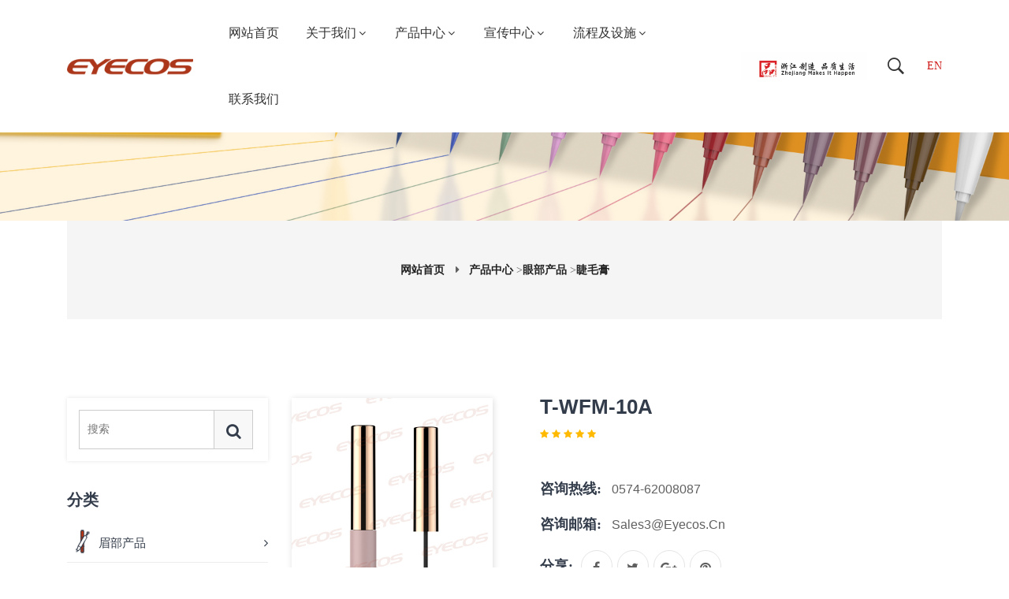

--- FILE ---
content_type: text/html; charset=utf-8
request_url: http://www.eyecos.cn/?m=Product&a=show&id=415
body_size: 5404
content:
<!DOCTYPE html>
<html lang="zh-CN">

	<head>
		<meta charset="utf-8">
		<title>T-WFM-10A-睫毛膏</title>
		<meta name="description" content="" />
		<meta name="keywords" content="" />
		<meta name="viewport" content="width=device-width, initial-scale=1">
		<link rel="shortcut icon" href="/Web/Tpl/Index/aishi/Public/assets/images/favicon.ico" type="image/x-icon" />
		<link href="/Web/Tpl/Index/aishi/Public/assets/css/bootstrap.min.css" rel="stylesheet">
		<link href="/Web/Tpl/Index/aishi/Public/assets/css/font-awesome.min.css" rel="stylesheet">
		<link href="/Web/Tpl/Index/aishi/Public/assets/css/ionicons.min.css" rel="stylesheet">
		<link href="/Web/Tpl/Index/aishi/Public/assets/css/helper.min.css" rel="stylesheet">
		<link href="/Web/Tpl/Index/aishi/Public/assets/css/plugins.css" rel="stylesheet">
		<link href="/Web/Tpl/Index/aishi/Public/assets/css/style-blue.css" rel="stylesheet">
		<link href="/Web/Tpl/Index/aishi/Public/assets/css/animate.min.css" rel="stylesheet">
		<style>
			body {
				font-family: "微软雅黑";
			}
		</style>
	</head>

	<body>
		<!-- header area start -->
		<header>
			<!-- main menu area start -->
			<div class="header-main sticky pt-sm-10 pb-sm-10 pt-md-10 pb-md-10 is-sticky">
				<div class="container">
					<div class="row align-items-center">
						<div class="col-lg-2 col-md-6 col-6">
							<div class="logo">
								<a href="/">
									<img src="/Web/Tpl/Index/aishi/Public/assets/images/logo.png">
								</a>
							</div>
						</div>
						<div class="col-lg-7 d-none d-lg-block">
							<div class="main-header-inner">
								<div class="main-menu">
									<nav id="mobile-menu">
										<ul>
											<li class="">
												<a href="/">网站首页</a>
											</li>
											<li class="">
												<a href="/Page_index_id_1.htm">关于我们<i class="fa fa-angle-down"></i></a>
																								<ul class="dropdown">
													<li class="">
															<a href="/Page_index_id_100.htm"> 公司简介  </a>
														</li><li class="">
															<a href="/Page_index_id_101.htm">发展历程</a>
														</li><li class="">
															<a href="/Page_index_id_102.htm">全球足迹</a>
														</li><li class="">
															<a href="/Picture_index_id_143.htm">认证现状</a>
														</li>												</ul>
											</li>
											<li class="">
												<a href="/Product_index_id_2.htm">产品中心<i class="fa fa-angle-down"></i></a>
																								<ul class="dropdown">
													<li class="">
															<a href="/Product_index_id_23.htm">眉部产品</a>
														</li><li class="">
															<a href="/Product_index_id_5.htm">眼部产品</a>
														</li><li class="">
															<a href="/Product_index_id_11.htm">唇部产品</a>
														</li><li class="">
															<a href="/Product_index_id_85.htm">其他产品</a>
														</li>												</ul>
											</li>
											<li class="">
												<a href="/Article_index_id_3.htm">宣传中心<i class="fa fa-angle-down"></i></a>
																								<ul class="dropdown">
													<li class="">
															<a href="/Article_index_id_106.htm">公司新闻</a>
														</li><li class="">
															<a href="/Article_index_id_107.htm">行业动态</a>
														</li>												</ul>
											</li>

											<li class="">
												<a href="/Page_index_id_144.htm">流程及设施<i class="fa fa-angle-down"></i></a>
																								<ul class="dropdown">
													<li class="">
															<a href="/Page_index_id_145.htm">业务模式</a>
														</li><li class="">
															<a href="/Page_index_id_146.htm">研发&创新</a>
														</li><li class="">
															<a href="/Page_index_id_147.htm">过程控制</a>
														</li>												</ul>
											</li>
											<li class="">
												<a href="/Page_index_id_4.htm">联系我们</a>
																								<ul class="dropdown">
																									</ul>
											</li>
											
										</ul>
									</nav>
								</div>
							</div>
						</div>
						<div class="col-lg-2 d-none d-lg-block"><img  src="/Web/Tpl/Index/aishi/Public/assets/images/pin.png"></div>
						<div class="col-lg-1 col-md-6 col-6 ml-auto">
							<div class="header-setting-option">
								<div class="search-wrap">
									<button type="submit" class="search-trigger"><i class="ion-ios-search-strong"></i></button>
								</div>
								<div class="header-top-right float-md-right float-none">
									<nav>
										<ul>
											<li>
												<a style="color: #ce1817;" href="http://www.eyecos.cn?l=en">EN</a>
																								</li>
										</ul>
									</nav>
								</div>
							</div>
						</div>
						<div class="col-12 d-block d-lg-none">
							<div class="mobile-menu"></div>
						</div>
					</div>
				</div>
			</div>
			<!-- main menu area end -->

			<!-- Start Search Popup -->
			<div class="box-search-content search_active block-bg close__top">
				<form class="minisearch" action="/Search_index.htm" method="get">
					<div class="field__search">
						<input name="keyword" type="text" placeholder="请输入产品名称">
													<div class="action">
							<button type="submit" class="search-btn"><i class="fa fa-search"></i></button>
						</div>
					</div>
				</form>
				<div class="close__wrap">
					<span>close</span>
				</div>
			</div>
			<!-- End Search Popup -->

		</header>
		<!-- header area end -->
		<div class="banner">
	<img src="/Web/Tpl/Index/aishi/Public/assets/images/s_top1.jpg">
</div>
<!-- breadcrumb area start -->
<div class="breadcrumb-area">
    <div class="container">
        <div class="row">
            <div class="col-12">
                <div class="breadcrumb-wrap">
                    <nav aria-label="breadcrumb">
                        <ul class="breadcrumb">
                            <li class="breadcrumb-item"><a href="/">网站首页</a></li>
                            <li class="breadcrumb-item"><a href="/Product_index_id_2.htm">产品中心</a> &gt;<a href="/Product_index_id_5.htm">眼部产品</a> &gt;<a href="/Product_index_id_141.htm">睫毛膏</a></li>
                        </ul>
                    </nav>
                </div>
            </div>
        </div>
    </div>
</div>
<!-- breadcrumb area end -->

    <!-- page main wrapper start -->
    <main>
        <div class="shop-main-wrapper pt-100 pb-100 pt-sm-58 pb-sm-58">
            <div class="container">
                <div class="row">
                    <div class="col-xl-3 col-lg-3 order-2 order-lg-1">
                       <div class="sidebar-wrapper mt-md-100 mt-sm-48">
	<div class="blog-sidebar">
        <div class="sidebar-serch-form">
            <form action="/Search_index.htm" method="get">
            	 <input name="keyword" class="search-field" placeholder="搜索" type="text">
                                    <button type="submit" class="search-btn"><i class="fa fa-search"></i></button>
            </form>
        </div>
    </div>
    <!-- single sidebar start -->
    <div class="sidebar-single">
        <div class="sidebar-title">
            <h3>分类</h3>
        </div>
        <!--<div class="sidebar-body">
            <ul class="sidebar-category">
            	                <li class="  has-children">
                    	<a href="/Product_index_id_23.htm">眉部产品</a>

                    </li><li class="  has-children">
                    	<a href="/Product_index_id_5.htm">眼部产品</a>

                    </li><li class="  has-children">
                    	<a href="/Product_index_id_11.htm">唇部产品</a>

                    </li><li class="  has-children">
                    	<a href="/Product_index_id_85.htm">其他产品</a>

                    </li>              
            </ul>
        </div>-->
       <div class="sidebar-body">
            <ul class="sidebar-category">
            	
            	 <li>
                	<a href="javascript:;">眉部产品</a>
                                        <ul class="children">
                    	<li class="">
		                    	<a href="/Product_index_id_72.htm">液体眉笔</a>
		                    </li><li class="">
		                    	<a href="/Product_index_id_66.htm">固体眉笔</a>
		                    </li><li class="">
		                    	<a href="/Product_index_id_86.htm">染眉膏</a>
		                    </li>                    </ul>
                </li>
                <li>
                	<a href="javascript:;">眼部产品</a>
                	                    <ul class="children">
                    	<li class="">
		                    	<a href="/Product_index_id_64.htm">眼线液笔</a>
		                    </li><li class="">
		                    	<a href="/Product_index_id_63.htm">眼线胶笔</a>
		                    </li><li class="">
		                    	<a href="/Product_index_id_65.htm">卧蚕眼影</a>
		                    </li><li class="active">
		                    	<a href="/Product_index_id_141.htm">睫毛膏</a>
		                    </li>                    </ul>
                </li>
               
                <li>
                	<a href="javascript:;">唇部产品</a>
                                        <ul class="children">
                    	<li class="">
		                    	<a href="/Product_index_id_71.htm">滋润口红</a>
		                    </li><li class="">
		                    	<a href="/Product_index_id_67.htm">淡彩唇膏</a>
		                    </li><li class="">
		                    	<a href="/Product_index_id_68.htm">哑光丝绒口红</a>
		                    </li><li class="">
		                    	<a href="/Product_index_id_69.htm">持久不沾杯口红</a>
		                    </li><li class="">
		                    	<a href="/Product_index_id_111.htm">唇釉</a>
		                    </li><li class="">
		                    	<a href="/Product_index_id_155.htm">唇线笔</a>
		                    </li>                    </ul>
                </li>
                <li>
                	<a href="javascript:;">其他产品</a>
                                        <ul class="children">
                    	<li class="">
		                    	<a href="/Product_index_id_88.htm">腮红</a>
		                    </li><li class="">
		                    	<a href="/Product_index_id_89.htm">高光修容</a>
		                    </li><li class="">
		                    	<a href="/Product_index_id_90.htm">遮瑕</a>
		                    </li><li class="">
		                    	<a href="/Product_index_id_91.htm">发际线粉</a>
		                    </li><li class="">
		                    	<a href="/Product_index_id_156.htm">粉底</a>
		                    </li>                    </ul>
                </li>
            </ul>
        </div>
    </div>
    <!-- single sidebar end -->

    <div class="sidebar-single">
        <div class="advertising-thumb img-full fix">
            <a href="javascript:;">
                <img src="/Web/Tpl/Index/aishi/Public/assets/images/banner/advertising.jpg" alt="">
            </a>
        </div>
    </div>
    <!-- single sidebar end -->
</div>
<style>
	.sidebar-category li ul li{ background: none;}
</style>
                    </div>
                    <!-- product view wrapper area start -->
                    <div class="col-xl-9 col-lg-9 order-1 order-lg-2">
                         <!-- product details inner end -->
                        <div class="product-details-inner">
                            <div class="row">
                                <div class="col-lg-4">
                                    <div class="sp-wrap sp-touch">
						                <a href="/Public/Uploads/20210924/614d28d18004d.jpg" class=".sp-current-big"> 
						                        <img src="/Public/Uploads/20210924/614d28d18004d.jpg" alt="">
						                    </a>					                </div>
                                </div>
                                <div class="col-lg-7">
                                    <div class="product-details-des pt-md-98 pt-sm-58">
                                        <h3>T-WFM-10A</h3>
                                        <div class="ratings">
                                            <span class="good"><i class="fa fa-star"></i></span>
                                            <span class="good"><i class="fa fa-star"></i></span>
                                            <span class="good"><i class="fa fa-star"></i></span>
                                            <span class="good"><i class="fa fa-star"></i></span>
                                            <span><i class="fa fa-star"></i></span>
                                        </div>
                                        <!--<p>
                                        	                                        </p>-->
                                        <p></p>
                                        <div class="availability mb-20" style="margin-top: 30px;">
		                                    <h5>咨询热线:</h5>
		                                    <span>0574-62008087</span>
		                                </div>
		                                <div class="availability mb-20">
		                                    <h5>咨询邮箱:</h5>
		                                    <span><a href="mailto:Sales3@eyecos.cn" target="_blank">Sales3@eyecos.cn</a></span>
		                                </div>
                                        <!--<div class="availability mb-20">
                                            <h5>产品编号:</h5>
                                            <span></span>
                                        </div>
                                        <div class="availability mb-20">
                                            <h5>液体容量:</h5>
                                            <span></span>
                                        </div>
                                        <div class="availability mb-20">
                                            <h5>笔芯尺寸:</h5>
                                            <span></span>
                                        </div>
                                        <div class="availability mb-20">
                                            <h5>外型尺寸:</h5>
                                            <span></span>
                                        </div>
                                        <div class="availability mb-20">
                                            <h5>用途:</h5>
                                            <span></span>
                                        </div>
                                        <div class="availability mb-20">
                                            <h5>有无气密:</h5>
                                            <span></span>
                                        </div>
                                        <div class="availability mb-20">
                                            <h5>是否配工具:</h5>
                                            <span></span>
                                        </div>-->
                                        
                                         <div class="share-icon">
                                            <h5>分享:</h5>
                                            <a href="#" class="prettySocial" data-type="facebook" data-url="http://www.eyecos.cn" data-description="Ningbo Aishi Cosmetics Co., Ltd" data-via="aishi"><i class="fa  fa-facebook "></i></span> </a>
			                                <a href="#" class="prettySocial" data-type="twitter" data-url="http://www.eyecos.cn" data-description="Ningbo Aishi Cosmetics Co., Ltd" data-via="aishi"><i class="fa fa-twitter"></i></a>
			                                <a href="#" class="prettySocial" data-type="googleplus" data-url="http://www.eyecos.cn" data-description="Ningbo Aishi Cosmetics Co., Ltd" data-via="aishi"><i class="fa fa-google-plus"></i></a>
			                                <a href="#" class="prettySocial" data-type="pinterest" data-url="http://www.eyecos.cn" data-description="Ningbo Aishi Cosmetics Co., Ltd" data-via="aishi"><i class="fa fa-pinterest"></i></a>
                                        </div>
                                        <div class="product-large-slider mb-20 slider-arrow-style slider-arrow-style__style-2"></div>
                                        <div class="pro-nav slick-padding2 slider-arrow-style slider-arrow-style__style-2">
		                                   		                                </div>
                                          
                                    </div>
                                </div>
                            </div>
                        </div>
                        <!-- product details inner end -->
                        <!-- product details reviews start -->
                        <div class="product-details-reviews pt-98 pt-sm-58">
                            <div class="row">
                                <div class="col-lg-12">
                                    <div class="product-review-info">
                                        <ul class="nav review-tab">
                                            <li>
                                                <a class="active" data-toggle="tab" href="#tab_one">产品描述</a>
                                            </li>
                                            
                                        </ul>
                                        <div class="tab-content reviews-tab">
                                            <div class="tab-pane fade show active" id="tab_one">
                                                <div class="tab-one">
                                                	                                                </div>
                                            </div>
                                           
                                        </div>
                                    </div>
                                </div>
                            </div>
                        </div>
                        <!-- product details reviews end --> 
                       
                    </div>
                </div>
            </div>
        </div>
    </main>
    <!-- page main wrapper end -->

<footer>
	<div class="footer-bottom-area">
		<div class="container">
			<div class="bdr-top pt-18 pb-18">
				<div class="row align-items-center">
					<div class="col-md-12 order-2 order-md-1 text-center">
						<div class="copyright-text">
							<a> Copyright &copy; 2016-2024 宁波爱诗化妆品有限公司 All rights reserved. </a>
						</div>
					</div>

				</div>
			</div>
		</div>
	</div>
</footer>

<!-- Scroll to top start -->
<div class="scroll-top not-visible">
	<i class="fa fa-angle-up"></i>
</div>

<script src="/Web/Tpl/Index/aishi/Public/assets/js/vendor/modernizr-3.6.0.min.js"></script>
<script src="/Web/Tpl/Index/aishi/Public/assets/js/vendor/jquery-1.10.2.min.js"></script>
<script src="/Web/Tpl/Index/aishi/Public/assets/js/smoothproducts.min.js"></script>
<script type="text/javascript">
	$(window).load(function() {
		$('.sp-wrap').smoothproducts();
	});
</script>
<script src="/Web/Tpl/Index/aishi/Public/assets/js/vendor/popper.min.js"></script>
<script src="/Web/Tpl/Index/aishi/Public/assets/js/vendor/bootstrap.min.js"></script>
<script src="/Web/Tpl/Index/aishi/Public/assets/js/plugins.js"></script>
<script src="/Web/Tpl/Index/aishi/Public/assets/js/ajax-mail.js"></script>
<script src="/Web/Tpl/Index/aishi/Public/assets/js/main.js"></script>
<script src="/Web/Tpl/Index/aishi/Public/assets/js/jquery.prettySocial.js"></script>
<script type="text/javascript" class="source">
	$('.prettySocial').prettySocial();
</script>
<script>
	$('.product-box').on('mouseenter', '.box', function() {
		if($(this).hasClass('active')) {
			var index = $(this).index('.box');
			$($('.product-bg .fenlei')[index]).addClass("donghua").siblings().removeClass("donghua");
			$($('.product-box .box')[index]).find('.box-text').animate({
				top: '50%'
			}, 200).parent().parent('.box').siblings('.box').find('.box-text').animate({
				top: '88%'
			}, 200)
		} else {
			$('.product-box .box').addClass('active');
			var index = $(this).index('.box');
			$('.product-box .box .box-title').animate({
				opacity: '0',
				top: '50%'
			}, 200);
			$(this).find('.box-text').animate({
				opacity: '1',
				top: '50%'
			}, 200).parent().parent('.box').siblings('.box').find(".box-text").animate({
				top: '88%',
				opacity: '1'
			}, 200);
			$($('.product-module .module')[index]).children('.img').animate({
				opacity: 0
			}, 300);
			$($('.product-module .module')[index]).prevAll(".module").animate({
				left: '-25%'
			}, 800);
			$($('.product-module .module')[index]).nextAll(".module").animate({
				left: '100%'
			}, 800);
			// $($('.product-bg .fenlei')[index]).animate({opacity:'1'},500);
			$($('.product-bg .fenlei')[index]).addClass("donghua");
		}
	});
	$('.product-box').on('mouseleave', function() {
		$(this).find(".box").removeClass('active');
		//$('.product-bg .fenlei').animate({opacity:'0'},200);
		$('.product-bg .fenlei').removeClass('donghua');
		$('.product-module .module:nth-of-type(1)').animate({
			left: '0'
		}, 200);
		$('.product-module .module:nth-of-type(2)').animate({
			left: '25%'
		}, 200);
		$('.product-module .module:nth-of-type(3)').animate({
			left: '50%'
		}, 200);
		$('.product-module .module:nth-of-type(4)').animate({
			left: '75%'
		}, 200);
		$('.product-box .box .box-text').animate({
			top: '100%'
		}, 200);
		$('.product-box .box .box-title').animate({
			top: '40%',
			opacity: '1'
		}, 200)
		$('.product-module .module .img').animate({
			opacity: '1'
		}, 200);
	});

	$(document).ready(function() {
		$('.counter-value').each(function() {
			$(this).prop('Counter', 0).animate({
				Counter: $(this).text()
			}, {
				duration: 3500,
				easing: 'swing',
				step: function(now) {
					$(this).text(Math.ceil(now));
				}
			});
		});
	});
</script>

</body>

</html>

--- FILE ---
content_type: text/css
request_url: http://www.eyecos.cn/Web/Tpl/Index/aishi/Public/assets/css/helper.min.css
body_size: 35885
content:
.pt-0{padding-top:0!important}.pt-2{padding-top:2px!important}.pt-4{padding-top:4px!important}.pt-6{padding-top:6px!important}.pt-8{padding-top:8px!important}.pt-10{padding-top:10px!important}.pt-12{padding-top:12px!important}.pt-14{padding-top:14px!important}.pt-16{padding-top:16px!important}.pt-18{padding-top:18px!important}.pt-20{padding-top:20px!important}.pt-22{padding-top:22px!important}.pt-24{padding-top:24px!important}.pt-26{padding-top:26px!important}.pt-28{padding-top:28px!important}.pt-30{padding-top:30px!important}.pt-32{padding-top:32px!important}.pt-34{padding-top:34px!important}.pt-36{padding-top:36px!important}.pt-38{padding-top:38px!important}.pt-40{padding-top:40px!important}.pt-42{padding-top:42px!important}.pt-44{padding-top:44px!important}.pt-46{padding-top:46px!important}.pt-48{padding-top:48px!important}.pt-50{padding-top:50px!important}.pt-52{padding-top:52px!important}.pt-54{padding-top:54px!important}.pt-56{padding-top:56px!important}.pt-58{padding-top:58px!important}.pt-60{padding-top:60px!important}.pt-62{padding-top:62px!important}.pt-64{padding-top:64px!important}.pt-66{padding-top:66px!important}.pt-68{padding-top:68px!important}.pt-70{padding-top:70px!important}.pt-72{padding-top:72px!important}.pt-74{padding-top:74px!important}.pt-76{padding-top:76px!important}.pt-78{padding-top:78px!important}.pt-80{padding-top:80px!important}.pt-82{padding-top:82px!important}.pt-84{padding-top:84px!important}.pt-86{padding-top:86px!important}.pt-88{padding-top:88px!important}.pt-90{padding-top:90px!important}.pt-92{padding-top:92px!important}.pt-94{padding-top:94px!important}.pt-96{padding-top:96px!important}.pt-98{padding-top:98px!important}.pt-100{padding-top:100px!important}.pt-102{padding-top:102px!important}.pt-104{padding-top:104px!important}.pt-106{padding-top:106px!important}.pt-108{padding-top:108px!important}.pt-110{padding-top:110px!important}.pt-112{padding-top:112px!important}.pt-114{padding-top:114px!important}.pt-116{padding-top:116px!important}.pt-118{padding-top:118px!important}.pt-120{padding-top:120px!important}.pt-122{padding-top:122px!important}.pt-124{padding-top:124px!important}.pt-126{padding-top:126px!important}.pt-128{padding-top:128px!important}.pt-130{padding-top:130px!important}.pt-132{padding-top:132px!important}.pt-134{padding-top:134px!important}.pt-136{padding-top:136px!important}.pt-138{padding-top:138px!important}.pt-140{padding-top:140px!important}.pt-142{padding-top:142px!important}.pt-144{padding-top:144px!important}.pt-146{padding-top:146px!important}.pt-148{padding-top:148px!important}.pt-150{padding-top:150px!important}.pt-152{padding-top:152px!important}.pt-154{padding-top:154px!important}.pt-156{padding-top:156px!important}.pt-158{padding-top:158px!important}.pt-160{padding-top:160px!important}.pt-162{padding-top:162px!important}.pt-164{padding-top:164px!important}.pt-166{padding-top:166px!important}.pt-168{padding-top:168px!important}.pt-170{padding-top:170px!important}.pt-172{padding-top:172px!important}.pt-174{padding-top:174px!important}.pt-176{padding-top:176px!important}.pt-178{padding-top:178px!important}.pt-180{padding-top:180px!important}.pt-182{padding-top:182px!important}.pt-184{padding-top:184px!important}.pt-186{padding-top:186px!important}.pt-188{padding-top:188px!important}.pt-190{padding-top:190px!important}.pt-192{padding-top:192px!important}.pt-194{padding-top:194px!important}.pt-196{padding-top:196px!important}.pt-198{padding-top:198px!important}.pt-200{padding-top:200px!important}.pb-0{padding-bottom:0!important}.pb-2{padding-bottom:2px!important}.pb-4{padding-bottom:4px!important}.pb-6{padding-bottom:6px!important}.pb-8{padding-bottom:8px!important}.pb-10{padding-bottom:10px!important}.pb-12{padding-bottom:12px!important}.pb-14{padding-bottom:14px!important}.pb-16{padding-bottom:16px!important}.pb-18{padding-bottom:18px!important}.pb-20{padding-bottom:20px!important}.pb-22{padding-bottom:22px!important}.pb-24{padding-bottom:24px!important}.pb-26{padding-bottom:26px!important}.pb-28{padding-bottom:28px!important}.pb-30{padding-bottom:30px!important}.pb-32{padding-bottom:32px!important}.pb-34{padding-bottom:34px!important}.pb-36{padding-bottom:36px!important}.pb-38{padding-bottom:38px!important}.pb-40{padding-bottom:40px!important}.pb-42{padding-bottom:42px!important}.pb-44{padding-bottom:44px!important}.pb-46{padding-bottom:46px!important}.pb-48{padding-bottom:48px!important}.pb-50{padding-bottom:50px!important}.pb-52{padding-bottom:52px!important}.pb-54{padding-bottom:54px!important}.pb-56{padding-bottom:56px!important}.pb-58{padding-bottom:58px!important}.pb-60{padding-bottom:60px!important}.pb-62{padding-bottom:62px!important}.pb-64{padding-bottom:64px!important}.pb-66{padding-bottom:66px!important}.pb-68{padding-bottom:68px!important}.pb-70{padding-bottom:70px!important}.pb-72{padding-bottom:72px!important}.pb-74{padding-bottom:74px!important}.pb-76{padding-bottom:76px!important}.pb-78{padding-bottom:78px!important}.pb-80{padding-bottom:80px!important}.pb-82{padding-bottom:82px!important}.pb-84{padding-bottom:84px!important}.pb-86{padding-bottom:86px!important}.pb-88{padding-bottom:88px!important}.pb-90{padding-bottom:90px!important}.pb-92{padding-bottom:92px!important}.pb-94{padding-bottom:94px!important}.pb-96{padding-bottom:96px!important}.pb-98{padding-bottom:98px!important}.pb-100{padding-bottom:100px!important}.pb-102{padding-bottom:102px!important}.pb-104{padding-bottom:104px!important}.pb-106{padding-bottom:106px!important}.pb-108{padding-bottom:108px!important}.pb-110{padding-bottom:110px!important}.pb-112{padding-bottom:112px!important}.pb-114{padding-bottom:114px!important}.pb-116{padding-bottom:116px!important}.pb-118{padding-bottom:118px!important}.pb-120{padding-bottom:120px!important}.pb-122{padding-bottom:122px!important}.pb-124{padding-bottom:124px!important}.pb-126{padding-bottom:126px!important}.pb-128{padding-bottom:128px!important}.pb-130{padding-bottom:130px!important}.pb-132{padding-bottom:132px!important}.pb-134{padding-bottom:134px!important}.pb-136{padding-bottom:136px!important}.pb-138{padding-bottom:138px!important}.pb-140{padding-bottom:140px!important}.pb-142{padding-bottom:142px!important}.pb-144{padding-bottom:144px!important}.pb-146{padding-bottom:146px!important}.pb-148{padding-bottom:148px!important}.pb-150{padding-bottom:150px!important}.pb-152{padding-bottom:152px!important}.pb-154{padding-bottom:154px!important}.pb-156{padding-bottom:156px!important}.pb-158{padding-bottom:158px!important}.pb-160{padding-bottom:160px!important}.pb-162{padding-bottom:162px!important}.pb-164{padding-bottom:164px!important}.pb-166{padding-bottom:166px!important}.pb-168{padding-bottom:168px!important}.pb-170{padding-bottom:170px!important}.pb-172{padding-bottom:172px!important}.pb-174{padding-bottom:174px!important}.pb-176{padding-bottom:176px!important}.pb-178{padding-bottom:178px!important}.pb-180{padding-bottom:180px!important}.pb-182{padding-bottom:182px!important}.pb-184{padding-bottom:184px!important}.pb-186{padding-bottom:186px!important}.pb-188{padding-bottom:188px!important}.pb-190{padding-bottom:190px!important}.pb-192{padding-bottom:192px!important}.pb-194{padding-bottom:194px!important}.pb-196{padding-bottom:196px!important}.pb-198{padding-bottom:198px!important}.pb-200{padding-bottom:200px!important}.pr-0{padding-right:0!important}.pr-2{padding-right:2px!important}.pr-4{padding-right:4px!important}.pr-6{padding-right:6px!important}.pr-8{padding-right:8px!important}.pr-10{padding-right:10px!important}.pr-12{padding-right:12px!important}.pr-14{padding-right:14px!important}.pr-16{padding-right:16px!important}.pr-18{padding-right:18px!important}.pr-20{padding-right:20px!important}.pr-22{padding-right:22px!important}.pr-24{padding-right:24px!important}.pr-26{padding-right:26px!important}.pr-28{padding-right:28px!important}.pr-30{padding-right:30px!important}.pr-32{padding-right:32px!important}.pr-34{padding-right:34px!important}.pr-36{padding-right:36px!important}.pr-38{padding-right:38px!important}.pr-40{padding-right:40px!important}.pr-42{padding-right:42px!important}.pr-44{padding-right:44px!important}.pr-46{padding-right:46px!important}.pr-48{padding-right:48px!important}.pr-50{padding-right:50px!important}.pr-52{padding-right:52px!important}.pr-54{padding-right:54px!important}.pr-56{padding-right:56px!important}.pr-58{padding-right:58px!important}.pr-60{padding-right:60px!important}.pr-62{padding-right:62px!important}.pr-64{padding-right:64px!important}.pr-66{padding-right:66px!important}.pr-68{padding-right:68px!important}.pr-70{padding-right:70px!important}.pr-72{padding-right:72px!important}.pr-74{padding-right:74px!important}.pr-76{padding-right:76px!important}.pr-78{padding-right:78px!important}.pr-80{padding-right:80px!important}.pr-82{padding-right:82px!important}.pr-84{padding-right:84px!important}.pr-86{padding-right:86px!important}.pr-88{padding-right:88px!important}.pr-90{padding-right:90px!important}.pr-92{padding-right:92px!important}.pr-94{padding-right:94px!important}.pr-96{padding-right:96px!important}.pr-98{padding-right:98px!important}.pr-100{padding-right:100px!important}.pr-102{padding-right:102px!important}.pr-104{padding-right:104px!important}.pr-106{padding-right:106px!important}.pr-108{padding-right:108px!important}.pr-110{padding-right:110px!important}.pr-112{padding-right:112px!important}.pr-114{padding-right:114px!important}.pr-116{padding-right:116px!important}.pr-118{padding-right:118px!important}.pr-120{padding-right:120px!important}.pr-122{padding-right:122px!important}.pr-124{padding-right:124px!important}.pr-126{padding-right:126px!important}.pr-128{padding-right:128px!important}.pr-130{padding-right:130px!important}.pr-132{padding-right:132px!important}.pr-134{padding-right:134px!important}.pr-136{padding-right:136px!important}.pr-138{padding-right:138px!important}.pr-140{padding-right:140px!important}.pr-142{padding-right:142px!important}.pr-144{padding-right:144px!important}.pr-146{padding-right:146px!important}.pr-148{padding-right:148px!important}.pr-150{padding-right:150px!important}.pr-152{padding-right:152px!important}.pr-154{padding-right:154px!important}.pr-156{padding-right:156px!important}.pr-158{padding-right:158px!important}.pr-160{padding-right:160px!important}.pr-162{padding-right:162px!important}.pr-164{padding-right:164px!important}.pr-166{padding-right:166px!important}.pr-168{padding-right:168px!important}.pr-170{padding-right:170px!important}.pr-172{padding-right:172px!important}.pr-174{padding-right:174px!important}.pr-176{padding-right:176px!important}.pr-178{padding-right:178px!important}.pr-180{padding-right:180px!important}.pr-182{padding-right:182px!important}.pr-184{padding-right:184px!important}.pr-186{padding-right:186px!important}.pr-188{padding-right:188px!important}.pr-190{padding-right:190px!important}.pr-192{padding-right:192px!important}.pr-194{padding-right:194px!important}.pr-196{padding-right:196px!important}.pr-198{padding-right:198px!important}.pr-200{padding-right:200px!important}.pl-0{padding-left:0!important}.pl-2{padding-left:2px!important}.pl-4{padding-left:4px!important}.pl-6{padding-left:6px!important}.pl-8{padding-left:8px!important}.pl-10{padding-left:10px!important}.pl-12{padding-left:12px!important}.pl-14{padding-left:14px!important}.pl-16{padding-left:16px!important}.pl-18{padding-left:18px!important}.pl-20{padding-left:20px!important}.pl-22{padding-left:22px!important}.pl-24{padding-left:24px!important}.pl-26{padding-left:26px!important}.pl-28{padding-left:28px!important}.pl-30{padding-left:30px!important}.pl-32{padding-left:32px!important}.pl-34{padding-left:34px!important}.pl-36{padding-left:36px!important}.pl-38{padding-left:38px!important}.pl-40{padding-left:40px!important}.pl-42{padding-left:42px!important}.pl-44{padding-left:44px!important}.pl-46{padding-left:46px!important}.pl-48{padding-left:48px!important}.pl-50{padding-left:50px!important}.pl-52{padding-left:52px!important}.pl-54{padding-left:54px!important}.pl-56{padding-left:56px!important}.pl-58{padding-left:58px!important}.pl-60{padding-left:60px!important}.pl-62{padding-left:62px!important}.pl-64{padding-left:64px!important}.pl-66{padding-left:66px!important}.pl-68{padding-left:68px!important}.pl-70{padding-left:70px!important}.pl-72{padding-left:72px!important}.pl-74{padding-left:74px!important}.pl-76{padding-left:76px!important}.pl-78{padding-left:78px!important}.pl-80{padding-left:80px!important}.pl-82{padding-left:82px!important}.pl-84{padding-left:84px!important}.pl-86{padding-left:86px!important}.pl-88{padding-left:88px!important}.pl-90{padding-left:90px!important}.pl-92{padding-left:92px!important}.pl-94{padding-left:94px!important}.pl-96{padding-left:96px!important}.pl-98{padding-left:98px!important}.pl-100{padding-left:100px!important}.pl-102{padding-left:102px!important}.pl-104{padding-left:104px!important}.pl-106{padding-left:106px!important}.pl-108{padding-left:108px!important}.pl-110{padding-left:110px!important}.pl-112{padding-left:112px!important}.pl-114{padding-left:114px!important}.pl-116{padding-left:116px!important}.pl-118{padding-left:118px!important}.pl-120{padding-left:120px!important}.pl-122{padding-left:122px!important}.pl-124{padding-left:124px!important}.pl-126{padding-left:126px!important}.pl-128{padding-left:128px!important}.pl-130{padding-left:130px!important}.pl-132{padding-left:132px!important}.pl-134{padding-left:134px!important}.pl-136{padding-left:136px!important}.pl-138{padding-left:138px!important}.pl-140{padding-left:140px!important}.pl-142{padding-left:142px!important}.pl-144{padding-left:144px!important}.pl-146{padding-left:146px!important}.pl-148{padding-left:148px!important}.pl-150{padding-left:150px!important}.pl-152{padding-left:152px!important}.pl-154{padding-left:154px!important}.pl-156{padding-left:156px!important}.pl-158{padding-left:158px!important}.pl-160{padding-left:160px!important}.pl-162{padding-left:162px!important}.pl-164{padding-left:164px!important}.pl-166{padding-left:166px!important}.pl-168{padding-left:168px!important}.pl-170{padding-left:170px!important}.pl-172{padding-left:172px!important}.pl-174{padding-left:174px!important}.pl-176{padding-left:176px!important}.pl-178{padding-left:178px!important}.pl-180{padding-left:180px!important}.pl-182{padding-left:182px!important}.pl-184{padding-left:184px!important}.pl-186{padding-left:186px!important}.pl-188{padding-left:188px!important}.pl-190{padding-left:190px!important}.pl-192{padding-left:192px!important}.pl-194{padding-left:194px!important}.pl-196{padding-left:196px!important}.pl-198{padding-left:198px!important}.pl-200{padding-left:200px!important}.mt-0{margin-top:0!important}.mt-2{margin-top:2px!important}.mt-4{margin-top:4px!important}.mt-6{margin-top:6px!important}.mt-8{margin-top:8px!important}.mt-10{margin-top:10px!important}.mt-12{margin-top:12px!important}.mt-14{margin-top:14px!important}.mt-16{margin-top:16px!important}.mt-18{margin-top:18px!important}.mt-20{margin-top:20px!important}.mt-22{margin-top:22px!important}.mt-24{margin-top:24px!important}.mt-26{margin-top:26px!important}.mt-28{margin-top:28px!important}.mt-30{margin-top:30px!important}.mt-32{margin-top:32px!important}.mt-34{margin-top:34px!important}.mt-36{margin-top:36px!important}.mt-38{margin-top:38px!important}.mt-40{margin-top:40px!important}.mt-42{margin-top:42px!important}.mt-44{margin-top:44px!important}.mt-46{margin-top:46px!important}.mt-48{margin-top:48px!important}.mt-50{margin-top:50px!important}.mt-52{margin-top:52px!important}.mt-54{margin-top:54px!important}.mt-56{margin-top:56px!important}.mt-58{margin-top:58px!important}.mt-60{margin-top:60px!important}.mt-62{margin-top:62px!important}.mt-64{margin-top:64px!important}.mt-66{margin-top:66px!important}.mt-68{margin-top:68px!important}.mt-70{margin-top:70px!important}.mt-72{margin-top:72px!important}.mt-74{margin-top:74px!important}.mt-76{margin-top:76px!important}.mt-78{margin-top:78px!important}.mt-80{margin-top:80px!important}.mt-82{margin-top:82px!important}.mt-84{margin-top:84px!important}.mt-86{margin-top:86px!important}.mt-88{margin-top:88px!important}.mt-90{margin-top:90px!important}.mt-92{margin-top:92px!important}.mt-94{margin-top:94px!important}.mt-96{margin-top:96px!important}.mt-98{margin-top:98px!important}.mt-100{margin-top:100px!important}.mt-102{margin-top:102px!important}.mt-104{margin-top:104px!important}.mt-106{margin-top:106px!important}.mt-108{margin-top:108px!important}.mt-110{margin-top:110px!important}.mt-112{margin-top:112px!important}.mt-114{margin-top:114px!important}.mt-116{margin-top:116px!important}.mt-118{margin-top:118px!important}.mt-120{margin-top:120px!important}.mt-122{margin-top:122px!important}.mt-124{margin-top:124px!important}.mt-126{margin-top:126px!important}.mt-128{margin-top:128px!important}.mt-130{margin-top:130px!important}.mt-132{margin-top:132px!important}.mt-134{margin-top:134px!important}.mt-136{margin-top:136px!important}.mt-138{margin-top:138px!important}.mt-140{margin-top:140px!important}.mt-142{margin-top:142px!important}.mt-144{margin-top:144px!important}.mt-146{margin-top:146px!important}.mt-148{margin-top:148px!important}.mt-150{margin-top:150px!important}.mt-152{margin-top:152px!important}.mt-154{margin-top:154px!important}.mt-156{margin-top:156px!important}.mt-158{margin-top:158px!important}.mt-160{margin-top:160px!important}.mt-162{margin-top:162px!important}.mt-164{margin-top:164px!important}.mt-166{margin-top:166px!important}.mt-168{margin-top:168px!important}.mt-170{margin-top:170px!important}.mt-172{margin-top:172px!important}.mt-174{margin-top:174px!important}.mt-176{margin-top:176px!important}.mt-178{margin-top:178px!important}.mt-180{margin-top:180px!important}.mt-182{margin-top:182px!important}.mt-184{margin-top:184px!important}.mt-186{margin-top:186px!important}.mt-188{margin-top:188px!important}.mt-190{margin-top:190px!important}.mt-192{margin-top:192px!important}.mt-194{margin-top:194px!important}.mt-196{margin-top:196px!important}.mt-198{margin-top:198px!important}.mt-200{margin-top:200px!important}@media only screen and (min-width:1200px){.pt-xl-0{padding-top:0!important}.pt-xl-2{padding-top:2px!important}.pt-xl-4{padding-top:4px!important}.pt-xl-6{padding-top:6px!important}.pt-xl-8{padding-top:8px!important}.pt-xl-10{padding-top:10px!important}.pt-xl-12{padding-top:12px!important}.pt-xl-14{padding-top:14px!important}.pt-xl-16{padding-top:16px!important}.pt-xl-18{padding-top:18px!important}.pt-xl-20{padding-top:20px!important}.pt-xl-22{padding-top:22px!important}.pt-xl-24{padding-top:24px!important}.pt-xl-26{padding-top:26px!important}.pt-xl-28{padding-top:28px!important}.pt-xl-30{padding-top:30px!important}.pt-xl-32{padding-top:32px!important}.pt-xl-34{padding-top:34px!important}.pt-xl-36{padding-top:36px!important}.pt-xl-38{padding-top:38px!important}.pt-xl-40{padding-top:40px!important}.pt-xl-42{padding-top:42px!important}.pt-xl-44{padding-top:44px!important}.pt-xl-46{padding-top:46px!important}.pt-xl-48{padding-top:48px!important}.pt-xl-50{padding-top:50px!important}.pt-xl-52{padding-top:52px!important}.pt-xl-54{padding-top:54px!important}.pt-xl-56{padding-top:56px!important}.pt-xl-58{padding-top:58px!important}.pt-xl-60{padding-top:60px!important}.pt-xl-62{padding-top:62px!important}.pt-xl-64{padding-top:64px!important}.pt-xl-66{padding-top:66px!important}.pt-xl-68{padding-top:68px!important}.pt-xl-70{padding-top:70px!important}.pt-xl-72{padding-top:72px!important}.pt-xl-74{padding-top:74px!important}.pt-xl-76{padding-top:76px!important}.pt-xl-78{padding-top:78px!important}.pt-xl-80{padding-top:80px!important}.pt-xl-82{padding-top:82px!important}.pt-xl-84{padding-top:84px!important}.pt-xl-86{padding-top:86px!important}.pt-xl-88{padding-top:88px!important}.pt-xl-90{padding-top:90px!important}.pt-xl-92{padding-top:92px!important}.pt-xl-94{padding-top:94px!important}.pt-xl-96{padding-top:96px!important}.pt-xl-98{padding-top:98px!important}.pt-xl-100{padding-top:100px!important}.pt-xl-102{padding-top:102px!important}.pt-xl-104{padding-top:104px!important}.pt-xl-106{padding-top:106px!important}.pt-xl-108{padding-top:108px!important}.pt-xl-110{padding-top:110px!important}.pt-xl-112{padding-top:112px!important}.pt-xl-114{padding-top:114px!important}.pt-xl-116{padding-top:116px!important}.pt-xl-118{padding-top:118px!important}.pt-xl-120{padding-top:120px!important}.pt-xl-122{padding-top:122px!important}.pt-xl-124{padding-top:124px!important}.pt-xl-126{padding-top:126px!important}.pt-xl-128{padding-top:128px!important}.pt-xl-130{padding-top:130px!important}.pt-xl-132{padding-top:132px!important}.pt-xl-134{padding-top:134px!important}.pt-xl-136{padding-top:136px!important}.pt-xl-138{padding-top:138px!important}.pt-xl-140{padding-top:140px!important}.pt-xl-142{padding-top:142px!important}.pt-xl-144{padding-top:144px!important}.pt-xl-146{padding-top:146px!important}.pt-xl-148{padding-top:148px!important}.pt-xl-150{padding-top:150px!important}.pt-xl-152{padding-top:152px!important}.pt-xl-154{padding-top:154px!important}.pt-xl-156{padding-top:156px!important}.pt-xl-158{padding-top:158px!important}.pt-xl-160{padding-top:160px!important}.pt-xl-162{padding-top:162px!important}.pt-xl-164{padding-top:164px!important}.pt-xl-166{padding-top:166px!important}.pt-xl-168{padding-top:168px!important}.pt-xl-170{padding-top:170px!important}.pt-xl-172{padding-top:172px!important}.pt-xl-174{padding-top:174px!important}.pt-xl-176{padding-top:176px!important}.pt-xl-178{padding-top:178px!important}.pt-xl-180{padding-top:180px!important}.pt-xl-182{padding-top:182px!important}.pt-xl-184{padding-top:184px!important}.pt-xl-186{padding-top:186px!important}.pt-xl-188{padding-top:188px!important}.pt-xl-190{padding-top:190px!important}.pt-xl-192{padding-top:192px!important}.pt-xl-194{padding-top:194px!important}.pt-xl-196{padding-top:196px!important}.pt-xl-198{padding-top:198px!important}.pt-xl-200{padding-top:200px!important}.pb-xl-0{padding-bottom:0!important}.pb-xl-2{padding-bottom:2px!important}.pb-xl-4{padding-bottom:4px!important}.pb-xl-6{padding-bottom:6px!important}.pb-xl-8{padding-bottom:8px!important}.pb-xl-10{padding-bottom:10px!important}.pb-xl-12{padding-bottom:12px!important}.pb-xl-14{padding-bottom:14px!important}.pb-xl-16{padding-bottom:16px!important}.pb-xl-18{padding-bottom:18px!important}.pb-xl-20{padding-bottom:20px!important}.pb-xl-22{padding-bottom:22px!important}.pb-xl-24{padding-bottom:24px!important}.pb-xl-26{padding-bottom:26px!important}.pb-xl-28{padding-bottom:28px!important}.pb-xl-30{padding-bottom:30px!important}.pb-xl-32{padding-bottom:32px!important}.pb-xl-34{padding-bottom:34px!important}.pb-xl-36{padding-bottom:36px!important}.pb-xl-38{padding-bottom:38px!important}.pb-xl-40{padding-bottom:40px!important}.pb-xl-42{padding-bottom:42px!important}.pb-xl-44{padding-bottom:44px!important}.pb-xl-46{padding-bottom:46px!important}.pb-xl-48{padding-bottom:48px!important}.pb-xl-50{padding-bottom:50px!important}.pb-xl-52{padding-bottom:52px!important}.pb-xl-54{padding-bottom:54px!important}.pb-xl-56{padding-bottom:56px!important}.pb-xl-58{padding-bottom:58px!important}.pb-xl-60{padding-bottom:60px!important}.pb-xl-62{padding-bottom:62px!important}.pb-xl-64{padding-bottom:64px!important}.pb-xl-66{padding-bottom:66px!important}.pb-xl-68{padding-bottom:68px!important}.pb-xl-70{padding-bottom:70px!important}.pb-xl-72{padding-bottom:72px!important}.pb-xl-74{padding-bottom:74px!important}.pb-xl-76{padding-bottom:76px!important}.pb-xl-78{padding-bottom:78px!important}.pb-xl-80{padding-bottom:80px!important}.pb-xl-82{padding-bottom:82px!important}.pb-xl-84{padding-bottom:84px!important}.pb-xl-86{padding-bottom:86px!important}.pb-xl-88{padding-bottom:88px!important}.pb-xl-90{padding-bottom:90px!important}.pb-xl-92{padding-bottom:92px!important}.pb-xl-94{padding-bottom:94px!important}.pb-xl-96{padding-bottom:96px!important}.pb-xl-98{padding-bottom:98px!important}.pb-xl-100{padding-bottom:100px!important}.pb-xl-102{padding-bottom:102px!important}.pb-xl-104{padding-bottom:104px!important}.pb-xl-106{padding-bottom:106px!important}.pb-xl-108{padding-bottom:108px!important}.pb-xl-110{padding-bottom:110px!important}.pb-xl-112{padding-bottom:112px!important}.pb-xl-114{padding-bottom:114px!important}.pb-xl-116{padding-bottom:116px!important}.pb-xl-118{padding-bottom:118px!important}.pb-xl-120{padding-bottom:120px!important}.pb-xl-122{padding-bottom:122px!important}.pb-xl-124{padding-bottom:124px!important}.pb-xl-126{padding-bottom:126px!important}.pb-xl-128{padding-bottom:128px!important}.pb-xl-130{padding-bottom:130px!important}.pb-xl-132{padding-bottom:132px!important}.pb-xl-134{padding-bottom:134px!important}.pb-xl-136{padding-bottom:136px!important}.pb-xl-138{padding-bottom:138px!important}.pb-xl-140{padding-bottom:140px!important}.pb-xl-142{padding-bottom:142px!important}.pb-xl-144{padding-bottom:144px!important}.pb-xl-146{padding-bottom:146px!important}.pb-xl-148{padding-bottom:148px!important}.pb-xl-150{padding-bottom:150px!important}.pb-xl-152{padding-bottom:152px!important}.pb-xl-154{padding-bottom:154px!important}.pb-xl-156{padding-bottom:156px!important}.pb-xl-158{padding-bottom:158px!important}.pb-xl-160{padding-bottom:160px!important}.pb-xl-162{padding-bottom:162px!important}.pb-xl-164{padding-bottom:164px!important}.pb-xl-166{padding-bottom:166px!important}.pb-xl-168{padding-bottom:168px!important}.pb-xl-170{padding-bottom:170px!important}.pb-xl-172{padding-bottom:172px!important}.pb-xl-174{padding-bottom:174px!important}.pb-xl-176{padding-bottom:176px!important}.pb-xl-178{padding-bottom:178px!important}.pb-xl-180{padding-bottom:180px!important}.pb-xl-182{padding-bottom:182px!important}.pb-xl-184{padding-bottom:184px!important}.pb-xl-186{padding-bottom:186px!important}.pb-xl-188{padding-bottom:188px!important}.pb-xl-190{padding-bottom:190px!important}.pb-xl-192{padding-bottom:192px!important}.pb-xl-194{padding-bottom:194px!important}.pb-xl-196{padding-bottom:196px!important}.pb-xl-198{padding-bottom:198px!important}.pb-xl-200{padding-bottom:200px!important}.pr-xl-0{padding-right:0!important}.pr-xl-2{padding-right:2px!important}.pr-xl-4{padding-right:4px!important}.pr-xl-6{padding-right:6px!important}.pr-xl-8{padding-right:8px!important}.pr-xl-10{padding-right:10px!important}.pr-xl-12{padding-right:12px!important}.pr-xl-14{padding-right:14px!important}.pr-xl-16{padding-right:16px!important}.pr-xl-18{padding-right:18px!important}.pr-xl-20{padding-right:20px!important}.pr-xl-22{padding-right:22px!important}.pr-xl-24{padding-right:24px!important}.pr-xl-26{padding-right:26px!important}.pr-xl-28{padding-right:28px!important}.pr-xl-30{padding-right:30px!important}.pr-xl-32{padding-right:32px!important}.pr-xl-34{padding-right:34px!important}.pr-xl-36{padding-right:36px!important}.pr-xl-38{padding-right:38px!important}.pr-xl-40{padding-right:40px!important}.pr-xl-42{padding-right:42px!important}.pr-xl-44{padding-right:44px!important}.pr-xl-46{padding-right:46px!important}.pr-xl-48{padding-right:48px!important}.pr-xl-50{padding-right:50px!important}.pr-xl-52{padding-right:52px!important}.pr-xl-54{padding-right:54px!important}.pr-xl-56{padding-right:56px!important}.pr-xl-58{padding-right:58px!important}.pr-xl-60{padding-right:60px!important}.pr-xl-62{padding-right:62px!important}.pr-xl-64{padding-right:64px!important}.pr-xl-66{padding-right:66px!important}.pr-xl-68{padding-right:68px!important}.pr-xl-70{padding-right:70px!important}.pr-xl-72{padding-right:72px!important}.pr-xl-74{padding-right:74px!important}.pr-xl-76{padding-right:76px!important}.pr-xl-78{padding-right:78px!important}.pr-xl-80{padding-right:80px!important}.pr-xl-82{padding-right:82px!important}.pr-xl-84{padding-right:84px!important}.pr-xl-86{padding-right:86px!important}.pr-xl-88{padding-right:88px!important}.pr-xl-90{padding-right:90px!important}.pr-xl-92{padding-right:92px!important}.pr-xl-94{padding-right:94px!important}.pr-xl-96{padding-right:96px!important}.pr-xl-98{padding-right:98px!important}.pr-xl-100{padding-right:100px!important}.pr-xl-102{padding-right:102px!important}.pr-xl-104{padding-right:104px!important}.pr-xl-106{padding-right:106px!important}.pr-xl-108{padding-right:108px!important}.pr-xl-110{padding-right:110px!important}.pr-xl-112{padding-right:112px!important}.pr-xl-114{padding-right:114px!important}.pr-xl-116{padding-right:116px!important}.pr-xl-118{padding-right:118px!important}.pr-xl-120{padding-right:120px!important}.pr-xl-122{padding-right:122px!important}.pr-xl-124{padding-right:124px!important}.pr-xl-126{padding-right:126px!important}.pr-xl-128{padding-right:128px!important}.pr-xl-130{padding-right:130px!important}.pr-xl-132{padding-right:132px!important}.pr-xl-134{padding-right:134px!important}.pr-xl-136{padding-right:136px!important}.pr-xl-138{padding-right:138px!important}.pr-xl-140{padding-right:140px!important}.pr-xl-142{padding-right:142px!important}.pr-xl-144{padding-right:144px!important}.pr-xl-146{padding-right:146px!important}.pr-xl-148{padding-right:148px!important}.pr-xl-150{padding-right:150px!important}.pr-xl-152{padding-right:152px!important}.pr-xl-154{padding-right:154px!important}.pr-xl-156{padding-right:156px!important}.pr-xl-158{padding-right:158px!important}.pr-xl-160{padding-right:160px!important}.pr-xl-162{padding-right:162px!important}.pr-xl-164{padding-right:164px!important}.pr-xl-166{padding-right:166px!important}.pr-xl-168{padding-right:168px!important}.pr-xl-170{padding-right:170px!important}.pr-xl-172{padding-right:172px!important}.pr-xl-174{padding-right:174px!important}.pr-xl-176{padding-right:176px!important}.pr-xl-178{padding-right:178px!important}.pr-xl-180{padding-right:180px!important}.pr-xl-182{padding-right:182px!important}.pr-xl-184{padding-right:184px!important}.pr-xl-186{padding-right:186px!important}.pr-xl-188{padding-right:188px!important}.pr-xl-190{padding-right:190px!important}.pr-xl-192{padding-right:192px!important}.pr-xl-194{padding-right:194px!important}.pr-xl-196{padding-right:196px!important}.pr-xl-198{padding-right:198px!important}.pr-xl-200{padding-right:200px!important}.pl-xl-0{padding-left:0!important}.pl-xl-2{padding-left:2px!important}.pl-xl-4{padding-left:4px!important}.pl-xl-6{padding-left:6px!important}.pl-xl-8{padding-left:8px!important}.pl-xl-10{padding-left:10px!important}.pl-xl-12{padding-left:12px!important}.pl-xl-14{padding-left:14px!important}.pl-xl-16{padding-left:16px!important}.pl-xl-18{padding-left:18px!important}.pl-xl-20{padding-left:20px!important}.pl-xl-22{padding-left:22px!important}.pl-xl-24{padding-left:24px!important}.pl-xl-26{padding-left:26px!important}.pl-xl-28{padding-left:28px!important}.pl-xl-30{padding-left:30px!important}.pl-xl-32{padding-left:32px!important}.pl-xl-34{padding-left:34px!important}.pl-xl-36{padding-left:36px!important}.pl-xl-38{padding-left:38px!important}.pl-xl-40{padding-left:40px!important}.pl-xl-42{padding-left:42px!important}.pl-xl-44{padding-left:44px!important}.pl-xl-46{padding-left:46px!important}.pl-xl-48{padding-left:48px!important}.pl-xl-50{padding-left:50px!important}.pl-xl-52{padding-left:52px!important}.pl-xl-54{padding-left:54px!important}.pl-xl-56{padding-left:56px!important}.pl-xl-58{padding-left:58px!important}.pl-xl-60{padding-left:60px!important}.pl-xl-62{padding-left:62px!important}.pl-xl-64{padding-left:64px!important}.pl-xl-66{padding-left:66px!important}.pl-xl-68{padding-left:68px!important}.pl-xl-70{padding-left:70px!important}.pl-xl-72{padding-left:72px!important}.pl-xl-74{padding-left:74px!important}.pl-xl-76{padding-left:76px!important}.pl-xl-78{padding-left:78px!important}.pl-xl-80{padding-left:80px!important}.pl-xl-82{padding-left:82px!important}.pl-xl-84{padding-left:84px!important}.pl-xl-86{padding-left:86px!important}.pl-xl-88{padding-left:88px!important}.pl-xl-90{padding-left:90px!important}.pl-xl-92{padding-left:92px!important}.pl-xl-94{padding-left:94px!important}.pl-xl-96{padding-left:96px!important}.pl-xl-98{padding-left:98px!important}.pl-xl-100{padding-left:100px!important}.pl-xl-102{padding-left:102px!important}.pl-xl-104{padding-left:104px!important}.pl-xl-106{padding-left:106px!important}.pl-xl-108{padding-left:108px!important}.pl-xl-110{padding-left:110px!important}.pl-xl-112{padding-left:112px!important}.pl-xl-114{padding-left:114px!important}.pl-xl-116{padding-left:116px!important}.pl-xl-118{padding-left:118px!important}.pl-xl-120{padding-left:120px!important}.pl-xl-122{padding-left:122px!important}.pl-xl-124{padding-left:124px!important}.pl-xl-126{padding-left:126px!important}.pl-xl-128{padding-left:128px!important}.pl-xl-130{padding-left:130px!important}.pl-xl-132{padding-left:132px!important}.pl-xl-134{padding-left:134px!important}.pl-xl-136{padding-left:136px!important}.pl-xl-138{padding-left:138px!important}.pl-xl-140{padding-left:140px!important}.pl-xl-142{padding-left:142px!important}.pl-xl-144{padding-left:144px!important}.pl-xl-146{padding-left:146px!important}.pl-xl-148{padding-left:148px!important}.pl-xl-150{padding-left:150px!important}.pl-xl-152{padding-left:152px!important}.pl-xl-154{padding-left:154px!important}.pl-xl-156{padding-left:156px!important}.pl-xl-158{padding-left:158px!important}.pl-xl-160{padding-left:160px!important}.pl-xl-162{padding-left:162px!important}.pl-xl-164{padding-left:164px!important}.pl-xl-166{padding-left:166px!important}.pl-xl-168{padding-left:168px!important}.pl-xl-170{padding-left:170px!important}.pl-xl-172{padding-left:172px!important}.pl-xl-174{padding-left:174px!important}.pl-xl-176{padding-left:176px!important}.pl-xl-178{padding-left:178px!important}.pl-xl-180{padding-left:180px!important}.pl-xl-182{padding-left:182px!important}.pl-xl-184{padding-left:184px!important}.pl-xl-186{padding-left:186px!important}.pl-xl-188{padding-left:188px!important}.pl-xl-190{padding-left:190px!important}.pl-xl-192{padding-left:192px!important}.pl-xl-194{padding-left:194px!important}.pl-xl-196{padding-left:196px!important}.pl-xl-198{padding-left:198px!important}.pl-xl-200{padding-left:200px!important}.mt-xl-0{margin-top:0!important}.mt-xl-2{margin-top:2px!important}.mt-xl-4{margin-top:4px!important}.mt-xl-6{margin-top:6px!important}.mt-xl-8{margin-top:8px!important}.mt-xl-10{margin-top:10px!important}.mt-xl-12{margin-top:12px!important}.mt-xl-14{margin-top:14px!important}.mt-xl-16{margin-top:16px!important}.mt-xl-18{margin-top:18px!important}.mt-xl-20{margin-top:20px!important}.mt-xl-22{margin-top:22px!important}.mt-xl-24{margin-top:24px!important}.mt-xl-26{margin-top:26px!important}.mt-xl-28{margin-top:28px!important}.mt-xl-30{margin-top:30px!important}.mt-xl-32{margin-top:32px!important}.mt-xl-34{margin-top:34px!important}.mt-xl-36{margin-top:36px!important}.mt-xl-38{margin-top:38px!important}.mt-xl-40{margin-top:40px!important}.mt-xl-42{margin-top:42px!important}.mt-xl-44{margin-top:44px!important}.mt-xl-46{margin-top:46px!important}.mt-xl-48{margin-top:48px!important}.mt-xl-50{margin-top:50px!important}.mt-xl-52{margin-top:52px!important}.mt-xl-54{margin-top:54px!important}.mt-xl-56{margin-top:56px!important}.mt-xl-58{margin-top:58px!important}.mt-xl-60{margin-top:60px!important}.mt-xl-62{margin-top:62px!important}.mt-xl-64{margin-top:64px!important}.mt-xl-66{margin-top:66px!important}.mt-xl-68{margin-top:68px!important}.mt-xl-70{margin-top:70px!important}.mt-xl-72{margin-top:72px!important}.mt-xl-74{margin-top:74px!important}.mt-xl-76{margin-top:76px!important}.mt-xl-78{margin-top:78px!important}.mt-xl-80{margin-top:80px!important}.mt-xl-82{margin-top:82px!important}.mt-xl-84{margin-top:84px!important}.mt-xl-86{margin-top:86px!important}.mt-xl-88{margin-top:88px!important}.mt-xl-90{margin-top:90px!important}.mt-xl-92{margin-top:92px!important}.mt-xl-94{margin-top:94px!important}.mt-xl-96{margin-top:96px!important}.mt-xl-98{margin-top:98px!important}.mt-xl-100{margin-top:100px!important}.mt-xl-102{margin-top:102px!important}.mt-xl-104{margin-top:104px!important}.mt-xl-106{margin-top:106px!important}.mt-xl-108{margin-top:108px!important}.mt-xl-110{margin-top:110px!important}.mt-xl-112{margin-top:112px!important}.mt-xl-114{margin-top:114px!important}.mt-xl-116{margin-top:116px!important}.mt-xl-118{margin-top:118px!important}.mt-xl-120{margin-top:120px!important}.mt-xl-122{margin-top:122px!important}.mt-xl-124{margin-top:124px!important}.mt-xl-126{margin-top:126px!important}.mt-xl-128{margin-top:128px!important}.mt-xl-130{margin-top:130px!important}.mt-xl-132{margin-top:132px!important}.mt-xl-134{margin-top:134px!important}.mt-xl-136{margin-top:136px!important}.mt-xl-138{margin-top:138px!important}.mt-xl-140{margin-top:140px!important}.mt-xl-142{margin-top:142px!important}.mt-xl-144{margin-top:144px!important}.mt-xl-146{margin-top:146px!important}.mt-xl-148{margin-top:148px!important}.mt-xl-150{margin-top:150px!important}.mt-xl-152{margin-top:152px!important}.mt-xl-154{margin-top:154px!important}.mt-xl-156{margin-top:156px!important}.mt-xl-158{margin-top:158px!important}.mt-xl-160{margin-top:160px!important}.mt-xl-162{margin-top:162px!important}.mt-xl-164{margin-top:164px!important}.mt-xl-166{margin-top:166px!important}.mt-xl-168{margin-top:168px!important}.mt-xl-170{margin-top:170px!important}.mt-xl-172{margin-top:172px!important}.mt-xl-174{margin-top:174px!important}.mt-xl-176{margin-top:176px!important}.mt-xl-178{margin-top:178px!important}.mt-xl-180{margin-top:180px!important}.mt-xl-182{margin-top:182px!important}.mt-xl-184{margin-top:184px!important}.mt-xl-186{margin-top:186px!important}.mt-xl-188{margin-top:188px!important}.mt-xl-190{margin-top:190px!important}.mt-xl-192{margin-top:192px!important}.mt-xl-194{margin-top:194px!important}.mt-xl-196{margin-top:196px!important}.mt-xl-198{margin-top:198px!important}.mt-xl-200{margin-top:200px!important}}@media only screen and (min-width:992px) and (max-width:1199.98px){.pt-lg-0{padding-top:0!important}.pt-lg-2{padding-top:2px!important}.pt-lg-4{padding-top:4px!important}.pt-lg-6{padding-top:6px!important}.pt-lg-8{padding-top:8px!important}.pt-lg-10{padding-top:10px!important}.pt-lg-12{padding-top:12px!important}.pt-lg-14{padding-top:14px!important}.pt-lg-16{padding-top:16px!important}.pt-lg-18{padding-top:18px!important}.pt-lg-20{padding-top:20px!important}.pt-lg-22{padding-top:22px!important}.pt-lg-24{padding-top:24px!important}.pt-lg-26{padding-top:26px!important}.pt-lg-28{padding-top:28px!important}.pt-lg-30{padding-top:30px!important}.pt-lg-32{padding-top:32px!important}.pt-lg-34{padding-top:34px!important}.pt-lg-36{padding-top:36px!important}.pt-lg-38{padding-top:38px!important}.pt-lg-40{padding-top:40px!important}.pt-lg-42{padding-top:42px!important}.pt-lg-44{padding-top:44px!important}.pt-lg-46{padding-top:46px!important}.pt-lg-48{padding-top:48px!important}.pt-lg-50{padding-top:50px!important}.pt-lg-52{padding-top:52px!important}.pt-lg-54{padding-top:54px!important}.pt-lg-56{padding-top:56px!important}.pt-lg-58{padding-top:58px!important}.pt-lg-60{padding-top:60px!important}.pt-lg-62{padding-top:62px!important}.pt-lg-64{padding-top:64px!important}.pt-lg-66{padding-top:66px!important}.pt-lg-68{padding-top:68px!important}.pt-lg-70{padding-top:70px!important}.pt-lg-72{padding-top:72px!important}.pt-lg-74{padding-top:74px!important}.pt-lg-76{padding-top:76px!important}.pt-lg-78{padding-top:78px!important}.pt-lg-80{padding-top:80px!important}.pt-lg-82{padding-top:82px!important}.pt-lg-84{padding-top:84px!important}.pt-lg-86{padding-top:86px!important}.pt-lg-88{padding-top:88px!important}.pt-lg-90{padding-top:90px!important}.pt-lg-92{padding-top:92px!important}.pt-lg-94{padding-top:94px!important}.pt-lg-96{padding-top:96px!important}.pt-lg-98{padding-top:98px!important}.pt-lg-100{padding-top:100px!important}.pt-lg-102{padding-top:102px!important}.pt-lg-104{padding-top:104px!important}.pt-lg-106{padding-top:106px!important}.pt-lg-108{padding-top:108px!important}.pt-lg-110{padding-top:110px!important}.pt-lg-112{padding-top:112px!important}.pt-lg-114{padding-top:114px!important}.pt-lg-116{padding-top:116px!important}.pt-lg-118{padding-top:118px!important}.pt-lg-120{padding-top:120px!important}.pt-lg-122{padding-top:122px!important}.pt-lg-124{padding-top:124px!important}.pt-lg-126{padding-top:126px!important}.pt-lg-128{padding-top:128px!important}.pt-lg-130{padding-top:130px!important}.pt-lg-132{padding-top:132px!important}.pt-lg-134{padding-top:134px!important}.pt-lg-136{padding-top:136px!important}.pt-lg-138{padding-top:138px!important}.pt-lg-140{padding-top:140px!important}.pt-lg-142{padding-top:142px!important}.pt-lg-144{padding-top:144px!important}.pt-lg-146{padding-top:146px!important}.pt-lg-148{padding-top:148px!important}.pt-lg-150{padding-top:150px!important}.pt-lg-152{padding-top:152px!important}.pt-lg-154{padding-top:154px!important}.pt-lg-156{padding-top:156px!important}.pt-lg-158{padding-top:158px!important}.pt-lg-160{padding-top:160px!important}.pt-lg-162{padding-top:162px!important}.pt-lg-164{padding-top:164px!important}.pt-lg-166{padding-top:166px!important}.pt-lg-168{padding-top:168px!important}.pt-lg-170{padding-top:170px!important}.pt-lg-172{padding-top:172px!important}.pt-lg-174{padding-top:174px!important}.pt-lg-176{padding-top:176px!important}.pt-lg-178{padding-top:178px!important}.pt-lg-180{padding-top:180px!important}.pt-lg-182{padding-top:182px!important}.pt-lg-184{padding-top:184px!important}.pt-lg-186{padding-top:186px!important}.pt-lg-188{padding-top:188px!important}.pt-lg-190{padding-top:190px!important}.pt-lg-192{padding-top:192px!important}.pt-lg-194{padding-top:194px!important}.pt-lg-196{padding-top:196px!important}.pt-lg-198{padding-top:198px!important}.pt-lg-200{padding-top:200px!important}.pb-lg-0{padding-bottom:0!important}.pb-lg-2{padding-bottom:2px!important}.pb-lg-4{padding-bottom:4px!important}.pb-lg-6{padding-bottom:6px!important}.pb-lg-8{padding-bottom:8px!important}.pb-lg-10{padding-bottom:10px!important}.pb-lg-12{padding-bottom:12px!important}.pb-lg-14{padding-bottom:14px!important}.pb-lg-16{padding-bottom:16px!important}.pb-lg-18{padding-bottom:18px!important}.pb-lg-20{padding-bottom:20px!important}.pb-lg-22{padding-bottom:22px!important}.pb-lg-24{padding-bottom:24px!important}.pb-lg-26{padding-bottom:26px!important}.pb-lg-28{padding-bottom:28px!important}.pb-lg-30{padding-bottom:30px!important}.pb-lg-32{padding-bottom:32px!important}.pb-lg-34{padding-bottom:34px!important}.pb-lg-36{padding-bottom:36px!important}.pb-lg-38{padding-bottom:38px!important}.pb-lg-40{padding-bottom:40px!important}.pb-lg-42{padding-bottom:42px!important}.pb-lg-44{padding-bottom:44px!important}.pb-lg-46{padding-bottom:46px!important}.pb-lg-48{padding-bottom:48px!important}.pb-lg-50{padding-bottom:50px!important}.pb-lg-52{padding-bottom:52px!important}.pb-lg-54{padding-bottom:54px!important}.pb-lg-56{padding-bottom:56px!important}.pb-lg-58{padding-bottom:58px!important}.pb-lg-60{padding-bottom:60px!important}.pb-lg-62{padding-bottom:62px!important}.pb-lg-64{padding-bottom:64px!important}.pb-lg-66{padding-bottom:66px!important}.pb-lg-68{padding-bottom:68px!important}.pb-lg-70{padding-bottom:70px!important}.pb-lg-72{padding-bottom:72px!important}.pb-lg-74{padding-bottom:74px!important}.pb-lg-76{padding-bottom:76px!important}.pb-lg-78{padding-bottom:78px!important}.pb-lg-80{padding-bottom:80px!important}.pb-lg-82{padding-bottom:82px!important}.pb-lg-84{padding-bottom:84px!important}.pb-lg-86{padding-bottom:86px!important}.pb-lg-88{padding-bottom:88px!important}.pb-lg-90{padding-bottom:90px!important}.pb-lg-92{padding-bottom:92px!important}.pb-lg-94{padding-bottom:94px!important}.pb-lg-96{padding-bottom:96px!important}.pb-lg-98{padding-bottom:98px!important}.pb-lg-100{padding-bottom:100px!important}.pb-lg-102{padding-bottom:102px!important}.pb-lg-104{padding-bottom:104px!important}.pb-lg-106{padding-bottom:106px!important}.pb-lg-108{padding-bottom:108px!important}.pb-lg-110{padding-bottom:110px!important}.pb-lg-112{padding-bottom:112px!important}.pb-lg-114{padding-bottom:114px!important}.pb-lg-116{padding-bottom:116px!important}.pb-lg-118{padding-bottom:118px!important}.pb-lg-120{padding-bottom:120px!important}.pb-lg-122{padding-bottom:122px!important}.pb-lg-124{padding-bottom:124px!important}.pb-lg-126{padding-bottom:126px!important}.pb-lg-128{padding-bottom:128px!important}.pb-lg-130{padding-bottom:130px!important}.pb-lg-132{padding-bottom:132px!important}.pb-lg-134{padding-bottom:134px!important}.pb-lg-136{padding-bottom:136px!important}.pb-lg-138{padding-bottom:138px!important}.pb-lg-140{padding-bottom:140px!important}.pb-lg-142{padding-bottom:142px!important}.pb-lg-144{padding-bottom:144px!important}.pb-lg-146{padding-bottom:146px!important}.pb-lg-148{padding-bottom:148px!important}.pb-lg-150{padding-bottom:150px!important}.pb-lg-152{padding-bottom:152px!important}.pb-lg-154{padding-bottom:154px!important}.pb-lg-156{padding-bottom:156px!important}.pb-lg-158{padding-bottom:158px!important}.pb-lg-160{padding-bottom:160px!important}.pb-lg-162{padding-bottom:162px!important}.pb-lg-164{padding-bottom:164px!important}.pb-lg-166{padding-bottom:166px!important}.pb-lg-168{padding-bottom:168px!important}.pb-lg-170{padding-bottom:170px!important}.pb-lg-172{padding-bottom:172px!important}.pb-lg-174{padding-bottom:174px!important}.pb-lg-176{padding-bottom:176px!important}.pb-lg-178{padding-bottom:178px!important}.pb-lg-180{padding-bottom:180px!important}.pb-lg-182{padding-bottom:182px!important}.pb-lg-184{padding-bottom:184px!important}.pb-lg-186{padding-bottom:186px!important}.pb-lg-188{padding-bottom:188px!important}.pb-lg-190{padding-bottom:190px!important}.pb-lg-192{padding-bottom:192px!important}.pb-lg-194{padding-bottom:194px!important}.pb-lg-196{padding-bottom:196px!important}.pb-lg-198{padding-bottom:198px!important}.pb-lg-200{padding-bottom:200px!important}.pr-lg-0{padding-right:0!important}.pr-lg-2{padding-right:2px!important}.pr-lg-4{padding-right:4px!important}.pr-lg-6{padding-right:6px!important}.pr-lg-8{padding-right:8px!important}.pr-lg-10{padding-right:10px!important}.pr-lg-12{padding-right:12px!important}.pr-lg-14{padding-right:14px!important}.pr-lg-16{padding-right:16px!important}.pr-lg-18{padding-right:18px!important}.pr-lg-20{padding-right:20px!important}.pr-lg-22{padding-right:22px!important}.pr-lg-24{padding-right:24px!important}.pr-lg-26{padding-right:26px!important}.pr-lg-28{padding-right:28px!important}.pr-lg-30{padding-right:30px!important}.pr-lg-32{padding-right:32px!important}.pr-lg-34{padding-right:34px!important}.pr-lg-36{padding-right:36px!important}.pr-lg-38{padding-right:38px!important}.pr-lg-40{padding-right:40px!important}.pr-lg-42{padding-right:42px!important}.pr-lg-44{padding-right:44px!important}.pr-lg-46{padding-right:46px!important}.pr-lg-48{padding-right:48px!important}.pr-lg-50{padding-right:50px!important}.pr-lg-52{padding-right:52px!important}.pr-lg-54{padding-right:54px!important}.pr-lg-56{padding-right:56px!important}.pr-lg-58{padding-right:58px!important}.pr-lg-60{padding-right:60px!important}.pr-lg-62{padding-right:62px!important}.pr-lg-64{padding-right:64px!important}.pr-lg-66{padding-right:66px!important}.pr-lg-68{padding-right:68px!important}.pr-lg-70{padding-right:70px!important}.pr-lg-72{padding-right:72px!important}.pr-lg-74{padding-right:74px!important}.pr-lg-76{padding-right:76px!important}.pr-lg-78{padding-right:78px!important}.pr-lg-80{padding-right:80px!important}.pr-lg-82{padding-right:82px!important}.pr-lg-84{padding-right:84px!important}.pr-lg-86{padding-right:86px!important}.pr-lg-88{padding-right:88px!important}.pr-lg-90{padding-right:90px!important}.pr-lg-92{padding-right:92px!important}.pr-lg-94{padding-right:94px!important}.pr-lg-96{padding-right:96px!important}.pr-lg-98{padding-right:98px!important}.pr-lg-100{padding-right:100px!important}.pr-lg-102{padding-right:102px!important}.pr-lg-104{padding-right:104px!important}.pr-lg-106{padding-right:106px!important}.pr-lg-108{padding-right:108px!important}.pr-lg-110{padding-right:110px!important}.pr-lg-112{padding-right:112px!important}.pr-lg-114{padding-right:114px!important}.pr-lg-116{padding-right:116px!important}.pr-lg-118{padding-right:118px!important}.pr-lg-120{padding-right:120px!important}.pr-lg-122{padding-right:122px!important}.pr-lg-124{padding-right:124px!important}.pr-lg-126{padding-right:126px!important}.pr-lg-128{padding-right:128px!important}.pr-lg-130{padding-right:130px!important}.pr-lg-132{padding-right:132px!important}.pr-lg-134{padding-right:134px!important}.pr-lg-136{padding-right:136px!important}.pr-lg-138{padding-right:138px!important}.pr-lg-140{padding-right:140px!important}.pr-lg-142{padding-right:142px!important}.pr-lg-144{padding-right:144px!important}.pr-lg-146{padding-right:146px!important}.pr-lg-148{padding-right:148px!important}.pr-lg-150{padding-right:150px!important}.pr-lg-152{padding-right:152px!important}.pr-lg-154{padding-right:154px!important}.pr-lg-156{padding-right:156px!important}.pr-lg-158{padding-right:158px!important}.pr-lg-160{padding-right:160px!important}.pr-lg-162{padding-right:162px!important}.pr-lg-164{padding-right:164px!important}.pr-lg-166{padding-right:166px!important}.pr-lg-168{padding-right:168px!important}.pr-lg-170{padding-right:170px!important}.pr-lg-172{padding-right:172px!important}.pr-lg-174{padding-right:174px!important}.pr-lg-176{padding-right:176px!important}.pr-lg-178{padding-right:178px!important}.pr-lg-180{padding-right:180px!important}.pr-lg-182{padding-right:182px!important}.pr-lg-184{padding-right:184px!important}.pr-lg-186{padding-right:186px!important}.pr-lg-188{padding-right:188px!important}.pr-lg-190{padding-right:190px!important}.pr-lg-192{padding-right:192px!important}.pr-lg-194{padding-right:194px!important}.pr-lg-196{padding-right:196px!important}.pr-lg-198{padding-right:198px!important}.pr-lg-200{padding-right:200px!important}.pl-lg-0{padding-left:0!important}.pl-lg-2{padding-left:2px!important}.pl-lg-4{padding-left:4px!important}.pl-lg-6{padding-left:6px!important}.pl-lg-8{padding-left:8px!important}.pl-lg-10{padding-left:10px!important}.pl-lg-12{padding-left:12px!important}.pl-lg-14{padding-left:14px!important}.pl-lg-16{padding-left:16px!important}.pl-lg-18{padding-left:18px!important}.pl-lg-20{padding-left:20px!important}.pl-lg-22{padding-left:22px!important}.pl-lg-24{padding-left:24px!important}.pl-lg-26{padding-left:26px!important}.pl-lg-28{padding-left:28px!important}.pl-lg-30{padding-left:30px!important}.pl-lg-32{padding-left:32px!important}.pl-lg-34{padding-left:34px!important}.pl-lg-36{padding-left:36px!important}.pl-lg-38{padding-left:38px!important}.pl-lg-40{padding-left:40px!important}.pl-lg-42{padding-left:42px!important}.pl-lg-44{padding-left:44px!important}.pl-lg-46{padding-left:46px!important}.pl-lg-48{padding-left:48px!important}.pl-lg-50{padding-left:50px!important}.pl-lg-52{padding-left:52px!important}.pl-lg-54{padding-left:54px!important}.pl-lg-56{padding-left:56px!important}.pl-lg-58{padding-left:58px!important}.pl-lg-60{padding-left:60px!important}.pl-lg-62{padding-left:62px!important}.pl-lg-64{padding-left:64px!important}.pl-lg-66{padding-left:66px!important}.pl-lg-68{padding-left:68px!important}.pl-lg-70{padding-left:70px!important}.pl-lg-72{padding-left:72px!important}.pl-lg-74{padding-left:74px!important}.pl-lg-76{padding-left:76px!important}.pl-lg-78{padding-left:78px!important}.pl-lg-80{padding-left:80px!important}.pl-lg-82{padding-left:82px!important}.pl-lg-84{padding-left:84px!important}.pl-lg-86{padding-left:86px!important}.pl-lg-88{padding-left:88px!important}.pl-lg-90{padding-left:90px!important}.pl-lg-92{padding-left:92px!important}.pl-lg-94{padding-left:94px!important}.pl-lg-96{padding-left:96px!important}.pl-lg-98{padding-left:98px!important}.pl-lg-100{padding-left:100px!important}.pl-lg-102{padding-left:102px!important}.pl-lg-104{padding-left:104px!important}.pl-lg-106{padding-left:106px!important}.pl-lg-108{padding-left:108px!important}.pl-lg-110{padding-left:110px!important}.pl-lg-112{padding-left:112px!important}.pl-lg-114{padding-left:114px!important}.pl-lg-116{padding-left:116px!important}.pl-lg-118{padding-left:118px!important}.pl-lg-120{padding-left:120px!important}.pl-lg-122{padding-left:122px!important}.pl-lg-124{padding-left:124px!important}.pl-lg-126{padding-left:126px!important}.pl-lg-128{padding-left:128px!important}.pl-lg-130{padding-left:130px!important}.pl-lg-132{padding-left:132px!important}.pl-lg-134{padding-left:134px!important}.pl-lg-136{padding-left:136px!important}.pl-lg-138{padding-left:138px!important}.pl-lg-140{padding-left:140px!important}.pl-lg-142{padding-left:142px!important}.pl-lg-144{padding-left:144px!important}.pl-lg-146{padding-left:146px!important}.pl-lg-148{padding-left:148px!important}.pl-lg-150{padding-left:150px!important}.pl-lg-152{padding-left:152px!important}.pl-lg-154{padding-left:154px!important}.pl-lg-156{padding-left:156px!important}.pl-lg-158{padding-left:158px!important}.pl-lg-160{padding-left:160px!important}.pl-lg-162{padding-left:162px!important}.pl-lg-164{padding-left:164px!important}.pl-lg-166{padding-left:166px!important}.pl-lg-168{padding-left:168px!important}.pl-lg-170{padding-left:170px!important}.pl-lg-172{padding-left:172px!important}.pl-lg-174{padding-left:174px!important}.pl-lg-176{padding-left:176px!important}.pl-lg-178{padding-left:178px!important}.pl-lg-180{padding-left:180px!important}.pl-lg-182{padding-left:182px!important}.pl-lg-184{padding-left:184px!important}.pl-lg-186{padding-left:186px!important}.pl-lg-188{padding-left:188px!important}.pl-lg-190{padding-left:190px!important}.pl-lg-192{padding-left:192px!important}.pl-lg-194{padding-left:194px!important}.pl-lg-196{padding-left:196px!important}.pl-lg-198{padding-left:198px!important}.pl-lg-200{padding-left:200px!important}.mt-lg-0{margin-top:0!important}.mt-lg-2{margin-top:2px!important}.mt-lg-4{margin-top:4px!important}.mt-lg-6{margin-top:6px!important}.mt-lg-8{margin-top:8px!important}.mt-lg-10{margin-top:10px!important}.mt-lg-12{margin-top:12px!important}.mt-lg-14{margin-top:14px!important}.mt-lg-16{margin-top:16px!important}.mt-lg-18{margin-top:18px!important}.mt-lg-20{margin-top:20px!important}.mt-lg-22{margin-top:22px!important}.mt-lg-24{margin-top:24px!important}.mt-lg-26{margin-top:26px!important}.mt-lg-28{margin-top:28px!important}.mt-lg-30{margin-top:30px!important}.mt-lg-32{margin-top:32px!important}.mt-lg-34{margin-top:34px!important}.mt-lg-36{margin-top:36px!important}.mt-lg-38{margin-top:38px!important}.mt-lg-40{margin-top:40px!important}.mt-lg-42{margin-top:42px!important}.mt-lg-44{margin-top:44px!important}.mt-lg-46{margin-top:46px!important}.mt-lg-48{margin-top:48px!important}.mt-lg-50{margin-top:50px!important}.mt-lg-52{margin-top:52px!important}.mt-lg-54{margin-top:54px!important}.mt-lg-56{margin-top:56px!important}.mt-lg-58{margin-top:58px!important}.mt-lg-60{margin-top:60px!important}.mt-lg-62{margin-top:62px!important}.mt-lg-64{margin-top:64px!important}.mt-lg-66{margin-top:66px!important}.mt-lg-68{margin-top:68px!important}.mt-lg-70{margin-top:70px!important}.mt-lg-72{margin-top:72px!important}.mt-lg-74{margin-top:74px!important}.mt-lg-76{margin-top:76px!important}.mt-lg-78{margin-top:78px!important}.mt-lg-80{margin-top:80px!important}.mt-lg-82{margin-top:82px!important}.mt-lg-84{margin-top:84px!important}.mt-lg-86{margin-top:86px!important}.mt-lg-88{margin-top:88px!important}.mt-lg-90{margin-top:90px!important}.mt-lg-92{margin-top:92px!important}.mt-lg-94{margin-top:94px!important}.mt-lg-96{margin-top:96px!important}.mt-lg-98{margin-top:98px!important}.mt-lg-100{margin-top:100px!important}.mt-lg-102{margin-top:102px!important}.mt-lg-104{margin-top:104px!important}.mt-lg-106{margin-top:106px!important}.mt-lg-108{margin-top:108px!important}.mt-lg-110{margin-top:110px!important}.mt-lg-112{margin-top:112px!important}.mt-lg-114{margin-top:114px!important}.mt-lg-116{margin-top:116px!important}.mt-lg-118{margin-top:118px!important}.mt-lg-120{margin-top:120px!important}.mt-lg-122{margin-top:122px!important}.mt-lg-124{margin-top:124px!important}.mt-lg-126{margin-top:126px!important}.mt-lg-128{margin-top:128px!important}.mt-lg-130{margin-top:130px!important}.mt-lg-132{margin-top:132px!important}.mt-lg-134{margin-top:134px!important}.mt-lg-136{margin-top:136px!important}.mt-lg-138{margin-top:138px!important}.mt-lg-140{margin-top:140px!important}.mt-lg-142{margin-top:142px!important}.mt-lg-144{margin-top:144px!important}.mt-lg-146{margin-top:146px!important}.mt-lg-148{margin-top:148px!important}.mt-lg-150{margin-top:150px!important}.mt-lg-152{margin-top:152px!important}.mt-lg-154{margin-top:154px!important}.mt-lg-156{margin-top:156px!important}.mt-lg-158{margin-top:158px!important}.mt-lg-160{margin-top:160px!important}.mt-lg-162{margin-top:162px!important}.mt-lg-164{margin-top:164px!important}.mt-lg-166{margin-top:166px!important}.mt-lg-168{margin-top:168px!important}.mt-lg-170{margin-top:170px!important}.mt-lg-172{margin-top:172px!important}.mt-lg-174{margin-top:174px!important}.mt-lg-176{margin-top:176px!important}.mt-lg-178{margin-top:178px!important}.mt-lg-180{margin-top:180px!important}.mt-lg-182{margin-top:182px!important}.mt-lg-184{margin-top:184px!important}.mt-lg-186{margin-top:186px!important}.mt-lg-188{margin-top:188px!important}.mt-lg-190{margin-top:190px!important}.mt-lg-192{margin-top:192px!important}.mt-lg-194{margin-top:194px!important}.mt-lg-196{margin-top:196px!important}.mt-lg-198{margin-top:198px!important}.mt-lg-200{margin-top:200px!important}}@media only screen and (min-width:768px) and (max-width:991.98px){.pt-md-0{padding-top:0!important}.pt-md-2{padding-top:2px!important}.pt-md-4{padding-top:4px!important}.pt-md-6{padding-top:6px!important}.pt-md-8{padding-top:8px!important}.pt-md-10{padding-top:10px!important}.pt-md-12{padding-top:12px!important}.pt-md-14{padding-top:14px!important}.pt-md-16{padding-top:16px!important}.pt-md-18{padding-top:18px!important}.pt-md-20{padding-top:20px!important}.pt-md-22{padding-top:22px!important}.pt-md-24{padding-top:24px!important}.pt-md-26{padding-top:26px!important}.pt-md-28{padding-top:28px!important}.pt-md-30{padding-top:30px!important}.pt-md-32{padding-top:32px!important}.pt-md-34{padding-top:34px!important}.pt-md-36{padding-top:36px!important}.pt-md-38{padding-top:38px!important}.pt-md-40{padding-top:40px!important}.pt-md-42{padding-top:42px!important}.pt-md-44{padding-top:44px!important}.pt-md-46{padding-top:46px!important}.pt-md-48{padding-top:48px!important}.pt-md-50{padding-top:50px!important}.pt-md-52{padding-top:52px!important}.pt-md-54{padding-top:54px!important}.pt-md-56{padding-top:56px!important}.pt-md-58{padding-top:58px!important}.pt-md-60{padding-top:60px!important}.pt-md-62{padding-top:62px!important}.pt-md-64{padding-top:64px!important}.pt-md-66{padding-top:66px!important}.pt-md-68{padding-top:68px!important}.pt-md-70{padding-top:70px!important}.pt-md-72{padding-top:72px!important}.pt-md-74{padding-top:74px!important}.pt-md-76{padding-top:76px!important}.pt-md-78{padding-top:78px!important}.pt-md-80{padding-top:80px!important}.pt-md-82{padding-top:82px!important}.pt-md-84{padding-top:84px!important}.pt-md-86{padding-top:86px!important}.pt-md-88{padding-top:88px!important}.pt-md-90{padding-top:90px!important}.pt-md-92{padding-top:92px!important}.pt-md-94{padding-top:94px!important}.pt-md-96{padding-top:96px!important}.pt-md-98{padding-top:98px!important}.pt-md-100{padding-top:100px!important}.pt-md-102{padding-top:102px!important}.pt-md-104{padding-top:104px!important}.pt-md-106{padding-top:106px!important}.pt-md-108{padding-top:108px!important}.pt-md-110{padding-top:110px!important}.pt-md-112{padding-top:112px!important}.pt-md-114{padding-top:114px!important}.pt-md-116{padding-top:116px!important}.pt-md-118{padding-top:118px!important}.pt-md-120{padding-top:120px!important}.pt-md-122{padding-top:122px!important}.pt-md-124{padding-top:124px!important}.pt-md-126{padding-top:126px!important}.pt-md-128{padding-top:128px!important}.pt-md-130{padding-top:130px!important}.pt-md-132{padding-top:132px!important}.pt-md-134{padding-top:134px!important}.pt-md-136{padding-top:136px!important}.pt-md-138{padding-top:138px!important}.pt-md-140{padding-top:140px!important}.pt-md-142{padding-top:142px!important}.pt-md-144{padding-top:144px!important}.pt-md-146{padding-top:146px!important}.pt-md-148{padding-top:148px!important}.pt-md-150{padding-top:150px!important}.pt-md-152{padding-top:152px!important}.pt-md-154{padding-top:154px!important}.pt-md-156{padding-top:156px!important}.pt-md-158{padding-top:158px!important}.pt-md-160{padding-top:160px!important}.pt-md-162{padding-top:162px!important}.pt-md-164{padding-top:164px!important}.pt-md-166{padding-top:166px!important}.pt-md-168{padding-top:168px!important}.pt-md-170{padding-top:170px!important}.pt-md-172{padding-top:172px!important}.pt-md-174{padding-top:174px!important}.pt-md-176{padding-top:176px!important}.pt-md-178{padding-top:178px!important}.pt-md-180{padding-top:180px!important}.pt-md-182{padding-top:182px!important}.pt-md-184{padding-top:184px!important}.pt-md-186{padding-top:186px!important}.pt-md-188{padding-top:188px!important}.pt-md-190{padding-top:190px!important}.pt-md-192{padding-top:192px!important}.pt-md-194{padding-top:194px!important}.pt-md-196{padding-top:196px!important}.pt-md-198{padding-top:198px!important}.pt-md-200{padding-top:200px!important}.pb-md-0{padding-bottom:0!important}.pb-md-2{padding-bottom:2px!important}.pb-md-4{padding-bottom:4px!important}.pb-md-6{padding-bottom:6px!important}.pb-md-8{padding-bottom:8px!important}.pb-md-10{padding-bottom:10px!important}.pb-md-12{padding-bottom:12px!important}.pb-md-14{padding-bottom:14px!important}.pb-md-16{padding-bottom:16px!important}.pb-md-18{padding-bottom:18px!important}.pb-md-20{padding-bottom:20px!important}.pb-md-22{padding-bottom:22px!important}.pb-md-24{padding-bottom:24px!important}.pb-md-26{padding-bottom:26px!important}.pb-md-28{padding-bottom:28px!important}.pb-md-30{padding-bottom:30px!important}.pb-md-32{padding-bottom:32px!important}.pb-md-34{padding-bottom:34px!important}.pb-md-36{padding-bottom:36px!important}.pb-md-38{padding-bottom:38px!important}.pb-md-40{padding-bottom:40px!important}.pb-md-42{padding-bottom:42px!important}.pb-md-44{padding-bottom:44px!important}.pb-md-46{padding-bottom:46px!important}.pb-md-48{padding-bottom:48px!important}.pb-md-50{padding-bottom:50px!important}.pb-md-52{padding-bottom:52px!important}.pb-md-54{padding-bottom:54px!important}.pb-md-56{padding-bottom:56px!important}.pb-md-58{padding-bottom:58px!important}.pb-md-60{padding-bottom:60px!important}.pb-md-62{padding-bottom:62px!important}.pb-md-64{padding-bottom:64px!important}.pb-md-66{padding-bottom:66px!important}.pb-md-68{padding-bottom:68px!important}.pb-md-70{padding-bottom:70px!important}.pb-md-72{padding-bottom:72px!important}.pb-md-74{padding-bottom:74px!important}.pb-md-76{padding-bottom:76px!important}.pb-md-78{padding-bottom:78px!important}.pb-md-80{padding-bottom:80px!important}.pb-md-82{padding-bottom:82px!important}.pb-md-84{padding-bottom:84px!important}.pb-md-86{padding-bottom:86px!important}.pb-md-88{padding-bottom:88px!important}.pb-md-90{padding-bottom:90px!important}.pb-md-92{padding-bottom:92px!important}.pb-md-94{padding-bottom:94px!important}.pb-md-96{padding-bottom:96px!important}.pb-md-98{padding-bottom:98px!important}.pb-md-100{padding-bottom:100px!important}.pb-md-102{padding-bottom:102px!important}.pb-md-104{padding-bottom:104px!important}.pb-md-106{padding-bottom:106px!important}.pb-md-108{padding-bottom:108px!important}.pb-md-110{padding-bottom:110px!important}.pb-md-112{padding-bottom:112px!important}.pb-md-114{padding-bottom:114px!important}.pb-md-116{padding-bottom:116px!important}.pb-md-118{padding-bottom:118px!important}.pb-md-120{padding-bottom:120px!important}.pb-md-122{padding-bottom:122px!important}.pb-md-124{padding-bottom:124px!important}.pb-md-126{padding-bottom:126px!important}.pb-md-128{padding-bottom:128px!important}.pb-md-130{padding-bottom:130px!important}.pb-md-132{padding-bottom:132px!important}.pb-md-134{padding-bottom:134px!important}.pb-md-136{padding-bottom:136px!important}.pb-md-138{padding-bottom:138px!important}.pb-md-140{padding-bottom:140px!important}.pb-md-142{padding-bottom:142px!important}.pb-md-144{padding-bottom:144px!important}.pb-md-146{padding-bottom:146px!important}.pb-md-148{padding-bottom:148px!important}.pb-md-150{padding-bottom:150px!important}.pb-md-152{padding-bottom:152px!important}.pb-md-154{padding-bottom:154px!important}.pb-md-156{padding-bottom:156px!important}.pb-md-158{padding-bottom:158px!important}.pb-md-160{padding-bottom:160px!important}.pb-md-162{padding-bottom:162px!important}.pb-md-164{padding-bottom:164px!important}.pb-md-166{padding-bottom:166px!important}.pb-md-168{padding-bottom:168px!important}.pb-md-170{padding-bottom:170px!important}.pb-md-172{padding-bottom:172px!important}.pb-md-174{padding-bottom:174px!important}.pb-md-176{padding-bottom:176px!important}.pb-md-178{padding-bottom:178px!important}.pb-md-180{padding-bottom:180px!important}.pb-md-182{padding-bottom:182px!important}.pb-md-184{padding-bottom:184px!important}.pb-md-186{padding-bottom:186px!important}.pb-md-188{padding-bottom:188px!important}.pb-md-190{padding-bottom:190px!important}.pb-md-192{padding-bottom:192px!important}.pb-md-194{padding-bottom:194px!important}.pb-md-196{padding-bottom:196px!important}.pb-md-198{padding-bottom:198px!important}.pb-md-200{padding-bottom:200px!important}.pr-md-0{padding-right:0!important}.pr-md-2{padding-right:2px!important}.pr-md-4{padding-right:4px!important}.pr-md-6{padding-right:6px!important}.pr-md-8{padding-right:8px!important}.pr-md-10{padding-right:10px!important}.pr-md-12{padding-right:12px!important}.pr-md-14{padding-right:14px!important}.pr-md-16{padding-right:16px!important}.pr-md-18{padding-right:18px!important}.pr-md-20{padding-right:20px!important}.pr-md-22{padding-right:22px!important}.pr-md-24{padding-right:24px!important}.pr-md-26{padding-right:26px!important}.pr-md-28{padding-right:28px!important}.pr-md-30{padding-right:30px!important}.pr-md-32{padding-right:32px!important}.pr-md-34{padding-right:34px!important}.pr-md-36{padding-right:36px!important}.pr-md-38{padding-right:38px!important}.pr-md-40{padding-right:40px!important}.pr-md-42{padding-right:42px!important}.pr-md-44{padding-right:44px!important}.pr-md-46{padding-right:46px!important}.pr-md-48{padding-right:48px!important}.pr-md-50{padding-right:50px!important}.pr-md-52{padding-right:52px!important}.pr-md-54{padding-right:54px!important}.pr-md-56{padding-right:56px!important}.pr-md-58{padding-right:58px!important}.pr-md-60{padding-right:60px!important}.pr-md-62{padding-right:62px!important}.pr-md-64{padding-right:64px!important}.pr-md-66{padding-right:66px!important}.pr-md-68{padding-right:68px!important}.pr-md-70{padding-right:70px!important}.pr-md-72{padding-right:72px!important}.pr-md-74{padding-right:74px!important}.pr-md-76{padding-right:76px!important}.pr-md-78{padding-right:78px!important}.pr-md-80{padding-right:80px!important}.pr-md-82{padding-right:82px!important}.pr-md-84{padding-right:84px!important}.pr-md-86{padding-right:86px!important}.pr-md-88{padding-right:88px!important}.pr-md-90{padding-right:90px!important}.pr-md-92{padding-right:92px!important}.pr-md-94{padding-right:94px!important}.pr-md-96{padding-right:96px!important}.pr-md-98{padding-right:98px!important}.pr-md-100{padding-right:100px!important}.pr-md-102{padding-right:102px!important}.pr-md-104{padding-right:104px!important}.pr-md-106{padding-right:106px!important}.pr-md-108{padding-right:108px!important}.pr-md-110{padding-right:110px!important}.pr-md-112{padding-right:112px!important}.pr-md-114{padding-right:114px!important}.pr-md-116{padding-right:116px!important}.pr-md-118{padding-right:118px!important}.pr-md-120{padding-right:120px!important}.pr-md-122{padding-right:122px!important}.pr-md-124{padding-right:124px!important}.pr-md-126{padding-right:126px!important}.pr-md-128{padding-right:128px!important}.pr-md-130{padding-right:130px!important}.pr-md-132{padding-right:132px!important}.pr-md-134{padding-right:134px!important}.pr-md-136{padding-right:136px!important}.pr-md-138{padding-right:138px!important}.pr-md-140{padding-right:140px!important}.pr-md-142{padding-right:142px!important}.pr-md-144{padding-right:144px!important}.pr-md-146{padding-right:146px!important}.pr-md-148{padding-right:148px!important}.pr-md-150{padding-right:150px!important}.pr-md-152{padding-right:152px!important}.pr-md-154{padding-right:154px!important}.pr-md-156{padding-right:156px!important}.pr-md-158{padding-right:158px!important}.pr-md-160{padding-right:160px!important}.pr-md-162{padding-right:162px!important}.pr-md-164{padding-right:164px!important}.pr-md-166{padding-right:166px!important}.pr-md-168{padding-right:168px!important}.pr-md-170{padding-right:170px!important}.pr-md-172{padding-right:172px!important}.pr-md-174{padding-right:174px!important}.pr-md-176{padding-right:176px!important}.pr-md-178{padding-right:178px!important}.pr-md-180{padding-right:180px!important}.pr-md-182{padding-right:182px!important}.pr-md-184{padding-right:184px!important}.pr-md-186{padding-right:186px!important}.pr-md-188{padding-right:188px!important}.pr-md-190{padding-right:190px!important}.pr-md-192{padding-right:192px!important}.pr-md-194{padding-right:194px!important}.pr-md-196{padding-right:196px!important}.pr-md-198{padding-right:198px!important}.pr-md-200{padding-right:200px!important}.pl-md-0{padding-left:0!important}.pl-md-2{padding-left:2px!important}.pl-md-4{padding-left:4px!important}.pl-md-6{padding-left:6px!important}.pl-md-8{padding-left:8px!important}.pl-md-10{padding-left:10px!important}.pl-md-12{padding-left:12px!important}.pl-md-14{padding-left:14px!important}.pl-md-16{padding-left:16px!important}.pl-md-18{padding-left:18px!important}.pl-md-20{padding-left:20px!important}.pl-md-22{padding-left:22px!important}.pl-md-24{padding-left:24px!important}.pl-md-26{padding-left:26px!important}.pl-md-28{padding-left:28px!important}.pl-md-30{padding-left:30px!important}.pl-md-32{padding-left:32px!important}.pl-md-34{padding-left:34px!important}.pl-md-36{padding-left:36px!important}.pl-md-38{padding-left:38px!important}.pl-md-40{padding-left:40px!important}.pl-md-42{padding-left:42px!important}.pl-md-44{padding-left:44px!important}.pl-md-46{padding-left:46px!important}.pl-md-48{padding-left:48px!important}.pl-md-50{padding-left:50px!important}.pl-md-52{padding-left:52px!important}.pl-md-54{padding-left:54px!important}.pl-md-56{padding-left:56px!important}.pl-md-58{padding-left:58px!important}.pl-md-60{padding-left:60px!important}.pl-md-62{padding-left:62px!important}.pl-md-64{padding-left:64px!important}.pl-md-66{padding-left:66px!important}.pl-md-68{padding-left:68px!important}.pl-md-70{padding-left:70px!important}.pl-md-72{padding-left:72px!important}.pl-md-74{padding-left:74px!important}.pl-md-76{padding-left:76px!important}.pl-md-78{padding-left:78px!important}.pl-md-80{padding-left:80px!important}.pl-md-82{padding-left:82px!important}.pl-md-84{padding-left:84px!important}.pl-md-86{padding-left:86px!important}.pl-md-88{padding-left:88px!important}.pl-md-90{padding-left:90px!important}.pl-md-92{padding-left:92px!important}.pl-md-94{padding-left:94px!important}.pl-md-96{padding-left:96px!important}.pl-md-98{padding-left:98px!important}.pl-md-100{padding-left:100px!important}.pl-md-102{padding-left:102px!important}.pl-md-104{padding-left:104px!important}.pl-md-106{padding-left:106px!important}.pl-md-108{padding-left:108px!important}.pl-md-110{padding-left:110px!important}.pl-md-112{padding-left:112px!important}.pl-md-114{padding-left:114px!important}.pl-md-116{padding-left:116px!important}.pl-md-118{padding-left:118px!important}.pl-md-120{padding-left:120px!important}.pl-md-122{padding-left:122px!important}.pl-md-124{padding-left:124px!important}.pl-md-126{padding-left:126px!important}.pl-md-128{padding-left:128px!important}.pl-md-130{padding-left:130px!important}.pl-md-132{padding-left:132px!important}.pl-md-134{padding-left:134px!important}.pl-md-136{padding-left:136px!important}.pl-md-138{padding-left:138px!important}.pl-md-140{padding-left:140px!important}.pl-md-142{padding-left:142px!important}.pl-md-144{padding-left:144px!important}.pl-md-146{padding-left:146px!important}.pl-md-148{padding-left:148px!important}.pl-md-150{padding-left:150px!important}.pl-md-152{padding-left:152px!important}.pl-md-154{padding-left:154px!important}.pl-md-156{padding-left:156px!important}.pl-md-158{padding-left:158px!important}.pl-md-160{padding-left:160px!important}.pl-md-162{padding-left:162px!important}.pl-md-164{padding-left:164px!important}.pl-md-166{padding-left:166px!important}.pl-md-168{padding-left:168px!important}.pl-md-170{padding-left:170px!important}.pl-md-172{padding-left:172px!important}.pl-md-174{padding-left:174px!important}.pl-md-176{padding-left:176px!important}.pl-md-178{padding-left:178px!important}.pl-md-180{padding-left:180px!important}.pl-md-182{padding-left:182px!important}.pl-md-184{padding-left:184px!important}.pl-md-186{padding-left:186px!important}.pl-md-188{padding-left:188px!important}.pl-md-190{padding-left:190px!important}.pl-md-192{padding-left:192px!important}.pl-md-194{padding-left:194px!important}.pl-md-196{padding-left:196px!important}.pl-md-198{padding-left:198px!important}.pl-md-200{padding-left:200px!important}.mt-md-0{margin-top:0!important}.mt-md-2{margin-top:2px!important}.mt-md-4{margin-top:4px!important}.mt-md-6{margin-top:6px!important}.mt-md-8{margin-top:8px!important}.mt-md-10{margin-top:10px!important}.mt-md-12{margin-top:12px!important}.mt-md-14{margin-top:14px!important}.mt-md-16{margin-top:16px!important}.mt-md-18{margin-top:18px!important}.mt-md-20{margin-top:20px!important}.mt-md-22{margin-top:22px!important}.mt-md-24{margin-top:24px!important}.mt-md-26{margin-top:26px!important}.mt-md-28{margin-top:28px!important}.mt-md-30{margin-top:30px!important}.mt-md-32{margin-top:32px!important}.mt-md-34{margin-top:34px!important}.mt-md-36{margin-top:36px!important}.mt-md-38{margin-top:38px!important}.mt-md-40{margin-top:40px!important}.mt-md-42{margin-top:42px!important}.mt-md-44{margin-top:44px!important}.mt-md-46{margin-top:46px!important}.mt-md-48{margin-top:48px!important}.mt-md-50{margin-top:50px!important}.mt-md-52{margin-top:52px!important}.mt-md-54{margin-top:54px!important}.mt-md-56{margin-top:56px!important}.mt-md-58{margin-top:58px!important}.mt-md-60{margin-top:60px!important}.mt-md-62{margin-top:62px!important}.mt-md-64{margin-top:64px!important}.mt-md-66{margin-top:66px!important}.mt-md-68{margin-top:68px!important}.mt-md-70{margin-top:70px!important}.mt-md-72{margin-top:72px!important}.mt-md-74{margin-top:74px!important}.mt-md-76{margin-top:76px!important}.mt-md-78{margin-top:78px!important}.mt-md-80{margin-top:80px!important}.mt-md-82{margin-top:82px!important}.mt-md-84{margin-top:84px!important}.mt-md-86{margin-top:86px!important}.mt-md-88{margin-top:88px!important}.mt-md-90{margin-top:90px!important}.mt-md-92{margin-top:92px!important}.mt-md-94{margin-top:94px!important}.mt-md-96{margin-top:96px!important}.mt-md-98{margin-top:98px!important}.mt-md-100{margin-top:100px!important}.mt-md-102{margin-top:102px!important}.mt-md-104{margin-top:104px!important}.mt-md-106{margin-top:106px!important}.mt-md-108{margin-top:108px!important}.mt-md-110{margin-top:110px!important}.mt-md-112{margin-top:112px!important}.mt-md-114{margin-top:114px!important}.mt-md-116{margin-top:116px!important}.mt-md-118{margin-top:118px!important}.mt-md-120{margin-top:120px!important}.mt-md-122{margin-top:122px!important}.mt-md-124{margin-top:124px!important}.mt-md-126{margin-top:126px!important}.mt-md-128{margin-top:128px!important}.mt-md-130{margin-top:130px!important}.mt-md-132{margin-top:132px!important}.mt-md-134{margin-top:134px!important}.mt-md-136{margin-top:136px!important}.mt-md-138{margin-top:138px!important}.mt-md-140{margin-top:140px!important}.mt-md-142{margin-top:142px!important}.mt-md-144{margin-top:144px!important}.mt-md-146{margin-top:146px!important}.mt-md-148{margin-top:148px!important}.mt-md-150{margin-top:150px!important}.mt-md-152{margin-top:152px!important}.mt-md-154{margin-top:154px!important}.mt-md-156{margin-top:156px!important}.mt-md-158{margin-top:158px!important}.mt-md-160{margin-top:160px!important}.mt-md-162{margin-top:162px!important}.mt-md-164{margin-top:164px!important}.mt-md-166{margin-top:166px!important}.mt-md-168{margin-top:168px!important}.mt-md-170{margin-top:170px!important}.mt-md-172{margin-top:172px!important}.mt-md-174{margin-top:174px!important}.mt-md-176{margin-top:176px!important}.mt-md-178{margin-top:178px!important}.mt-md-180{margin-top:180px!important}.mt-md-182{margin-top:182px!important}.mt-md-184{margin-top:184px!important}.mt-md-186{margin-top:186px!important}.mt-md-188{margin-top:188px!important}.mt-md-190{margin-top:190px!important}.mt-md-192{margin-top:192px!important}.mt-md-194{margin-top:194px!important}.mt-md-196{margin-top:196px!important}.mt-md-198{margin-top:198px!important}.mt-md-200{margin-top:200px!important}}@media only screen and (max-width:767.98px){.pt-sm-0{padding-top:0!important}.pt-sm-2{padding-top:2px!important}.pt-sm-4{padding-top:4px!important}.pt-sm-6{padding-top:6px!important}.pt-sm-8{padding-top:8px!important}.pt-sm-10{padding-top:10px!important}.pt-sm-12{padding-top:12px!important}.pt-sm-14{padding-top:14px!important}.pt-sm-16{padding-top:16px!important}.pt-sm-18{padding-top:18px!important}.pt-sm-20{padding-top:20px!important}.pt-sm-22{padding-top:22px!important}.pt-sm-24{padding-top:24px!important}.pt-sm-26{padding-top:26px!important}.pt-sm-28{padding-top:28px!important}.pt-sm-30{padding-top:30px!important}.pt-sm-32{padding-top:32px!important}.pt-sm-34{padding-top:34px!important}.pt-sm-36{padding-top:36px!important}.pt-sm-38{padding-top:38px!important}.pt-sm-40{padding-top:40px!important}.pt-sm-42{padding-top:42px!important}.pt-sm-44{padding-top:44px!important}.pt-sm-46{padding-top:46px!important}.pt-sm-48{padding-top:48px!important}.pt-sm-50{padding-top:50px!important}.pt-sm-52{padding-top:52px!important}.pt-sm-54{padding-top:54px!important}.pt-sm-56{padding-top:56px!important}.pt-sm-58{padding-top:58px!important}.pt-sm-60{padding-top:60px!important}.pt-sm-62{padding-top:62px!important}.pt-sm-64{padding-top:64px!important}.pt-sm-66{padding-top:66px!important}.pt-sm-68{padding-top:68px!important}.pt-sm-70{padding-top:70px!important}.pt-sm-72{padding-top:72px!important}.pt-sm-74{padding-top:74px!important}.pt-sm-76{padding-top:76px!important}.pt-sm-78{padding-top:78px!important}.pt-sm-80{padding-top:80px!important}.pt-sm-82{padding-top:82px!important}.pt-sm-84{padding-top:84px!important}.pt-sm-86{padding-top:86px!important}.pt-sm-88{padding-top:88px!important}.pt-sm-90{padding-top:90px!important}.pt-sm-92{padding-top:92px!important}.pt-sm-94{padding-top:94px!important}.pt-sm-96{padding-top:96px!important}.pt-sm-98{padding-top:98px!important}.pt-sm-100{padding-top:100px!important}.pt-sm-102{padding-top:102px!important}.pt-sm-104{padding-top:104px!important}.pt-sm-106{padding-top:106px!important}.pt-sm-108{padding-top:108px!important}.pt-sm-110{padding-top:110px!important}.pt-sm-112{padding-top:112px!important}.pt-sm-114{padding-top:114px!important}.pt-sm-116{padding-top:116px!important}.pt-sm-118{padding-top:118px!important}.pt-sm-120{padding-top:120px!important}.pt-sm-122{padding-top:122px!important}.pt-sm-124{padding-top:124px!important}.pt-sm-126{padding-top:126px!important}.pt-sm-128{padding-top:128px!important}.pt-sm-130{padding-top:130px!important}.pt-sm-132{padding-top:132px!important}.pt-sm-134{padding-top:134px!important}.pt-sm-136{padding-top:136px!important}.pt-sm-138{padding-top:138px!important}.pt-sm-140{padding-top:140px!important}.pt-sm-142{padding-top:142px!important}.pt-sm-144{padding-top:144px!important}.pt-sm-146{padding-top:146px!important}.pt-sm-148{padding-top:148px!important}.pt-sm-150{padding-top:150px!important}.pt-sm-152{padding-top:152px!important}.pt-sm-154{padding-top:154px!important}.pt-sm-156{padding-top:156px!important}.pt-sm-158{padding-top:158px!important}.pt-sm-160{padding-top:160px!important}.pt-sm-162{padding-top:162px!important}.pt-sm-164{padding-top:164px!important}.pt-sm-166{padding-top:166px!important}.pt-sm-168{padding-top:168px!important}.pt-sm-170{padding-top:170px!important}.pt-sm-172{padding-top:172px!important}.pt-sm-174{padding-top:174px!important}.pt-sm-176{padding-top:176px!important}.pt-sm-178{padding-top:178px!important}.pt-sm-180{padding-top:180px!important}.pt-sm-182{padding-top:182px!important}.pt-sm-184{padding-top:184px!important}.pt-sm-186{padding-top:186px!important}.pt-sm-188{padding-top:188px!important}.pt-sm-190{padding-top:190px!important}.pt-sm-192{padding-top:192px!important}.pt-sm-194{padding-top:194px!important}.pt-sm-196{padding-top:196px!important}.pt-sm-198{padding-top:198px!important}.pt-sm-200{padding-top:200px!important}.pb-sm-0{padding-bottom:0!important}.pb-sm-2{padding-bottom:2px!important}.pb-sm-4{padding-bottom:4px!important}.pb-sm-6{padding-bottom:6px!important}.pb-sm-8{padding-bottom:8px!important}.pb-sm-10{padding-bottom:10px!important}.pb-sm-12{padding-bottom:12px!important}.pb-sm-14{padding-bottom:14px!important}.pb-sm-16{padding-bottom:16px!important}.pb-sm-18{padding-bottom:18px!important}.pb-sm-20{padding-bottom:20px!important}.pb-sm-22{padding-bottom:22px!important}.pb-sm-24{padding-bottom:24px!important}.pb-sm-26{padding-bottom:26px!important}.pb-sm-28{padding-bottom:28px!important}.pb-sm-30{padding-bottom:30px!important}.pb-sm-32{padding-bottom:32px!important}.pb-sm-34{padding-bottom:34px!important}.pb-sm-36{padding-bottom:36px!important}.pb-sm-38{padding-bottom:38px!important}.pb-sm-40{padding-bottom:40px!important}.pb-sm-42{padding-bottom:42px!important}.pb-sm-44{padding-bottom:44px!important}.pb-sm-46{padding-bottom:46px!important}.pb-sm-48{padding-bottom:48px!important}.pb-sm-50{padding-bottom:50px!important}.pb-sm-52{padding-bottom:52px!important}.pb-sm-54{padding-bottom:54px!important}.pb-sm-56{padding-bottom:56px!important}.pb-sm-58{padding-bottom:58px!important}.pb-sm-60{padding-bottom:60px!important}.pb-sm-62{padding-bottom:62px!important}.pb-sm-64{padding-bottom:64px!important}.pb-sm-66{padding-bottom:66px!important}.pb-sm-68{padding-bottom:68px!important}.pb-sm-70{padding-bottom:70px!important}.pb-sm-72{padding-bottom:72px!important}.pb-sm-74{padding-bottom:74px!important}.pb-sm-76{padding-bottom:76px!important}.pb-sm-78{padding-bottom:78px!important}.pb-sm-80{padding-bottom:80px!important}.pb-sm-82{padding-bottom:82px!important}.pb-sm-84{padding-bottom:84px!important}.pb-sm-86{padding-bottom:86px!important}.pb-sm-88{padding-bottom:88px!important}.pb-sm-90{padding-bottom:90px!important}.pb-sm-92{padding-bottom:92px!important}.pb-sm-94{padding-bottom:94px!important}.pb-sm-96{padding-bottom:96px!important}.pb-sm-98{padding-bottom:98px!important}.pb-sm-100{padding-bottom:100px!important}.pb-sm-102{padding-bottom:102px!important}.pb-sm-104{padding-bottom:104px!important}.pb-sm-106{padding-bottom:106px!important}.pb-sm-108{padding-bottom:108px!important}.pb-sm-110{padding-bottom:110px!important}.pb-sm-112{padding-bottom:112px!important}.pb-sm-114{padding-bottom:114px!important}.pb-sm-116{padding-bottom:116px!important}.pb-sm-118{padding-bottom:118px!important}.pb-sm-120{padding-bottom:120px!important}.pb-sm-122{padding-bottom:122px!important}.pb-sm-124{padding-bottom:124px!important}.pb-sm-126{padding-bottom:126px!important}.pb-sm-128{padding-bottom:128px!important}.pb-sm-130{padding-bottom:130px!important}.pb-sm-132{padding-bottom:132px!important}.pb-sm-134{padding-bottom:134px!important}.pb-sm-136{padding-bottom:136px!important}.pb-sm-138{padding-bottom:138px!important}.pb-sm-140{padding-bottom:140px!important}.pb-sm-142{padding-bottom:142px!important}.pb-sm-144{padding-bottom:144px!important}.pb-sm-146{padding-bottom:146px!important}.pb-sm-148{padding-bottom:148px!important}.pb-sm-150{padding-bottom:150px!important}.pb-sm-152{padding-bottom:152px!important}.pb-sm-154{padding-bottom:154px!important}.pb-sm-156{padding-bottom:156px!important}.pb-sm-158{padding-bottom:158px!important}.pb-sm-160{padding-bottom:160px!important}.pb-sm-162{padding-bottom:162px!important}.pb-sm-164{padding-bottom:164px!important}.pb-sm-166{padding-bottom:166px!important}.pb-sm-168{padding-bottom:168px!important}.pb-sm-170{padding-bottom:170px!important}.pb-sm-172{padding-bottom:172px!important}.pb-sm-174{padding-bottom:174px!important}.pb-sm-176{padding-bottom:176px!important}.pb-sm-178{padding-bottom:178px!important}.pb-sm-180{padding-bottom:180px!important}.pb-sm-182{padding-bottom:182px!important}.pb-sm-184{padding-bottom:184px!important}.pb-sm-186{padding-bottom:186px!important}.pb-sm-188{padding-bottom:188px!important}.pb-sm-190{padding-bottom:190px!important}.pb-sm-192{padding-bottom:192px!important}.pb-sm-194{padding-bottom:194px!important}.pb-sm-196{padding-bottom:196px!important}.pb-sm-198{padding-bottom:198px!important}.pb-sm-200{padding-bottom:200px!important}.pr-sm-0{padding-right:0!important}.pr-sm-2{padding-right:2px!important}.pr-sm-4{padding-right:4px!important}.pr-sm-6{padding-right:6px!important}.pr-sm-8{padding-right:8px!important}.pr-sm-10{padding-right:10px!important}.pr-sm-12{padding-right:12px!important}.pr-sm-14{padding-right:14px!important}.pr-sm-16{padding-right:16px!important}.pr-sm-18{padding-right:18px!important}.pr-sm-20{padding-right:20px!important}.pr-sm-22{padding-right:22px!important}.pr-sm-24{padding-right:24px!important}.pr-sm-26{padding-right:26px!important}.pr-sm-28{padding-right:28px!important}.pr-sm-30{padding-right:30px!important}.pr-sm-32{padding-right:32px!important}.pr-sm-34{padding-right:34px!important}.pr-sm-36{padding-right:36px!important}.pr-sm-38{padding-right:38px!important}.pr-sm-40{padding-right:40px!important}.pr-sm-42{padding-right:42px!important}.pr-sm-44{padding-right:44px!important}.pr-sm-46{padding-right:46px!important}.pr-sm-48{padding-right:48px!important}.pr-sm-50{padding-right:50px!important}.pr-sm-52{padding-right:52px!important}.pr-sm-54{padding-right:54px!important}.pr-sm-56{padding-right:56px!important}.pr-sm-58{padding-right:58px!important}.pr-sm-60{padding-right:60px!important}.pr-sm-62{padding-right:62px!important}.pr-sm-64{padding-right:64px!important}.pr-sm-66{padding-right:66px!important}.pr-sm-68{padding-right:68px!important}.pr-sm-70{padding-right:70px!important}.pr-sm-72{padding-right:72px!important}.pr-sm-74{padding-right:74px!important}.pr-sm-76{padding-right:76px!important}.pr-sm-78{padding-right:78px!important}.pr-sm-80{padding-right:80px!important}.pr-sm-82{padding-right:82px!important}.pr-sm-84{padding-right:84px!important}.pr-sm-86{padding-right:86px!important}.pr-sm-88{padding-right:88px!important}.pr-sm-90{padding-right:90px!important}.pr-sm-92{padding-right:92px!important}.pr-sm-94{padding-right:94px!important}.pr-sm-96{padding-right:96px!important}.pr-sm-98{padding-right:98px!important}.pr-sm-100{padding-right:100px!important}.pr-sm-102{padding-right:102px!important}.pr-sm-104{padding-right:104px!important}.pr-sm-106{padding-right:106px!important}.pr-sm-108{padding-right:108px!important}.pr-sm-110{padding-right:110px!important}.pr-sm-112{padding-right:112px!important}.pr-sm-114{padding-right:114px!important}.pr-sm-116{padding-right:116px!important}.pr-sm-118{padding-right:118px!important}.pr-sm-120{padding-right:120px!important}.pr-sm-122{padding-right:122px!important}.pr-sm-124{padding-right:124px!important}.pr-sm-126{padding-right:126px!important}.pr-sm-128{padding-right:128px!important}.pr-sm-130{padding-right:130px!important}.pr-sm-132{padding-right:132px!important}.pr-sm-134{padding-right:134px!important}.pr-sm-136{padding-right:136px!important}.pr-sm-138{padding-right:138px!important}.pr-sm-140{padding-right:140px!important}.pr-sm-142{padding-right:142px!important}.pr-sm-144{padding-right:144px!important}.pr-sm-146{padding-right:146px!important}.pr-sm-148{padding-right:148px!important}.pr-sm-150{padding-right:150px!important}.pr-sm-152{padding-right:152px!important}.pr-sm-154{padding-right:154px!important}.pr-sm-156{padding-right:156px!important}.pr-sm-158{padding-right:158px!important}.pr-sm-160{padding-right:160px!important}.pr-sm-162{padding-right:162px!important}.pr-sm-164{padding-right:164px!important}.pr-sm-166{padding-right:166px!important}.pr-sm-168{padding-right:168px!important}.pr-sm-170{padding-right:170px!important}.pr-sm-172{padding-right:172px!important}.pr-sm-174{padding-right:174px!important}.pr-sm-176{padding-right:176px!important}.pr-sm-178{padding-right:178px!important}.pr-sm-180{padding-right:180px!important}.pr-sm-182{padding-right:182px!important}.pr-sm-184{padding-right:184px!important}.pr-sm-186{padding-right:186px!important}.pr-sm-188{padding-right:188px!important}.pr-sm-190{padding-right:190px!important}.pr-sm-192{padding-right:192px!important}.pr-sm-194{padding-right:194px!important}.pr-sm-196{padding-right:196px!important}.pr-sm-198{padding-right:198px!important}.pr-sm-200{padding-right:200px!important}.pl-sm-0{padding-left:0!important}.pl-sm-2{padding-left:2px!important}.pl-sm-4{padding-left:4px!important}.pl-sm-6{padding-left:6px!important}.pl-sm-8{padding-left:8px!important}.pl-sm-10{padding-left:10px!important}.pl-sm-12{padding-left:12px!important}.pl-sm-14{padding-left:14px!important}.pl-sm-16{padding-left:16px!important}.pl-sm-18{padding-left:18px!important}.pl-sm-20{padding-left:20px!important}.pl-sm-22{padding-left:22px!important}.pl-sm-24{padding-left:24px!important}.pl-sm-26{padding-left:26px!important}.pl-sm-28{padding-left:28px!important}.pl-sm-30{padding-left:30px!important}.pl-sm-32{padding-left:32px!important}.pl-sm-34{padding-left:34px!important}.pl-sm-36{padding-left:36px!important}.pl-sm-38{padding-left:38px!important}.pl-sm-40{padding-left:40px!important}.pl-sm-42{padding-left:42px!important}.pl-sm-44{padding-left:44px!important}.pl-sm-46{padding-left:46px!important}.pl-sm-48{padding-left:48px!important}.pl-sm-50{padding-left:50px!important}.pl-sm-52{padding-left:52px!important}.pl-sm-54{padding-left:54px!important}.pl-sm-56{padding-left:56px!important}.pl-sm-58{padding-left:58px!important}.pl-sm-60{padding-left:60px!important}.pl-sm-62{padding-left:62px!important}.pl-sm-64{padding-left:64px!important}.pl-sm-66{padding-left:66px!important}.pl-sm-68{padding-left:68px!important}.pl-sm-70{padding-left:70px!important}.pl-sm-72{padding-left:72px!important}.pl-sm-74{padding-left:74px!important}.pl-sm-76{padding-left:76px!important}.pl-sm-78{padding-left:78px!important}.pl-sm-80{padding-left:80px!important}.pl-sm-82{padding-left:82px!important}.pl-sm-84{padding-left:84px!important}.pl-sm-86{padding-left:86px!important}.pl-sm-88{padding-left:88px!important}.pl-sm-90{padding-left:90px!important}.pl-sm-92{padding-left:92px!important}.pl-sm-94{padding-left:94px!important}.pl-sm-96{padding-left:96px!important}.pl-sm-98{padding-left:98px!important}.pl-sm-100{padding-left:100px!important}.pl-sm-102{padding-left:102px!important}.pl-sm-104{padding-left:104px!important}.pl-sm-106{padding-left:106px!important}.pl-sm-108{padding-left:108px!important}.pl-sm-110{padding-left:110px!important}.pl-sm-112{padding-left:112px!important}.pl-sm-114{padding-left:114px!important}.pl-sm-116{padding-left:116px!important}.pl-sm-118{padding-left:118px!important}.pl-sm-120{padding-left:120px!important}.pl-sm-122{padding-left:122px!important}.pl-sm-124{padding-left:124px!important}.pl-sm-126{padding-left:126px!important}.pl-sm-128{padding-left:128px!important}.pl-sm-130{padding-left:130px!important}.pl-sm-132{padding-left:132px!important}.pl-sm-134{padding-left:134px!important}.pl-sm-136{padding-left:136px!important}.pl-sm-138{padding-left:138px!important}.pl-sm-140{padding-left:140px!important}.pl-sm-142{padding-left:142px!important}.pl-sm-144{padding-left:144px!important}.pl-sm-146{padding-left:146px!important}.pl-sm-148{padding-left:148px!important}.pl-sm-150{padding-left:150px!important}.pl-sm-152{padding-left:152px!important}.pl-sm-154{padding-left:154px!important}.pl-sm-156{padding-left:156px!important}.pl-sm-158{padding-left:158px!important}.pl-sm-160{padding-left:160px!important}.pl-sm-162{padding-left:162px!important}.pl-sm-164{padding-left:164px!important}.pl-sm-166{padding-left:166px!important}.pl-sm-168{padding-left:168px!important}.pl-sm-170{padding-left:170px!important}.pl-sm-172{padding-left:172px!important}.pl-sm-174{padding-left:174px!important}.pl-sm-176{padding-left:176px!important}.pl-sm-178{padding-left:178px!important}.pl-sm-180{padding-left:180px!important}.pl-sm-182{padding-left:182px!important}.pl-sm-184{padding-left:184px!important}.pl-sm-186{padding-left:186px!important}.pl-sm-188{padding-left:188px!important}.pl-sm-190{padding-left:190px!important}.pl-sm-192{padding-left:192px!important}.pl-sm-194{padding-left:194px!important}.pl-sm-196{padding-left:196px!important}.pl-sm-198{padding-left:198px!important}.pl-sm-200{padding-left:200px!important}.mt-sm-0{margin-top:0!important}.mt-sm-2{margin-top:2px!important}.mt-sm-4{margin-top:4px!important}.mt-sm-6{margin-top:6px!important}.mt-sm-8{margin-top:8px!important}.mt-sm-10{margin-top:10px!important}.mt-sm-12{margin-top:12px!important}.mt-sm-14{margin-top:14px!important}.mt-sm-16{margin-top:16px!important}.mt-sm-18{margin-top:18px!important}.mt-sm-20{margin-top:20px!important}.mt-sm-22{margin-top:22px!important}.mt-sm-24{margin-top:24px!important}.mt-sm-26{margin-top:26px!important}.mt-sm-28{margin-top:28px!important}.mt-sm-30{margin-top:30px!important}.mt-sm-32{margin-top:32px!important}.mt-sm-34{margin-top:34px!important}.mt-sm-36{margin-top:36px!important}.mt-sm-38{margin-top:38px!important}.mt-sm-40{margin-top:40px!important}.mt-sm-42{margin-top:42px!important}.mt-sm-44{margin-top:44px!important}.mt-sm-46{margin-top:46px!important}.mt-sm-48{margin-top:48px!important}.mt-sm-50{margin-top:50px!important}.mt-sm-52{margin-top:52px!important}.mt-sm-54{margin-top:54px!important}.mt-sm-56{margin-top:56px!important}.mt-sm-58{margin-top:58px!important}.mt-sm-60{margin-top:60px!important}.mt-sm-62{margin-top:62px!important}.mt-sm-64{margin-top:64px!important}.mt-sm-66{margin-top:66px!important}.mt-sm-68{margin-top:68px!important}.mt-sm-70{margin-top:70px!important}.mt-sm-72{margin-top:72px!important}.mt-sm-74{margin-top:74px!important}.mt-sm-76{margin-top:76px!important}.mt-sm-78{margin-top:78px!important}.mt-sm-80{margin-top:80px!important}.mt-sm-82{margin-top:82px!important}.mt-sm-84{margin-top:84px!important}.mt-sm-86{margin-top:86px!important}.mt-sm-88{margin-top:88px!important}.mt-sm-90{margin-top:90px!important}.mt-sm-92{margin-top:92px!important}.mt-sm-94{margin-top:94px!important}.mt-sm-96{margin-top:96px!important}.mt-sm-98{margin-top:98px!important}.mt-sm-100{margin-top:100px!important}.mt-sm-102{margin-top:102px!important}.mt-sm-104{margin-top:104px!important}.mt-sm-106{margin-top:106px!important}.mt-sm-108{margin-top:108px!important}.mt-sm-110{margin-top:110px!important}.mt-sm-112{margin-top:112px!important}.mt-sm-114{margin-top:114px!important}.mt-sm-116{margin-top:116px!important}.mt-sm-118{margin-top:118px!important}.mt-sm-120{margin-top:120px!important}.mt-sm-122{margin-top:122px!important}.mt-sm-124{margin-top:124px!important}.mt-sm-126{margin-top:126px!important}.mt-sm-128{margin-top:128px!important}.mt-sm-130{margin-top:130px!important}.mt-sm-132{margin-top:132px!important}.mt-sm-134{margin-top:134px!important}.mt-sm-136{margin-top:136px!important}.mt-sm-138{margin-top:138px!important}.mt-sm-140{margin-top:140px!important}.mt-sm-142{margin-top:142px!important}.mt-sm-144{margin-top:144px!important}.mt-sm-146{margin-top:146px!important}.mt-sm-148{margin-top:148px!important}.mt-sm-150{margin-top:150px!important}.mt-sm-152{margin-top:152px!important}.mt-sm-154{margin-top:154px!important}.mt-sm-156{margin-top:156px!important}.mt-sm-158{margin-top:158px!important}.mt-sm-160{margin-top:160px!important}.mt-sm-162{margin-top:162px!important}.mt-sm-164{margin-top:164px!important}.mt-sm-166{margin-top:166px!important}.mt-sm-168{margin-top:168px!important}.mt-sm-170{margin-top:170px!important}.mt-sm-172{margin-top:172px!important}.mt-sm-174{margin-top:174px!important}.mt-sm-176{margin-top:176px!important}.mt-sm-178{margin-top:178px!important}.mt-sm-180{margin-top:180px!important}.mt-sm-182{margin-top:182px!important}.mt-sm-184{margin-top:184px!important}.mt-sm-186{margin-top:186px!important}.mt-sm-188{margin-top:188px!important}.mt-sm-190{margin-top:190px!important}.mt-sm-192{margin-top:192px!important}.mt-sm-194{margin-top:194px!important}.mt-sm-196{margin-top:196px!important}.mt-sm-198{margin-top:198px!important}.mt-sm-200{margin-top:200px!important}}@media only screen and (max-width:575.98px){.pt-xs-0{padding-top:0!important}.pt-xs-2{padding-top:2px!important}.pt-xs-4{padding-top:4px!important}.pt-xs-6{padding-top:6px!important}.pt-xs-8{padding-top:8px!important}.pt-xs-10{padding-top:10px!important}.pt-xs-12{padding-top:12px!important}.pt-xs-14{padding-top:14px!important}.pt-xs-16{padding-top:16px!important}.pt-xs-18{padding-top:18px!important}.pt-xs-20{padding-top:20px!important}.pt-xs-22{padding-top:22px!important}.pt-xs-24{padding-top:24px!important}.pt-xs-26{padding-top:26px!important}.pt-xs-28{padding-top:28px!important}.pt-xs-30{padding-top:30px!important}.pt-xs-32{padding-top:32px!important}.pt-xs-34{padding-top:34px!important}.pt-xs-36{padding-top:36px!important}.pt-xs-38{padding-top:38px!important}.pt-xs-40{padding-top:40px!important}.pt-xs-42{padding-top:42px!important}.pt-xs-44{padding-top:44px!important}.pt-xs-46{padding-top:46px!important}.pt-xs-48{padding-top:48px!important}.pt-xs-50{padding-top:50px!important}.pt-xs-52{padding-top:52px!important}.pt-xs-54{padding-top:54px!important}.pt-xs-56{padding-top:56px!important}.pt-xs-58{padding-top:58px!important}.pt-xs-60{padding-top:60px!important}.pt-xs-62{padding-top:62px!important}.pt-xs-64{padding-top:64px!important}.pt-xs-66{padding-top:66px!important}.pt-xs-68{padding-top:68px!important}.pt-xs-70{padding-top:70px!important}.pt-xs-72{padding-top:72px!important}.pt-xs-74{padding-top:74px!important}.pt-xs-76{padding-top:76px!important}.pt-xs-78{padding-top:78px!important}.pt-xs-80{padding-top:80px!important}.pt-xs-82{padding-top:82px!important}.pt-xs-84{padding-top:84px!important}.pt-xs-86{padding-top:86px!important}.pt-xs-88{padding-top:88px!important}.pt-xs-90{padding-top:90px!important}.pt-xs-92{padding-top:92px!important}.pt-xs-94{padding-top:94px!important}.pt-xs-96{padding-top:96px!important}.pt-xs-98{padding-top:98px!important}.pt-xs-100{padding-top:100px!important}.pt-xs-102{padding-top:102px!important}.pt-xs-104{padding-top:104px!important}.pt-xs-106{padding-top:106px!important}.pt-xs-108{padding-top:108px!important}.pt-xs-110{padding-top:110px!important}.pt-xs-112{padding-top:112px!important}.pt-xs-114{padding-top:114px!important}.pt-xs-116{padding-top:116px!important}.pt-xs-118{padding-top:118px!important}.pt-xs-120{padding-top:120px!important}.pt-xs-122{padding-top:122px!important}.pt-xs-124{padding-top:124px!important}.pt-xs-126{padding-top:126px!important}.pt-xs-128{padding-top:128px!important}.pt-xs-130{padding-top:130px!important}.pt-xs-132{padding-top:132px!important}.pt-xs-134{padding-top:134px!important}.pt-xs-136{padding-top:136px!important}.pt-xs-138{padding-top:138px!important}.pt-xs-140{padding-top:140px!important}.pt-xs-142{padding-top:142px!important}.pt-xs-144{padding-top:144px!important}.pt-xs-146{padding-top:146px!important}.pt-xs-148{padding-top:148px!important}.pt-xs-150{padding-top:150px!important}.pt-xs-152{padding-top:152px!important}.pt-xs-154{padding-top:154px!important}.pt-xs-156{padding-top:156px!important}.pt-xs-158{padding-top:158px!important}.pt-xs-160{padding-top:160px!important}.pt-xs-162{padding-top:162px!important}.pt-xs-164{padding-top:164px!important}.pt-xs-166{padding-top:166px!important}.pt-xs-168{padding-top:168px!important}.pt-xs-170{padding-top:170px!important}.pt-xs-172{padding-top:172px!important}.pt-xs-174{padding-top:174px!important}.pt-xs-176{padding-top:176px!important}.pt-xs-178{padding-top:178px!important}.pt-xs-180{padding-top:180px!important}.pt-xs-182{padding-top:182px!important}.pt-xs-184{padding-top:184px!important}.pt-xs-186{padding-top:186px!important}.pt-xs-188{padding-top:188px!important}.pt-xs-190{padding-top:190px!important}.pt-xs-192{padding-top:192px!important}.pt-xs-194{padding-top:194px!important}.pt-xs-196{padding-top:196px!important}.pt-xs-198{padding-top:198px!important}.pt-xs-200{padding-top:200px!important}.pb-xs-0{padding-bottom:0!important}.pb-xs-2{padding-bottom:2px!important}.pb-xs-4{padding-bottom:4px!important}.pb-xs-6{padding-bottom:6px!important}.pb-xs-8{padding-bottom:8px!important}.pb-xs-10{padding-bottom:10px!important}.pb-xs-12{padding-bottom:12px!important}.pb-xs-14{padding-bottom:14px!important}.pb-xs-16{padding-bottom:16px!important}.pb-xs-18{padding-bottom:18px!important}.pb-xs-20{padding-bottom:20px!important}.pb-xs-22{padding-bottom:22px!important}.pb-xs-24{padding-bottom:24px!important}.pb-xs-26{padding-bottom:26px!important}.pb-xs-28{padding-bottom:28px!important}.pb-xs-30{padding-bottom:30px!important}.pb-xs-32{padding-bottom:32px!important}.pb-xs-34{padding-bottom:34px!important}.pb-xs-36{padding-bottom:36px!important}.pb-xs-38{padding-bottom:38px!important}.pb-xs-40{padding-bottom:40px!important}.pb-xs-42{padding-bottom:42px!important}.pb-xs-44{padding-bottom:44px!important}.pb-xs-46{padding-bottom:46px!important}.pb-xs-48{padding-bottom:48px!important}.pb-xs-50{padding-bottom:50px!important}.pb-xs-52{padding-bottom:52px!important}.pb-xs-54{padding-bottom:54px!important}.pb-xs-56{padding-bottom:56px!important}.pb-xs-58{padding-bottom:58px!important}.pb-xs-60{padding-bottom:60px!important}.pb-xs-62{padding-bottom:62px!important}.pb-xs-64{padding-bottom:64px!important}.pb-xs-66{padding-bottom:66px!important}.pb-xs-68{padding-bottom:68px!important}.pb-xs-70{padding-bottom:70px!important}.pb-xs-72{padding-bottom:72px!important}.pb-xs-74{padding-bottom:74px!important}.pb-xs-76{padding-bottom:76px!important}.pb-xs-78{padding-bottom:78px!important}.pb-xs-80{padding-bottom:80px!important}.pb-xs-82{padding-bottom:82px!important}.pb-xs-84{padding-bottom:84px!important}.pb-xs-86{padding-bottom:86px!important}.pb-xs-88{padding-bottom:88px!important}.pb-xs-90{padding-bottom:90px!important}.pb-xs-92{padding-bottom:92px!important}.pb-xs-94{padding-bottom:94px!important}.pb-xs-96{padding-bottom:96px!important}.pb-xs-98{padding-bottom:98px!important}.pb-xs-100{padding-bottom:100px!important}.pb-xs-102{padding-bottom:102px!important}.pb-xs-104{padding-bottom:104px!important}.pb-xs-106{padding-bottom:106px!important}.pb-xs-108{padding-bottom:108px!important}.pb-xs-110{padding-bottom:110px!important}.pb-xs-112{padding-bottom:112px!important}.pb-xs-114{padding-bottom:114px!important}.pb-xs-116{padding-bottom:116px!important}.pb-xs-118{padding-bottom:118px!important}.pb-xs-120{padding-bottom:120px!important}.pb-xs-122{padding-bottom:122px!important}.pb-xs-124{padding-bottom:124px!important}.pb-xs-126{padding-bottom:126px!important}.pb-xs-128{padding-bottom:128px!important}.pb-xs-130{padding-bottom:130px!important}.pb-xs-132{padding-bottom:132px!important}.pb-xs-134{padding-bottom:134px!important}.pb-xs-136{padding-bottom:136px!important}.pb-xs-138{padding-bottom:138px!important}.pb-xs-140{padding-bottom:140px!important}.pb-xs-142{padding-bottom:142px!important}.pb-xs-144{padding-bottom:144px!important}.pb-xs-146{padding-bottom:146px!important}.pb-xs-148{padding-bottom:148px!important}.pb-xs-150{padding-bottom:150px!important}.pb-xs-152{padding-bottom:152px!important}.pb-xs-154{padding-bottom:154px!important}.pb-xs-156{padding-bottom:156px!important}.pb-xs-158{padding-bottom:158px!important}.pb-xs-160{padding-bottom:160px!important}.pb-xs-162{padding-bottom:162px!important}.pb-xs-164{padding-bottom:164px!important}.pb-xs-166{padding-bottom:166px!important}.pb-xs-168{padding-bottom:168px!important}.pb-xs-170{padding-bottom:170px!important}.pb-xs-172{padding-bottom:172px!important}.pb-xs-174{padding-bottom:174px!important}.pb-xs-176{padding-bottom:176px!important}.pb-xs-178{padding-bottom:178px!important}.pb-xs-180{padding-bottom:180px!important}.pb-xs-182{padding-bottom:182px!important}.pb-xs-184{padding-bottom:184px!important}.pb-xs-186{padding-bottom:186px!important}.pb-xs-188{padding-bottom:188px!important}.pb-xs-190{padding-bottom:190px!important}.pb-xs-192{padding-bottom:192px!important}.pb-xs-194{padding-bottom:194px!important}.pb-xs-196{padding-bottom:196px!important}.pb-xs-198{padding-bottom:198px!important}.pb-xs-200{padding-bottom:200px!important}.pr-xs-0{padding-right:0!important}.pr-xs-2{padding-right:2px!important}.pr-xs-4{padding-right:4px!important}.pr-xs-6{padding-right:6px!important}.pr-xs-8{padding-right:8px!important}.pr-xs-10{padding-right:10px!important}.pr-xs-12{padding-right:12px!important}.pr-xs-14{padding-right:14px!important}.pr-xs-16{padding-right:16px!important}.pr-xs-18{padding-right:18px!important}.pr-xs-20{padding-right:20px!important}.pr-xs-22{padding-right:22px!important}.pr-xs-24{padding-right:24px!important}.pr-xs-26{padding-right:26px!important}.pr-xs-28{padding-right:28px!important}.pr-xs-30{padding-right:30px!important}.pr-xs-32{padding-right:32px!important}.pr-xs-34{padding-right:34px!important}.pr-xs-36{padding-right:36px!important}.pr-xs-38{padding-right:38px!important}.pr-xs-40{padding-right:40px!important}.pr-xs-42{padding-right:42px!important}.pr-xs-44{padding-right:44px!important}.pr-xs-46{padding-right:46px!important}.pr-xs-48{padding-right:48px!important}.pr-xs-50{padding-right:50px!important}.pr-xs-52{padding-right:52px!important}.pr-xs-54{padding-right:54px!important}.pr-xs-56{padding-right:56px!important}.pr-xs-58{padding-right:58px!important}.pr-xs-60{padding-right:60px!important}.pr-xs-62{padding-right:62px!important}.pr-xs-64{padding-right:64px!important}.pr-xs-66{padding-right:66px!important}.pr-xs-68{padding-right:68px!important}.pr-xs-70{padding-right:70px!important}.pr-xs-72{padding-right:72px!important}.pr-xs-74{padding-right:74px!important}.pr-xs-76{padding-right:76px!important}.pr-xs-78{padding-right:78px!important}.pr-xs-80{padding-right:80px!important}.pr-xs-82{padding-right:82px!important}.pr-xs-84{padding-right:84px!important}.pr-xs-86{padding-right:86px!important}.pr-xs-88{padding-right:88px!important}.pr-xs-90{padding-right:90px!important}.pr-xs-92{padding-right:92px!important}.pr-xs-94{padding-right:94px!important}.pr-xs-96{padding-right:96px!important}.pr-xs-98{padding-right:98px!important}.pr-xs-100{padding-right:100px!important}.pr-xs-102{padding-right:102px!important}.pr-xs-104{padding-right:104px!important}.pr-xs-106{padding-right:106px!important}.pr-xs-108{padding-right:108px!important}.pr-xs-110{padding-right:110px!important}.pr-xs-112{padding-right:112px!important}.pr-xs-114{padding-right:114px!important}.pr-xs-116{padding-right:116px!important}.pr-xs-118{padding-right:118px!important}.pr-xs-120{padding-right:120px!important}.pr-xs-122{padding-right:122px!important}.pr-xs-124{padding-right:124px!important}.pr-xs-126{padding-right:126px!important}.pr-xs-128{padding-right:128px!important}.pr-xs-130{padding-right:130px!important}.pr-xs-132{padding-right:132px!important}.pr-xs-134{padding-right:134px!important}.pr-xs-136{padding-right:136px!important}.pr-xs-138{padding-right:138px!important}.pr-xs-140{padding-right:140px!important}.pr-xs-142{padding-right:142px!important}.pr-xs-144{padding-right:144px!important}.pr-xs-146{padding-right:146px!important}.pr-xs-148{padding-right:148px!important}.pr-xs-150{padding-right:150px!important}.pr-xs-152{padding-right:152px!important}.pr-xs-154{padding-right:154px!important}.pr-xs-156{padding-right:156px!important}.pr-xs-158{padding-right:158px!important}.pr-xs-160{padding-right:160px!important}.pr-xs-162{padding-right:162px!important}.pr-xs-164{padding-right:164px!important}.pr-xs-166{padding-right:166px!important}.pr-xs-168{padding-right:168px!important}.pr-xs-170{padding-right:170px!important}.pr-xs-172{padding-right:172px!important}.pr-xs-174{padding-right:174px!important}.pr-xs-176{padding-right:176px!important}.pr-xs-178{padding-right:178px!important}.pr-xs-180{padding-right:180px!important}.pr-xs-182{padding-right:182px!important}.pr-xs-184{padding-right:184px!important}.pr-xs-186{padding-right:186px!important}.pr-xs-188{padding-right:188px!important}.pr-xs-190{padding-right:190px!important}.pr-xs-192{padding-right:192px!important}.pr-xs-194{padding-right:194px!important}.pr-xs-196{padding-right:196px!important}.pr-xs-198{padding-right:198px!important}.pr-xs-200{padding-right:200px!important}.pl-xs-0{padding-left:0!important}.pl-xs-2{padding-left:2px!important}.pl-xs-4{padding-left:4px!important}.pl-xs-6{padding-left:6px!important}.pl-xs-8{padding-left:8px!important}.pl-xs-10{padding-left:10px!important}.pl-xs-12{padding-left:12px!important}.pl-xs-14{padding-left:14px!important}.pl-xs-16{padding-left:16px!important}.pl-xs-18{padding-left:18px!important}.pl-xs-20{padding-left:20px!important}.pl-xs-22{padding-left:22px!important}.pl-xs-24{padding-left:24px!important}.pl-xs-26{padding-left:26px!important}.pl-xs-28{padding-left:28px!important}.pl-xs-30{padding-left:30px!important}.pl-xs-32{padding-left:32px!important}.pl-xs-34{padding-left:34px!important}.pl-xs-36{padding-left:36px!important}.pl-xs-38{padding-left:38px!important}.pl-xs-40{padding-left:40px!important}.pl-xs-42{padding-left:42px!important}.pl-xs-44{padding-left:44px!important}.pl-xs-46{padding-left:46px!important}.pl-xs-48{padding-left:48px!important}.pl-xs-50{padding-left:50px!important}.pl-xs-52{padding-left:52px!important}.pl-xs-54{padding-left:54px!important}.pl-xs-56{padding-left:56px!important}.pl-xs-58{padding-left:58px!important}.pl-xs-60{padding-left:60px!important}.pl-xs-62{padding-left:62px!important}.pl-xs-64{padding-left:64px!important}.pl-xs-66{padding-left:66px!important}.pl-xs-68{padding-left:68px!important}.pl-xs-70{padding-left:70px!important}.pl-xs-72{padding-left:72px!important}.pl-xs-74{padding-left:74px!important}.pl-xs-76{padding-left:76px!important}.pl-xs-78{padding-left:78px!important}.pl-xs-80{padding-left:80px!important}.pl-xs-82{padding-left:82px!important}.pl-xs-84{padding-left:84px!important}.pl-xs-86{padding-left:86px!important}.pl-xs-88{padding-left:88px!important}.pl-xs-90{padding-left:90px!important}.pl-xs-92{padding-left:92px!important}.pl-xs-94{padding-left:94px!important}.pl-xs-96{padding-left:96px!important}.pl-xs-98{padding-left:98px!important}.pl-xs-100{padding-left:100px!important}.pl-xs-102{padding-left:102px!important}.pl-xs-104{padding-left:104px!important}.pl-xs-106{padding-left:106px!important}.pl-xs-108{padding-left:108px!important}.pl-xs-110{padding-left:110px!important}.pl-xs-112{padding-left:112px!important}.pl-xs-114{padding-left:114px!important}.pl-xs-116{padding-left:116px!important}.pl-xs-118{padding-left:118px!important}.pl-xs-120{padding-left:120px!important}.pl-xs-122{padding-left:122px!important}.pl-xs-124{padding-left:124px!important}.pl-xs-126{padding-left:126px!important}.pl-xs-128{padding-left:128px!important}.pl-xs-130{padding-left:130px!important}.pl-xs-132{padding-left:132px!important}.pl-xs-134{padding-left:134px!important}.pl-xs-136{padding-left:136px!important}.pl-xs-138{padding-left:138px!important}.pl-xs-140{padding-left:140px!important}.pl-xs-142{padding-left:142px!important}.pl-xs-144{padding-left:144px!important}.pl-xs-146{padding-left:146px!important}.pl-xs-148{padding-left:148px!important}.pl-xs-150{padding-left:150px!important}.pl-xs-152{padding-left:152px!important}.pl-xs-154{padding-left:154px!important}.pl-xs-156{padding-left:156px!important}.pl-xs-158{padding-left:158px!important}.pl-xs-160{padding-left:160px!important}.pl-xs-162{padding-left:162px!important}.pl-xs-164{padding-left:164px!important}.pl-xs-166{padding-left:166px!important}.pl-xs-168{padding-left:168px!important}.pl-xs-170{padding-left:170px!important}.pl-xs-172{padding-left:172px!important}.pl-xs-174{padding-left:174px!important}.pl-xs-176{padding-left:176px!important}.pl-xs-178{padding-left:178px!important}.pl-xs-180{padding-left:180px!important}.pl-xs-182{padding-left:182px!important}.pl-xs-184{padding-left:184px!important}.pl-xs-186{padding-left:186px!important}.pl-xs-188{padding-left:188px!important}.pl-xs-190{padding-left:190px!important}.pl-xs-192{padding-left:192px!important}.pl-xs-194{padding-left:194px!important}.pl-xs-196{padding-left:196px!important}.pl-xs-198{padding-left:198px!important}.pl-xs-200{padding-left:200px!important}.mt-xs-0{margin-top:0!important}.mt-xs-2{margin-top:2px!important}.mt-xs-4{margin-top:4px!important}.mt-xs-6{margin-top:6px!important}.mt-xs-8{margin-top:8px!important}.mt-xs-10{margin-top:10px!important}.mt-xs-12{margin-top:12px!important}.mt-xs-14{margin-top:14px!important}.mt-xs-16{margin-top:16px!important}.mt-xs-18{margin-top:18px!important}.mt-xs-20{margin-top:20px!important}.mt-xs-22{margin-top:22px!important}.mt-xs-24{margin-top:24px!important}.mt-xs-26{margin-top:26px!important}.mt-xs-28{margin-top:28px!important}.mt-xs-30{margin-top:30px!important}.mt-xs-32{margin-top:32px!important}.mt-xs-34{margin-top:34px!important}.mt-xs-36{margin-top:36px!important}.mt-xs-38{margin-top:38px!important}.mt-xs-40{margin-top:40px!important}.mt-xs-42{margin-top:42px!important}.mt-xs-44{margin-top:44px!important}.mt-xs-46{margin-top:46px!important}.mt-xs-48{margin-top:48px!important}.mt-xs-50{margin-top:50px!important}.mt-xs-52{margin-top:52px!important}.mt-xs-54{margin-top:54px!important}.mt-xs-56{margin-top:56px!important}.mt-xs-58{margin-top:58px!important}.mt-xs-60{margin-top:60px!important}.mt-xs-62{margin-top:62px!important}.mt-xs-64{margin-top:64px!important}.mt-xs-66{margin-top:66px!important}.mt-xs-68{margin-top:68px!important}.mt-xs-70{margin-top:70px!important}.mt-xs-72{margin-top:72px!important}.mt-xs-74{margin-top:74px!important}.mt-xs-76{margin-top:76px!important}.mt-xs-78{margin-top:78px!important}.mt-xs-80{margin-top:80px!important}.mt-xs-82{margin-top:82px!important}.mt-xs-84{margin-top:84px!important}.mt-xs-86{margin-top:86px!important}.mt-xs-88{margin-top:88px!important}.mt-xs-90{margin-top:90px!important}.mt-xs-92{margin-top:92px!important}.mt-xs-94{margin-top:94px!important}.mt-xs-96{margin-top:96px!important}.mt-xs-98{margin-top:98px!important}.mt-xs-100{margin-top:100px!important}.mt-xs-102{margin-top:102px!important}.mt-xs-104{margin-top:104px!important}.mt-xs-106{margin-top:106px!important}.mt-xs-108{margin-top:108px!important}.mt-xs-110{margin-top:110px!important}.mt-xs-112{margin-top:112px!important}.mt-xs-114{margin-top:114px!important}.mt-xs-116{margin-top:116px!important}.mt-xs-118{margin-top:118px!important}.mt-xs-120{margin-top:120px!important}.mt-xs-122{margin-top:122px!important}.mt-xs-124{margin-top:124px!important}.mt-xs-126{margin-top:126px!important}.mt-xs-128{margin-top:128px!important}.mt-xs-130{margin-top:130px!important}.mt-xs-132{margin-top:132px!important}.mt-xs-134{margin-top:134px!important}.mt-xs-136{margin-top:136px!important}.mt-xs-138{margin-top:138px!important}.mt-xs-140{margin-top:140px!important}.mt-xs-142{margin-top:142px!important}.mt-xs-144{margin-top:144px!important}.mt-xs-146{margin-top:146px!important}.mt-xs-148{margin-top:148px!important}.mt-xs-150{margin-top:150px!important}.mt-xs-152{margin-top:152px!important}.mt-xs-154{margin-top:154px!important}.mt-xs-156{margin-top:156px!important}.mt-xs-158{margin-top:158px!important}.mt-xs-160{margin-top:160px!important}.mt-xs-162{margin-top:162px!important}.mt-xs-164{margin-top:164px!important}.mt-xs-166{margin-top:166px!important}.mt-xs-168{margin-top:168px!important}.mt-xs-170{margin-top:170px!important}.mt-xs-172{margin-top:172px!important}.mt-xs-174{margin-top:174px!important}.mt-xs-176{margin-top:176px!important}.mt-xs-178{margin-top:178px!important}.mt-xs-180{margin-top:180px!important}.mt-xs-182{margin-top:182px!important}.mt-xs-184{margin-top:184px!important}.mt-xs-186{margin-top:186px!important}.mt-xs-188{margin-top:188px!important}.mt-xs-190{margin-top:190px!important}.mt-xs-192{margin-top:192px!important}.mt-xs-194{margin-top:194px!important}.mt-xs-196{margin-top:196px!important}.mt-xs-198{margin-top:198px!important}.mt-xs-200{margin-top:200px!important}}.mtm-0{margin-top:0!important}.mtm-5{margin-top:-5px!important}.mtm-10{margin-top:-10px!important}.mtm-15{margin-top:-15px!important}.mtm-20{margin-top:-20px!important}.mtm-25{margin-top:-25px!important}.mtm-30{margin-top:-30px!important}.mtm-35{margin-top:-35px!important}.mtm-40{margin-top:-40px!important}.mtm-45{margin-top:-45px!important}.mtm-50{margin-top:-50px!important}.mtm-55{margin-top:-55px!important}.mtm-60{margin-top:-60px!important}.mtm-65{margin-top:-65px!important}.mtm-70{margin-top:-70px!important}.mtm-75{margin-top:-75px!important}.mtm-80{margin-top:-80px!important}.mtm-85{margin-top:-85px!important}.mtm-90{margin-top:-90px!important}.mtm-95{margin-top:-95px!important}.mtm-100{margin-top:-100px!important}.mb-0{margin-bottom:0!important}.mb-2{margin-bottom:2px!important}.mb-4{margin-bottom:4px!important}.mb-6{margin-bottom:6px!important}.mb-8{margin-bottom:8px!important}.mb-10{margin-bottom:10px!important}.mb-12{margin-bottom:12px!important}.mb-14{margin-bottom:14px!important}.mb-16{margin-bottom:16px!important}.mb-18{margin-bottom:18px!important}.mb-20{margin-bottom:20px!important}.mb-22{margin-bottom:22px!important}.mb-24{margin-bottom:24px!important}.mb-26{margin-bottom:26px!important}.mb-28{margin-bottom:28px!important}.mb-30{margin-bottom:30px!important}.mb-32{margin-bottom:32px!important}.mb-34{margin-bottom:34px!important}.mb-36{margin-bottom:36px!important}.mb-38{margin-bottom:38px!important}.mb-40{margin-bottom:40px!important}.mb-42{margin-bottom:42px!important}.mb-44{margin-bottom:44px!important}.mb-46{margin-bottom:46px!important}.mb-48{margin-bottom:48px!important}.mb-50{margin-bottom:50px!important}.mb-52{margin-bottom:52px!important}.mb-54{margin-bottom:54px!important}.mb-56{margin-bottom:56px!important}.mb-58{margin-bottom:58px!important}.mb-60{margin-bottom:60px!important}.mb-62{margin-bottom:62px!important}.mb-64{margin-bottom:64px!important}.mb-66{margin-bottom:66px!important}.mb-68{margin-bottom:68px!important}.mb-70{margin-bottom:70px!important}.mb-72{margin-bottom:72px!important}.mb-74{margin-bottom:74px!important}.mb-76{margin-bottom:76px!important}.mb-78{margin-bottom:78px!important}.mb-80{margin-bottom:80px!important}.mb-82{margin-bottom:82px!important}.mb-84{margin-bottom:84px!important}.mb-86{margin-bottom:86px!important}.mb-88{margin-bottom:88px!important}.mb-90{margin-bottom:90px!important}.mb-92{margin-bottom:92px!important}.mb-94{margin-bottom:94px!important}.mb-96{margin-bottom:96px!important}.mb-98{margin-bottom:98px!important}.mb-100{margin-bottom:100px!important}.mb-102{margin-bottom:102px!important}.mb-104{margin-bottom:104px!important}.mb-106{margin-bottom:106px!important}.mb-108{margin-bottom:108px!important}.mb-110{margin-bottom:110px!important}.mb-112{margin-bottom:112px!important}.mb-114{margin-bottom:114px!important}.mb-116{margin-bottom:116px!important}.mb-118{margin-bottom:118px!important}.mb-120{margin-bottom:120px!important}.mb-122{margin-bottom:122px!important}.mb-124{margin-bottom:124px!important}.mb-126{margin-bottom:126px!important}.mb-128{margin-bottom:128px!important}.mb-130{margin-bottom:130px!important}.mb-132{margin-bottom:132px!important}.mb-134{margin-bottom:134px!important}.mb-136{margin-bottom:136px!important}.mb-138{margin-bottom:138px!important}.mb-140{margin-bottom:140px!important}.mb-142{margin-bottom:142px!important}.mb-144{margin-bottom:144px!important}.mb-146{margin-bottom:146px!important}.mb-148{margin-bottom:148px!important}.mb-150{margin-bottom:150px!important}.mb-152{margin-bottom:152px!important}.mb-154{margin-bottom:154px!important}.mb-156{margin-bottom:156px!important}.mb-158{margin-bottom:158px!important}.mb-160{margin-bottom:160px!important}.mb-162{margin-bottom:162px!important}.mb-164{margin-bottom:164px!important}.mb-166{margin-bottom:166px!important}.mb-168{margin-bottom:168px!important}.mb-170{margin-bottom:170px!important}.mb-172{margin-bottom:172px!important}.mb-174{margin-bottom:174px!important}.mb-176{margin-bottom:176px!important}.mb-178{margin-bottom:178px!important}.mb-180{margin-bottom:180px!important}.mb-182{margin-bottom:182px!important}.mb-184{margin-bottom:184px!important}.mb-186{margin-bottom:186px!important}.mb-188{margin-bottom:188px!important}.mb-190{margin-bottom:190px!important}.mb-192{margin-bottom:192px!important}.mb-194{margin-bottom:194px!important}.mb-196{margin-bottom:196px!important}.mb-198{margin-bottom:198px!important}.mb-200{margin-bottom:200px!important}.mr-0{margin-right:0!important}.mr-2{margin-right:2px!important}.mr-4{margin-right:4px!important}.mr-6{margin-right:6px!important}.mr-8{margin-right:8px!important}.mr-10{margin-right:10px!important}.mr-12{margin-right:12px!important}.mr-14{margin-right:14px!important}.mr-16{margin-right:16px!important}.mr-18{margin-right:18px!important}.mr-20{margin-right:20px!important}.mr-22{margin-right:22px!important}.mr-24{margin-right:24px!important}.mr-26{margin-right:26px!important}.mr-28{margin-right:28px!important}.mr-30{margin-right:30px!important}.mr-32{margin-right:32px!important}.mr-34{margin-right:34px!important}.mr-36{margin-right:36px!important}.mr-38{margin-right:38px!important}.mr-40{margin-right:40px!important}.mr-42{margin-right:42px!important}.mr-44{margin-right:44px!important}.mr-46{margin-right:46px!important}.mr-48{margin-right:48px!important}.mr-50{margin-right:50px!important}.mr-52{margin-right:52px!important}.mr-54{margin-right:54px!important}.mr-56{margin-right:56px!important}.mr-58{margin-right:58px!important}.mr-60{margin-right:60px!important}.mr-62{margin-right:62px!important}.mr-64{margin-right:64px!important}.mr-66{margin-right:66px!important}.mr-68{margin-right:68px!important}.mr-70{margin-right:70px!important}.mr-72{margin-right:72px!important}.mr-74{margin-right:74px!important}.mr-76{margin-right:76px!important}.mr-78{margin-right:78px!important}.mr-80{margin-right:80px!important}.mr-82{margin-right:82px!important}.mr-84{margin-right:84px!important}.mr-86{margin-right:86px!important}.mr-88{margin-right:88px!important}.mr-90{margin-right:90px!important}.mr-92{margin-right:92px!important}.mr-94{margin-right:94px!important}.mr-96{margin-right:96px!important}.mr-98{margin-right:98px!important}.mr-100{margin-right:100px!important}.mr-102{margin-right:102px!important}.mr-104{margin-right:104px!important}.mr-106{margin-right:106px!important}.mr-108{margin-right:108px!important}.mr-110{margin-right:110px!important}.mr-112{margin-right:112px!important}.mr-114{margin-right:114px!important}.mr-116{margin-right:116px!important}.mr-118{margin-right:118px!important}.mr-120{margin-right:120px!important}.mr-122{margin-right:122px!important}.mr-124{margin-right:124px!important}.mr-126{margin-right:126px!important}.mr-128{margin-right:128px!important}.mr-130{margin-right:130px!important}.mr-132{margin-right:132px!important}.mr-134{margin-right:134px!important}.mr-136{margin-right:136px!important}.mr-138{margin-right:138px!important}.mr-140{margin-right:140px!important}.mr-142{margin-right:142px!important}.mr-144{margin-right:144px!important}.mr-146{margin-right:146px!important}.mr-148{margin-right:148px!important}.mr-150{margin-right:150px!important}.mr-152{margin-right:152px!important}.mr-154{margin-right:154px!important}.mr-156{margin-right:156px!important}.mr-158{margin-right:158px!important}.mr-160{margin-right:160px!important}.mr-162{margin-right:162px!important}.mr-164{margin-right:164px!important}.mr-166{margin-right:166px!important}.mr-168{margin-right:168px!important}.mr-170{margin-right:170px!important}.mr-172{margin-right:172px!important}.mr-174{margin-right:174px!important}.mr-176{margin-right:176px!important}.mr-178{margin-right:178px!important}.mr-180{margin-right:180px!important}.mr-182{margin-right:182px!important}.mr-184{margin-right:184px!important}.mr-186{margin-right:186px!important}.mr-188{margin-right:188px!important}.mr-190{margin-right:190px!important}.mr-192{margin-right:192px!important}.mr-194{margin-right:194px!important}.mr-196{margin-right:196px!important}.mr-198{margin-right:198px!important}.mr-200{margin-right:200px!important}.ml-0{margin-left:0!important}.ml-2{margin-left:2px!important}.ml-4{margin-left:4px!important}.ml-6{margin-left:6px!important}.ml-8{margin-left:8px!important}.ml-10{margin-left:10px!important}.ml-12{margin-left:12px!important}.ml-14{margin-left:14px!important}.ml-16{margin-left:16px!important}.ml-18{margin-left:18px!important}.ml-20{margin-left:20px!important}.ml-22{margin-left:22px!important}.ml-24{margin-left:24px!important}.ml-26{margin-left:26px!important}.ml-28{margin-left:28px!important}.ml-30{margin-left:30px!important}.ml-32{margin-left:32px!important}.ml-34{margin-left:34px!important}.ml-36{margin-left:36px!important}.ml-38{margin-left:38px!important}.ml-40{margin-left:40px!important}.ml-42{margin-left:42px!important}.ml-44{margin-left:44px!important}.ml-46{margin-left:46px!important}.ml-48{margin-left:48px!important}.ml-50{margin-left:50px!important}.ml-52{margin-left:52px!important}.ml-54{margin-left:54px!important}.ml-56{margin-left:56px!important}.ml-58{margin-left:58px!important}.ml-60{margin-left:60px!important}.ml-62{margin-left:62px!important}.ml-64{margin-left:64px!important}.ml-66{margin-left:66px!important}.ml-68{margin-left:68px!important}.ml-70{margin-left:70px!important}.ml-72{margin-left:72px!important}.ml-74{margin-left:74px!important}.ml-76{margin-left:76px!important}.ml-78{margin-left:78px!important}.ml-80{margin-left:80px!important}.ml-82{margin-left:82px!important}.ml-84{margin-left:84px!important}.ml-86{margin-left:86px!important}.ml-88{margin-left:88px!important}.ml-90{margin-left:90px!important}.ml-92{margin-left:92px!important}.ml-94{margin-left:94px!important}.ml-96{margin-left:96px!important}.ml-98{margin-left:98px!important}.ml-100{margin-left:100px!important}.ml-102{margin-left:102px!important}.ml-104{margin-left:104px!important}.ml-106{margin-left:106px!important}.ml-108{margin-left:108px!important}.ml-110{margin-left:110px!important}.ml-112{margin-left:112px!important}.ml-114{margin-left:114px!important}.ml-116{margin-left:116px!important}.ml-118{margin-left:118px!important}.ml-120{margin-left:120px!important}.ml-122{margin-left:122px!important}.ml-124{margin-left:124px!important}.ml-126{margin-left:126px!important}.ml-128{margin-left:128px!important}.ml-130{margin-left:130px!important}.ml-132{margin-left:132px!important}.ml-134{margin-left:134px!important}.ml-136{margin-left:136px!important}.ml-138{margin-left:138px!important}.ml-140{margin-left:140px!important}.ml-142{margin-left:142px!important}.ml-144{margin-left:144px!important}.ml-146{margin-left:146px!important}.ml-148{margin-left:148px!important}.ml-150{margin-left:150px!important}.ml-152{margin-left:152px!important}.ml-154{margin-left:154px!important}.ml-156{margin-left:156px!important}.ml-158{margin-left:158px!important}.ml-160{margin-left:160px!important}.ml-162{margin-left:162px!important}.ml-164{margin-left:164px!important}.ml-166{margin-left:166px!important}.ml-168{margin-left:168px!important}.ml-170{margin-left:170px!important}.ml-172{margin-left:172px!important}.ml-174{margin-left:174px!important}.ml-176{margin-left:176px!important}.ml-178{margin-left:178px!important}.ml-180{margin-left:180px!important}.ml-182{margin-left:182px!important}.ml-184{margin-left:184px!important}.ml-186{margin-left:186px!important}.ml-188{margin-left:188px!important}.ml-190{margin-left:190px!important}.ml-192{margin-left:192px!important}.ml-194{margin-left:194px!important}.ml-196{margin-left:196px!important}.ml-198{margin-left:198px!important}.ml-200{margin-left:200px!important}@media only screen and (min-width:1200px){.mtm-xl-0{margin-top:0!important}.mtm-xl-5{margin-top:-5px!important}.mtm-xl-10{margin-top:-10px!important}.mtm-xl-15{margin-top:-15px!important}.mtm-xl-20{margin-top:-20px!important}.mtm-xl-25{margin-top:-25px!important}.mtm-xl-30{margin-top:-30px!important}.mtm-xl-35{margin-top:-35px!important}.mtm-xl-40{margin-top:-40px!important}.mtm-xl-45{margin-top:-45px!important}.mtm-xl-50{margin-top:-50px!important}.mtm-xl-55{margin-top:-55px!important}.mtm-xl-60{margin-top:-60px!important}.mtm-xl-65{margin-top:-65px!important}.mtm-xl-70{margin-top:-70px!important}.mtm-xl-75{margin-top:-75px!important}.mtm-xl-80{margin-top:-80px!important}.mtm-xl-85{margin-top:-85px!important}.mtm-xl-90{margin-top:-90px!important}.mtm-xl-95{margin-top:-95px!important}.mtm-xl-100{margin-top:-100px!important}.mtm-xl-105{margin-top:-105px!important}.mtm-xl-110{margin-top:-110px!important}.mtm-xl-115{margin-top:-115px!important}.mtm-xl-120{margin-top:-120px!important}.mtm-xl-125{margin-top:-125px!important}.mtm-xl-130{margin-top:-130px!important}.mtm-xl-135{margin-top:-135px!important}.mtm-xl-140{margin-top:-140px!important}.mtm-xl-145{margin-top:-145px!important}.mtm-xl-150{margin-top:-150px!important}.mtm-xl-155{margin-top:-155px!important}.mtm-xl-160{margin-top:-160px!important}.mtm-xl-165{margin-top:-165px!important}.mtm-xl-170{margin-top:-170px!important}.mtm-xl-175{margin-top:-175px!important}.mtm-xl-180{margin-top:-180px!important}.mtm-xl-185{margin-top:-185px!important}.mtm-xl-190{margin-top:-190px!important}.mtm-xl-195{margin-top:-195px!important}.mtm-xl-200{margin-top:-200px!important}.mtm-xl-205{margin-top:-205px!important}.mtm-xl-210{margin-top:-210px!important}.mtm-xl-215{margin-top:-215px!important}.mtm-xl-220{margin-top:-220px!important}.mtm-xl-225{margin-top:-225px!important}.mtm-xl-230{margin-top:-230px!important}.mtm-xl-235{margin-top:-235px!important}.mtm-xl-240{margin-top:-240px!important}.mtm-xl-245{margin-top:-245px!important}.mtm-xl-250{margin-top:-250px!important}.mtm-xl-255{margin-top:-255px!important}.mtm-xl-260{margin-top:-260px!important}.mtm-xl-265{margin-top:-265px!important}.mtm-xl-270{margin-top:-270px!important}.mtm-xl-275{margin-top:-275px!important}.mtm-xl-280{margin-top:-280px!important}.mtm-xl-285{margin-top:-285px!important}.mtm-xl-290{margin-top:-290px!important}.mtm-xl-295{margin-top:-295px!important}.mtm-xl-300{margin-top:-300px!important}.mtm-xl-305{margin-top:-305px!important}.mtm-xl-310{margin-top:-310px!important}.mtm-xl-315{margin-top:-315px!important}.mtm-xl-320{margin-top:-320px!important}.mtm-xl-325{margin-top:-325px!important}.mtm-xl-330{margin-top:-330px!important}.mtm-xl-335{margin-top:-335px!important}.mtm-xl-340{margin-top:-340px!important}.mtm-xl-345{margin-top:-345px!important}.mtm-xl-350{margin-top:-350px!important}.mtm-xl-355{margin-top:-355px!important}.mtm-xl-360{margin-top:-360px!important}.mtm-xl-365{margin-top:-365px!important}.mtm-xl-370{margin-top:-370px!important}.mtm-xl-375{margin-top:-375px!important}.mtm-xl-380{margin-top:-380px!important}.mtm-xl-385{margin-top:-385px!important}.mtm-xl-390{margin-top:-390px!important}.mtm-xl-395{margin-top:-395px!important}.mtm-xl-400{margin-top:-400px!important}.mtm-xl-405{margin-top:-405px!important}.mtm-xl-410{margin-top:-410px!important}.mtm-xl-415{margin-top:-415px!important}.mtm-xl-420{margin-top:-420px!important}.mtm-xl-425{margin-top:-425px!important}.mtm-xl-430{margin-top:-430px!important}.mtm-xl-435{margin-top:-435px!important}.mtm-xl-440{margin-top:-440px!important}.mtm-xl-445{margin-top:-445px!important}.mtm-xl-450{margin-top:-450px!important}.mtm-xl-455{margin-top:-455px!important}.mtm-xl-460{margin-top:-460px!important}.mtm-xl-465{margin-top:-465px!important}.mtm-xl-470{margin-top:-470px!important}.mtm-xl-475{margin-top:-475px!important}.mtm-xl-480{margin-top:-480px!important}.mtm-xl-485{margin-top:-485px!important}.mtm-xl-490{margin-top:-490px!important}.mtm-xl-495{margin-top:-495px!important}.mtm-xl-500{margin-top:-500px!important}.mb-xl-0{margin-bottom:0!important}.mb-xl-2{margin-bottom:2px!important}.mb-xl-4{margin-bottom:4px!important}.mb-xl-6{margin-bottom:6px!important}.mb-xl-8{margin-bottom:8px!important}.mb-xl-10{margin-bottom:10px!important}.mb-xl-12{margin-bottom:12px!important}.mb-xl-14{margin-bottom:14px!important}.mb-xl-16{margin-bottom:16px!important}.mb-xl-18{margin-bottom:18px!important}.mb-xl-20{margin-bottom:20px!important}.mb-xl-22{margin-bottom:22px!important}.mb-xl-24{margin-bottom:24px!important}.mb-xl-26{margin-bottom:26px!important}.mb-xl-28{margin-bottom:28px!important}.mb-xl-30{margin-bottom:30px!important}.mb-xl-32{margin-bottom:32px!important}.mb-xl-34{margin-bottom:34px!important}.mb-xl-36{margin-bottom:36px!important}.mb-xl-38{margin-bottom:38px!important}.mb-xl-40{margin-bottom:40px!important}.mb-xl-42{margin-bottom:42px!important}.mb-xl-44{margin-bottom:44px!important}.mb-xl-46{margin-bottom:46px!important}.mb-xl-48{margin-bottom:48px!important}.mb-xl-50{margin-bottom:50px!important}.mb-xl-52{margin-bottom:52px!important}.mb-xl-54{margin-bottom:54px!important}.mb-xl-56{margin-bottom:56px!important}.mb-xl-58{margin-bottom:58px!important}.mb-xl-60{margin-bottom:60px!important}.mb-xl-62{margin-bottom:62px!important}.mb-xl-64{margin-bottom:64px!important}.mb-xl-66{margin-bottom:66px!important}.mb-xl-68{margin-bottom:68px!important}.mb-xl-70{margin-bottom:70px!important}.mb-xl-72{margin-bottom:72px!important}.mb-xl-74{margin-bottom:74px!important}.mb-xl-76{margin-bottom:76px!important}.mb-xl-78{margin-bottom:78px!important}.mb-xl-80{margin-bottom:80px!important}.mb-xl-82{margin-bottom:82px!important}.mb-xl-84{margin-bottom:84px!important}.mb-xl-86{margin-bottom:86px!important}.mb-xl-88{margin-bottom:88px!important}.mb-xl-90{margin-bottom:90px!important}.mb-xl-92{margin-bottom:92px!important}.mb-xl-94{margin-bottom:94px!important}.mb-xl-96{margin-bottom:96px!important}.mb-xl-98{margin-bottom:98px!important}.mb-xl-100{margin-bottom:100px!important}.mb-xl-102{margin-bottom:102px!important}.mb-xl-104{margin-bottom:104px!important}.mb-xl-106{margin-bottom:106px!important}.mb-xl-108{margin-bottom:108px!important}.mb-xl-110{margin-bottom:110px!important}.mb-xl-112{margin-bottom:112px!important}.mb-xl-114{margin-bottom:114px!important}.mb-xl-116{margin-bottom:116px!important}.mb-xl-118{margin-bottom:118px!important}.mb-xl-120{margin-bottom:120px!important}.mb-xl-122{margin-bottom:122px!important}.mb-xl-124{margin-bottom:124px!important}.mb-xl-126{margin-bottom:126px!important}.mb-xl-128{margin-bottom:128px!important}.mb-xl-130{margin-bottom:130px!important}.mb-xl-132{margin-bottom:132px!important}.mb-xl-134{margin-bottom:134px!important}.mb-xl-136{margin-bottom:136px!important}.mb-xl-138{margin-bottom:138px!important}.mb-xl-140{margin-bottom:140px!important}.mb-xl-142{margin-bottom:142px!important}.mb-xl-144{margin-bottom:144px!important}.mb-xl-146{margin-bottom:146px!important}.mb-xl-148{margin-bottom:148px!important}.mb-xl-150{margin-bottom:150px!important}.mb-xl-152{margin-bottom:152px!important}.mb-xl-154{margin-bottom:154px!important}.mb-xl-156{margin-bottom:156px!important}.mb-xl-158{margin-bottom:158px!important}.mb-xl-160{margin-bottom:160px!important}.mb-xl-162{margin-bottom:162px!important}.mb-xl-164{margin-bottom:164px!important}.mb-xl-166{margin-bottom:166px!important}.mb-xl-168{margin-bottom:168px!important}.mb-xl-170{margin-bottom:170px!important}.mb-xl-172{margin-bottom:172px!important}.mb-xl-174{margin-bottom:174px!important}.mb-xl-176{margin-bottom:176px!important}.mb-xl-178{margin-bottom:178px!important}.mb-xl-180{margin-bottom:180px!important}.mb-xl-182{margin-bottom:182px!important}.mb-xl-184{margin-bottom:184px!important}.mb-xl-186{margin-bottom:186px!important}.mb-xl-188{margin-bottom:188px!important}.mb-xl-190{margin-bottom:190px!important}.mb-xl-192{margin-bottom:192px!important}.mb-xl-194{margin-bottom:194px!important}.mb-xl-196{margin-bottom:196px!important}.mb-xl-198{margin-bottom:198px!important}.mb-xl-200{margin-bottom:200px!important}.mr-xl-0{margin-right:0!important}.mr-xl-2{margin-right:2px!important}.mr-xl-4{margin-right:4px!important}.mr-xl-6{margin-right:6px!important}.mr-xl-8{margin-right:8px!important}.mr-xl-10{margin-right:10px!important}.mr-xl-12{margin-right:12px!important}.mr-xl-14{margin-right:14px!important}.mr-xl-16{margin-right:16px!important}.mr-xl-18{margin-right:18px!important}.mr-xl-20{margin-right:20px!important}.mr-xl-22{margin-right:22px!important}.mr-xl-24{margin-right:24px!important}.mr-xl-26{margin-right:26px!important}.mr-xl-28{margin-right:28px!important}.mr-xl-30{margin-right:30px!important}.mr-xl-32{margin-right:32px!important}.mr-xl-34{margin-right:34px!important}.mr-xl-36{margin-right:36px!important}.mr-xl-38{margin-right:38px!important}.mr-xl-40{margin-right:40px!important}.mr-xl-42{margin-right:42px!important}.mr-xl-44{margin-right:44px!important}.mr-xl-46{margin-right:46px!important}.mr-xl-48{margin-right:48px!important}.mr-xl-50{margin-right:50px!important}.mr-xl-52{margin-right:52px!important}.mr-xl-54{margin-right:54px!important}.mr-xl-56{margin-right:56px!important}.mr-xl-58{margin-right:58px!important}.mr-xl-60{margin-right:60px!important}.mr-xl-62{margin-right:62px!important}.mr-xl-64{margin-right:64px!important}.mr-xl-66{margin-right:66px!important}.mr-xl-68{margin-right:68px!important}.mr-xl-70{margin-right:70px!important}.mr-xl-72{margin-right:72px!important}.mr-xl-74{margin-right:74px!important}.mr-xl-76{margin-right:76px!important}.mr-xl-78{margin-right:78px!important}.mr-xl-80{margin-right:80px!important}.mr-xl-82{margin-right:82px!important}.mr-xl-84{margin-right:84px!important}.mr-xl-86{margin-right:86px!important}.mr-xl-88{margin-right:88px!important}.mr-xl-90{margin-right:90px!important}.mr-xl-92{margin-right:92px!important}.mr-xl-94{margin-right:94px!important}.mr-xl-96{margin-right:96px!important}.mr-xl-98{margin-right:98px!important}.mr-xl-100{margin-right:100px!important}.mr-xl-102{margin-right:102px!important}.mr-xl-104{margin-right:104px!important}.mr-xl-106{margin-right:106px!important}.mr-xl-108{margin-right:108px!important}.mr-xl-110{margin-right:110px!important}.mr-xl-112{margin-right:112px!important}.mr-xl-114{margin-right:114px!important}.mr-xl-116{margin-right:116px!important}.mr-xl-118{margin-right:118px!important}.mr-xl-120{margin-right:120px!important}.mr-xl-122{margin-right:122px!important}.mr-xl-124{margin-right:124px!important}.mr-xl-126{margin-right:126px!important}.mr-xl-128{margin-right:128px!important}.mr-xl-130{margin-right:130px!important}.mr-xl-132{margin-right:132px!important}.mr-xl-134{margin-right:134px!important}.mr-xl-136{margin-right:136px!important}.mr-xl-138{margin-right:138px!important}.mr-xl-140{margin-right:140px!important}.mr-xl-142{margin-right:142px!important}.mr-xl-144{margin-right:144px!important}.mr-xl-146{margin-right:146px!important}.mr-xl-148{margin-right:148px!important}.mr-xl-150{margin-right:150px!important}.mr-xl-152{margin-right:152px!important}.mr-xl-154{margin-right:154px!important}.mr-xl-156{margin-right:156px!important}.mr-xl-158{margin-right:158px!important}.mr-xl-160{margin-right:160px!important}.mr-xl-162{margin-right:162px!important}.mr-xl-164{margin-right:164px!important}.mr-xl-166{margin-right:166px!important}.mr-xl-168{margin-right:168px!important}.mr-xl-170{margin-right:170px!important}.mr-xl-172{margin-right:172px!important}.mr-xl-174{margin-right:174px!important}.mr-xl-176{margin-right:176px!important}.mr-xl-178{margin-right:178px!important}.mr-xl-180{margin-right:180px!important}.mr-xl-182{margin-right:182px!important}.mr-xl-184{margin-right:184px!important}.mr-xl-186{margin-right:186px!important}.mr-xl-188{margin-right:188px!important}.mr-xl-190{margin-right:190px!important}.mr-xl-192{margin-right:192px!important}.mr-xl-194{margin-right:194px!important}.mr-xl-196{margin-right:196px!important}.mr-xl-198{margin-right:198px!important}.mr-xl-200{margin-right:200px!important}.ml-xl-0{margin-left:0!important}.ml-xl-2{margin-left:2px!important}.ml-xl-4{margin-left:4px!important}.ml-xl-6{margin-left:6px!important}.ml-xl-8{margin-left:8px!important}.ml-xl-10{margin-left:10px!important}.ml-xl-12{margin-left:12px!important}.ml-xl-14{margin-left:14px!important}.ml-xl-16{margin-left:16px!important}.ml-xl-18{margin-left:18px!important}.ml-xl-20{margin-left:20px!important}.ml-xl-22{margin-left:22px!important}.ml-xl-24{margin-left:24px!important}.ml-xl-26{margin-left:26px!important}.ml-xl-28{margin-left:28px!important}.ml-xl-30{margin-left:30px!important}.ml-xl-32{margin-left:32px!important}.ml-xl-34{margin-left:34px!important}.ml-xl-36{margin-left:36px!important}.ml-xl-38{margin-left:38px!important}.ml-xl-40{margin-left:40px!important}.ml-xl-42{margin-left:42px!important}.ml-xl-44{margin-left:44px!important}.ml-xl-46{margin-left:46px!important}.ml-xl-48{margin-left:48px!important}.ml-xl-50{margin-left:50px!important}.ml-xl-52{margin-left:52px!important}.ml-xl-54{margin-left:54px!important}.ml-xl-56{margin-left:56px!important}.ml-xl-58{margin-left:58px!important}.ml-xl-60{margin-left:60px!important}.ml-xl-62{margin-left:62px!important}.ml-xl-64{margin-left:64px!important}.ml-xl-66{margin-left:66px!important}.ml-xl-68{margin-left:68px!important}.ml-xl-70{margin-left:70px!important}.ml-xl-72{margin-left:72px!important}.ml-xl-74{margin-left:74px!important}.ml-xl-76{margin-left:76px!important}.ml-xl-78{margin-left:78px!important}.ml-xl-80{margin-left:80px!important}.ml-xl-82{margin-left:82px!important}.ml-xl-84{margin-left:84px!important}.ml-xl-86{margin-left:86px!important}.ml-xl-88{margin-left:88px!important}.ml-xl-90{margin-left:90px!important}.ml-xl-92{margin-left:92px!important}.ml-xl-94{margin-left:94px!important}.ml-xl-96{margin-left:96px!important}.ml-xl-98{margin-left:98px!important}.ml-xl-100{margin-left:100px!important}.ml-xl-102{margin-left:102px!important}.ml-xl-104{margin-left:104px!important}.ml-xl-106{margin-left:106px!important}.ml-xl-108{margin-left:108px!important}.ml-xl-110{margin-left:110px!important}.ml-xl-112{margin-left:112px!important}.ml-xl-114{margin-left:114px!important}.ml-xl-116{margin-left:116px!important}.ml-xl-118{margin-left:118px!important}.ml-xl-120{margin-left:120px!important}.ml-xl-122{margin-left:122px!important}.ml-xl-124{margin-left:124px!important}.ml-xl-126{margin-left:126px!important}.ml-xl-128{margin-left:128px!important}.ml-xl-130{margin-left:130px!important}.ml-xl-132{margin-left:132px!important}.ml-xl-134{margin-left:134px!important}.ml-xl-136{margin-left:136px!important}.ml-xl-138{margin-left:138px!important}.ml-xl-140{margin-left:140px!important}.ml-xl-142{margin-left:142px!important}.ml-xl-144{margin-left:144px!important}.ml-xl-146{margin-left:146px!important}.ml-xl-148{margin-left:148px!important}.ml-xl-150{margin-left:150px!important}.ml-xl-152{margin-left:152px!important}.ml-xl-154{margin-left:154px!important}.ml-xl-156{margin-left:156px!important}.ml-xl-158{margin-left:158px!important}.ml-xl-160{margin-left:160px!important}.ml-xl-162{margin-left:162px!important}.ml-xl-164{margin-left:164px!important}.ml-xl-166{margin-left:166px!important}.ml-xl-168{margin-left:168px!important}.ml-xl-170{margin-left:170px!important}.ml-xl-172{margin-left:172px!important}.ml-xl-174{margin-left:174px!important}.ml-xl-176{margin-left:176px!important}.ml-xl-178{margin-left:178px!important}.ml-xl-180{margin-left:180px!important}.ml-xl-182{margin-left:182px!important}.ml-xl-184{margin-left:184px!important}.ml-xl-186{margin-left:186px!important}.ml-xl-188{margin-left:188px!important}.ml-xl-190{margin-left:190px!important}.ml-xl-192{margin-left:192px!important}.ml-xl-194{margin-left:194px!important}.ml-xl-196{margin-left:196px!important}.ml-xl-198{margin-left:198px!important}.ml-xl-200{margin-left:200px!important}}@media only screen and (min-width:992px) and (max-width:1199.98px){.mtm-lg-0{margin-top:0!important}.mtm-lg-5{margin-top:-5px!important}.mtm-lg-10{margin-top:-10px!important}.mtm-lg-15{margin-top:-15px!important}.mtm-lg-20{margin-top:-20px!important}.mtm-lg-25{margin-top:-25px!important}.mtm-lg-30{margin-top:-30px!important}.mtm-lg-35{margin-top:-35px!important}.mtm-lg-40{margin-top:-40px!important}.mtm-lg-45{margin-top:-45px!important}.mtm-lg-50{margin-top:-50px!important}.mtm-lg-55{margin-top:-55px!important}.mtm-lg-60{margin-top:-60px!important}.mtm-lg-65{margin-top:-65px!important}.mtm-lg-70{margin-top:-70px!important}.mtm-lg-75{margin-top:-75px!important}.mtm-lg-80{margin-top:-80px!important}.mtm-lg-85{margin-top:-85px!important}.mtm-lg-90{margin-top:-90px!important}.mtm-lg-95{margin-top:-95px!important}.mtm-lg-100{margin-top:-100px!important}.mtm-lg-105{margin-top:-105px!important}.mtm-lg-110{margin-top:-110px!important}.mtm-lg-115{margin-top:-115px!important}.mtm-lg-120{margin-top:-120px!important}.mtm-lg-125{margin-top:-125px!important}.mtm-lg-130{margin-top:-130px!important}.mtm-lg-135{margin-top:-135px!important}.mtm-lg-140{margin-top:-140px!important}.mtm-lg-145{margin-top:-145px!important}.mtm-lg-150{margin-top:-150px!important}.mtm-lg-155{margin-top:-155px!important}.mtm-lg-160{margin-top:-160px!important}.mtm-lg-165{margin-top:-165px!important}.mtm-lg-170{margin-top:-170px!important}.mtm-lg-175{margin-top:-175px!important}.mtm-lg-180{margin-top:-180px!important}.mtm-lg-185{margin-top:-185px!important}.mtm-lg-190{margin-top:-190px!important}.mtm-lg-195{margin-top:-195px!important}.mtm-lg-200{margin-top:-200px!important}.mtm-lg-205{margin-top:-205px!important}.mtm-lg-210{margin-top:-210px!important}.mtm-lg-215{margin-top:-215px!important}.mtm-lg-220{margin-top:-220px!important}.mtm-lg-225{margin-top:-225px!important}.mtm-lg-230{margin-top:-230px!important}.mtm-lg-235{margin-top:-235px!important}.mtm-lg-240{margin-top:-240px!important}.mtm-lg-245{margin-top:-245px!important}.mtm-lg-250{margin-top:-250px!important}.mtm-lg-255{margin-top:-255px!important}.mtm-lg-260{margin-top:-260px!important}.mtm-lg-265{margin-top:-265px!important}.mtm-lg-270{margin-top:-270px!important}.mtm-lg-275{margin-top:-275px!important}.mtm-lg-280{margin-top:-280px!important}.mtm-lg-285{margin-top:-285px!important}.mtm-lg-290{margin-top:-290px!important}.mtm-lg-295{margin-top:-295px!important}.mtm-lg-300{margin-top:-300px!important}.mtm-lg-305{margin-top:-305px!important}.mtm-lg-310{margin-top:-310px!important}.mtm-lg-315{margin-top:-315px!important}.mtm-lg-320{margin-top:-320px!important}.mtm-lg-325{margin-top:-325px!important}.mtm-lg-330{margin-top:-330px!important}.mtm-lg-335{margin-top:-335px!important}.mtm-lg-340{margin-top:-340px!important}.mtm-lg-345{margin-top:-345px!important}.mtm-lg-350{margin-top:-350px!important}.mtm-lg-355{margin-top:-355px!important}.mtm-lg-360{margin-top:-360px!important}.mtm-lg-365{margin-top:-365px!important}.mtm-lg-370{margin-top:-370px!important}.mtm-lg-375{margin-top:-375px!important}.mtm-lg-380{margin-top:-380px!important}.mtm-lg-385{margin-top:-385px!important}.mtm-lg-390{margin-top:-390px!important}.mtm-lg-395{margin-top:-395px!important}.mtm-lg-400{margin-top:-400px!important}.mtm-lg-405{margin-top:-405px!important}.mtm-lg-410{margin-top:-410px!important}.mtm-lg-415{margin-top:-415px!important}.mtm-lg-420{margin-top:-420px!important}.mtm-lg-425{margin-top:-425px!important}.mtm-lg-430{margin-top:-430px!important}.mtm-lg-435{margin-top:-435px!important}.mtm-lg-440{margin-top:-440px!important}.mtm-lg-445{margin-top:-445px!important}.mtm-lg-450{margin-top:-450px!important}.mtm-lg-455{margin-top:-455px!important}.mtm-lg-460{margin-top:-460px!important}.mtm-lg-465{margin-top:-465px!important}.mtm-lg-470{margin-top:-470px!important}.mtm-lg-475{margin-top:-475px!important}.mtm-lg-480{margin-top:-480px!important}.mtm-lg-485{margin-top:-485px!important}.mtm-lg-490{margin-top:-490px!important}.mtm-lg-495{margin-top:-495px!important}.mtm-lg-500{margin-top:-500px!important}.mb-lg-0{margin-bottom:0!important}.mb-lg-2{margin-bottom:2px!important}.mb-lg-4{margin-bottom:4px!important}.mb-lg-6{margin-bottom:6px!important}.mb-lg-8{margin-bottom:8px!important}.mb-lg-10{margin-bottom:10px!important}.mb-lg-12{margin-bottom:12px!important}.mb-lg-14{margin-bottom:14px!important}.mb-lg-16{margin-bottom:16px!important}.mb-lg-18{margin-bottom:18px!important}.mb-lg-20{margin-bottom:20px!important}.mb-lg-22{margin-bottom:22px!important}.mb-lg-24{margin-bottom:24px!important}.mb-lg-26{margin-bottom:26px!important}.mb-lg-28{margin-bottom:28px!important}.mb-lg-30{margin-bottom:30px!important}.mb-lg-32{margin-bottom:32px!important}.mb-lg-34{margin-bottom:34px!important}.mb-lg-36{margin-bottom:36px!important}.mb-lg-38{margin-bottom:38px!important}.mb-lg-40{margin-bottom:40px!important}.mb-lg-42{margin-bottom:42px!important}.mb-lg-44{margin-bottom:44px!important}.mb-lg-46{margin-bottom:46px!important}.mb-lg-48{margin-bottom:48px!important}.mb-lg-50{margin-bottom:50px!important}.mb-lg-52{margin-bottom:52px!important}.mb-lg-54{margin-bottom:54px!important}.mb-lg-56{margin-bottom:56px!important}.mb-lg-58{margin-bottom:58px!important}.mb-lg-60{margin-bottom:60px!important}.mb-lg-62{margin-bottom:62px!important}.mb-lg-64{margin-bottom:64px!important}.mb-lg-66{margin-bottom:66px!important}.mb-lg-68{margin-bottom:68px!important}.mb-lg-70{margin-bottom:70px!important}.mb-lg-72{margin-bottom:72px!important}.mb-lg-74{margin-bottom:74px!important}.mb-lg-76{margin-bottom:76px!important}.mb-lg-78{margin-bottom:78px!important}.mb-lg-80{margin-bottom:80px!important}.mb-lg-82{margin-bottom:82px!important}.mb-lg-84{margin-bottom:84px!important}.mb-lg-86{margin-bottom:86px!important}.mb-lg-88{margin-bottom:88px!important}.mb-lg-90{margin-bottom:90px!important}.mb-lg-92{margin-bottom:92px!important}.mb-lg-94{margin-bottom:94px!important}.mb-lg-96{margin-bottom:96px!important}.mb-lg-98{margin-bottom:98px!important}.mb-lg-100{margin-bottom:100px!important}.mb-lg-102{margin-bottom:102px!important}.mb-lg-104{margin-bottom:104px!important}.mb-lg-106{margin-bottom:106px!important}.mb-lg-108{margin-bottom:108px!important}.mb-lg-110{margin-bottom:110px!important}.mb-lg-112{margin-bottom:112px!important}.mb-lg-114{margin-bottom:114px!important}.mb-lg-116{margin-bottom:116px!important}.mb-lg-118{margin-bottom:118px!important}.mb-lg-120{margin-bottom:120px!important}.mb-lg-122{margin-bottom:122px!important}.mb-lg-124{margin-bottom:124px!important}.mb-lg-126{margin-bottom:126px!important}.mb-lg-128{margin-bottom:128px!important}.mb-lg-130{margin-bottom:130px!important}.mb-lg-132{margin-bottom:132px!important}.mb-lg-134{margin-bottom:134px!important}.mb-lg-136{margin-bottom:136px!important}.mb-lg-138{margin-bottom:138px!important}.mb-lg-140{margin-bottom:140px!important}.mb-lg-142{margin-bottom:142px!important}.mb-lg-144{margin-bottom:144px!important}.mb-lg-146{margin-bottom:146px!important}.mb-lg-148{margin-bottom:148px!important}.mb-lg-150{margin-bottom:150px!important}.mb-lg-152{margin-bottom:152px!important}.mb-lg-154{margin-bottom:154px!important}.mb-lg-156{margin-bottom:156px!important}.mb-lg-158{margin-bottom:158px!important}.mb-lg-160{margin-bottom:160px!important}.mb-lg-162{margin-bottom:162px!important}.mb-lg-164{margin-bottom:164px!important}.mb-lg-166{margin-bottom:166px!important}.mb-lg-168{margin-bottom:168px!important}.mb-lg-170{margin-bottom:170px!important}.mb-lg-172{margin-bottom:172px!important}.mb-lg-174{margin-bottom:174px!important}.mb-lg-176{margin-bottom:176px!important}.mb-lg-178{margin-bottom:178px!important}.mb-lg-180{margin-bottom:180px!important}.mb-lg-182{margin-bottom:182px!important}.mb-lg-184{margin-bottom:184px!important}.mb-lg-186{margin-bottom:186px!important}.mb-lg-188{margin-bottom:188px!important}.mb-lg-190{margin-bottom:190px!important}.mb-lg-192{margin-bottom:192px!important}.mb-lg-194{margin-bottom:194px!important}.mb-lg-196{margin-bottom:196px!important}.mb-lg-198{margin-bottom:198px!important}.mb-lg-200{margin-bottom:200px!important}.mr-lg-0{margin-right:0!important}.mr-lg-2{margin-right:2px!important}.mr-lg-4{margin-right:4px!important}.mr-lg-6{margin-right:6px!important}.mr-lg-8{margin-right:8px!important}.mr-lg-10{margin-right:10px!important}.mr-lg-12{margin-right:12px!important}.mr-lg-14{margin-right:14px!important}.mr-lg-16{margin-right:16px!important}.mr-lg-18{margin-right:18px!important}.mr-lg-20{margin-right:20px!important}.mr-lg-22{margin-right:22px!important}.mr-lg-24{margin-right:24px!important}.mr-lg-26{margin-right:26px!important}.mr-lg-28{margin-right:28px!important}.mr-lg-30{margin-right:30px!important}.mr-lg-32{margin-right:32px!important}.mr-lg-34{margin-right:34px!important}.mr-lg-36{margin-right:36px!important}.mr-lg-38{margin-right:38px!important}.mr-lg-40{margin-right:40px!important}.mr-lg-42{margin-right:42px!important}.mr-lg-44{margin-right:44px!important}.mr-lg-46{margin-right:46px!important}.mr-lg-48{margin-right:48px!important}.mr-lg-50{margin-right:50px!important}.mr-lg-52{margin-right:52px!important}.mr-lg-54{margin-right:54px!important}.mr-lg-56{margin-right:56px!important}.mr-lg-58{margin-right:58px!important}.mr-lg-60{margin-right:60px!important}.mr-lg-62{margin-right:62px!important}.mr-lg-64{margin-right:64px!important}.mr-lg-66{margin-right:66px!important}.mr-lg-68{margin-right:68px!important}.mr-lg-70{margin-right:70px!important}.mr-lg-72{margin-right:72px!important}.mr-lg-74{margin-right:74px!important}.mr-lg-76{margin-right:76px!important}.mr-lg-78{margin-right:78px!important}.mr-lg-80{margin-right:80px!important}.mr-lg-82{margin-right:82px!important}.mr-lg-84{margin-right:84px!important}.mr-lg-86{margin-right:86px!important}.mr-lg-88{margin-right:88px!important}.mr-lg-90{margin-right:90px!important}.mr-lg-92{margin-right:92px!important}.mr-lg-94{margin-right:94px!important}.mr-lg-96{margin-right:96px!important}.mr-lg-98{margin-right:98px!important}.mr-lg-100{margin-right:100px!important}.mr-lg-102{margin-right:102px!important}.mr-lg-104{margin-right:104px!important}.mr-lg-106{margin-right:106px!important}.mr-lg-108{margin-right:108px!important}.mr-lg-110{margin-right:110px!important}.mr-lg-112{margin-right:112px!important}.mr-lg-114{margin-right:114px!important}.mr-lg-116{margin-right:116px!important}.mr-lg-118{margin-right:118px!important}.mr-lg-120{margin-right:120px!important}.mr-lg-122{margin-right:122px!important}.mr-lg-124{margin-right:124px!important}.mr-lg-126{margin-right:126px!important}.mr-lg-128{margin-right:128px!important}.mr-lg-130{margin-right:130px!important}.mr-lg-132{margin-right:132px!important}.mr-lg-134{margin-right:134px!important}.mr-lg-136{margin-right:136px!important}.mr-lg-138{margin-right:138px!important}.mr-lg-140{margin-right:140px!important}.mr-lg-142{margin-right:142px!important}.mr-lg-144{margin-right:144px!important}.mr-lg-146{margin-right:146px!important}.mr-lg-148{margin-right:148px!important}.mr-lg-150{margin-right:150px!important}.mr-lg-152{margin-right:152px!important}.mr-lg-154{margin-right:154px!important}.mr-lg-156{margin-right:156px!important}.mr-lg-158{margin-right:158px!important}.mr-lg-160{margin-right:160px!important}.mr-lg-162{margin-right:162px!important}.mr-lg-164{margin-right:164px!important}.mr-lg-166{margin-right:166px!important}.mr-lg-168{margin-right:168px!important}.mr-lg-170{margin-right:170px!important}.mr-lg-172{margin-right:172px!important}.mr-lg-174{margin-right:174px!important}.mr-lg-176{margin-right:176px!important}.mr-lg-178{margin-right:178px!important}.mr-lg-180{margin-right:180px!important}.mr-lg-182{margin-right:182px!important}.mr-lg-184{margin-right:184px!important}.mr-lg-186{margin-right:186px!important}.mr-lg-188{margin-right:188px!important}.mr-lg-190{margin-right:190px!important}.mr-lg-192{margin-right:192px!important}.mr-lg-194{margin-right:194px!important}.mr-lg-196{margin-right:196px!important}.mr-lg-198{margin-right:198px!important}.mr-lg-200{margin-right:200px!important}.ml-lg-0{margin-left:0!important}.ml-lg-2{margin-left:2px!important}.ml-lg-4{margin-left:4px!important}.ml-lg-6{margin-left:6px!important}.ml-lg-8{margin-left:8px!important}.ml-lg-10{margin-left:10px!important}.ml-lg-12{margin-left:12px!important}.ml-lg-14{margin-left:14px!important}.ml-lg-16{margin-left:16px!important}.ml-lg-18{margin-left:18px!important}.ml-lg-20{margin-left:20px!important}.ml-lg-22{margin-left:22px!important}.ml-lg-24{margin-left:24px!important}.ml-lg-26{margin-left:26px!important}.ml-lg-28{margin-left:28px!important}.ml-lg-30{margin-left:30px!important}.ml-lg-32{margin-left:32px!important}.ml-lg-34{margin-left:34px!important}.ml-lg-36{margin-left:36px!important}.ml-lg-38{margin-left:38px!important}.ml-lg-40{margin-left:40px!important}.ml-lg-42{margin-left:42px!important}.ml-lg-44{margin-left:44px!important}.ml-lg-46{margin-left:46px!important}.ml-lg-48{margin-left:48px!important}.ml-lg-50{margin-left:50px!important}.ml-lg-52{margin-left:52px!important}.ml-lg-54{margin-left:54px!important}.ml-lg-56{margin-left:56px!important}.ml-lg-58{margin-left:58px!important}.ml-lg-60{margin-left:60px!important}.ml-lg-62{margin-left:62px!important}.ml-lg-64{margin-left:64px!important}.ml-lg-66{margin-left:66px!important}.ml-lg-68{margin-left:68px!important}.ml-lg-70{margin-left:70px!important}.ml-lg-72{margin-left:72px!important}.ml-lg-74{margin-left:74px!important}.ml-lg-76{margin-left:76px!important}.ml-lg-78{margin-left:78px!important}.ml-lg-80{margin-left:80px!important}.ml-lg-82{margin-left:82px!important}.ml-lg-84{margin-left:84px!important}.ml-lg-86{margin-left:86px!important}.ml-lg-88{margin-left:88px!important}.ml-lg-90{margin-left:90px!important}.ml-lg-92{margin-left:92px!important}.ml-lg-94{margin-left:94px!important}.ml-lg-96{margin-left:96px!important}.ml-lg-98{margin-left:98px!important}.ml-lg-100{margin-left:100px!important}.ml-lg-102{margin-left:102px!important}.ml-lg-104{margin-left:104px!important}.ml-lg-106{margin-left:106px!important}.ml-lg-108{margin-left:108px!important}.ml-lg-110{margin-left:110px!important}.ml-lg-112{margin-left:112px!important}.ml-lg-114{margin-left:114px!important}.ml-lg-116{margin-left:116px!important}.ml-lg-118{margin-left:118px!important}.ml-lg-120{margin-left:120px!important}.ml-lg-122{margin-left:122px!important}.ml-lg-124{margin-left:124px!important}.ml-lg-126{margin-left:126px!important}.ml-lg-128{margin-left:128px!important}.ml-lg-130{margin-left:130px!important}.ml-lg-132{margin-left:132px!important}.ml-lg-134{margin-left:134px!important}.ml-lg-136{margin-left:136px!important}.ml-lg-138{margin-left:138px!important}.ml-lg-140{margin-left:140px!important}.ml-lg-142{margin-left:142px!important}.ml-lg-144{margin-left:144px!important}.ml-lg-146{margin-left:146px!important}.ml-lg-148{margin-left:148px!important}.ml-lg-150{margin-left:150px!important}.ml-lg-152{margin-left:152px!important}.ml-lg-154{margin-left:154px!important}.ml-lg-156{margin-left:156px!important}.ml-lg-158{margin-left:158px!important}.ml-lg-160{margin-left:160px!important}.ml-lg-162{margin-left:162px!important}.ml-lg-164{margin-left:164px!important}.ml-lg-166{margin-left:166px!important}.ml-lg-168{margin-left:168px!important}.ml-lg-170{margin-left:170px!important}.ml-lg-172{margin-left:172px!important}.ml-lg-174{margin-left:174px!important}.ml-lg-176{margin-left:176px!important}.ml-lg-178{margin-left:178px!important}.ml-lg-180{margin-left:180px!important}.ml-lg-182{margin-left:182px!important}.ml-lg-184{margin-left:184px!important}.ml-lg-186{margin-left:186px!important}.ml-lg-188{margin-left:188px!important}.ml-lg-190{margin-left:190px!important}.ml-lg-192{margin-left:192px!important}.ml-lg-194{margin-left:194px!important}.ml-lg-196{margin-left:196px!important}.ml-lg-198{margin-left:198px!important}.ml-lg-200{margin-left:200px!important}}@media only screen and (min-width:768px) and (max-width:991.98px){.mtm-md-0{margin-top:0!important}.mtm-md-5{margin-top:-5px!important}.mtm-md-10{margin-top:-10px!important}.mtm-md-15{margin-top:-15px!important}.mtm-md-20{margin-top:-20px!important}.mtm-md-25{margin-top:-25px!important}.mtm-md-30{margin-top:-30px!important}.mtm-md-35{margin-top:-35px!important}.mtm-md-40{margin-top:-40px!important}.mtm-md-45{margin-top:-45px!important}.mtm-md-50{margin-top:-50px!important}.mtm-md-55{margin-top:-55px!important}.mtm-md-60{margin-top:-60px!important}.mtm-md-65{margin-top:-65px!important}.mtm-md-70{margin-top:-70px!important}.mtm-md-75{margin-top:-75px!important}.mtm-md-80{margin-top:-80px!important}.mtm-md-85{margin-top:-85px!important}.mtm-md-90{margin-top:-90px!important}.mtm-md-95{margin-top:-95px!important}.mtm-md-100{margin-top:-100px!important}.mtm-md-105{margin-top:-105px!important}.mtm-md-110{margin-top:-110px!important}.mtm-md-115{margin-top:-115px!important}.mtm-md-120{margin-top:-120px!important}.mtm-md-125{margin-top:-125px!important}.mtm-md-130{margin-top:-130px!important}.mtm-md-135{margin-top:-135px!important}.mtm-md-140{margin-top:-140px!important}.mtm-md-145{margin-top:-145px!important}.mtm-md-150{margin-top:-150px!important}.mtm-md-155{margin-top:-155px!important}.mtm-md-160{margin-top:-160px!important}.mtm-md-165{margin-top:-165px!important}.mtm-md-170{margin-top:-170px!important}.mtm-md-175{margin-top:-175px!important}.mtm-md-180{margin-top:-180px!important}.mtm-md-185{margin-top:-185px!important}.mtm-md-190{margin-top:-190px!important}.mtm-md-195{margin-top:-195px!important}.mtm-md-200{margin-top:-200px!important}.mtm-md-205{margin-top:-205px!important}.mtm-md-210{margin-top:-210px!important}.mtm-md-215{margin-top:-215px!important}.mtm-md-220{margin-top:-220px!important}.mtm-md-225{margin-top:-225px!important}.mtm-md-230{margin-top:-230px!important}.mtm-md-235{margin-top:-235px!important}.mtm-md-240{margin-top:-240px!important}.mtm-md-245{margin-top:-245px!important}.mtm-md-250{margin-top:-250px!important}.mtm-md-255{margin-top:-255px!important}.mtm-md-260{margin-top:-260px!important}.mtm-md-265{margin-top:-265px!important}.mtm-md-270{margin-top:-270px!important}.mtm-md-275{margin-top:-275px!important}.mtm-md-280{margin-top:-280px!important}.mtm-md-285{margin-top:-285px!important}.mtm-md-290{margin-top:-290px!important}.mtm-md-295{margin-top:-295px!important}.mtm-md-300{margin-top:-300px!important}.mtm-md-305{margin-top:-305px!important}.mtm-md-310{margin-top:-310px!important}.mtm-md-315{margin-top:-315px!important}.mtm-md-320{margin-top:-320px!important}.mtm-md-325{margin-top:-325px!important}.mtm-md-330{margin-top:-330px!important}.mtm-md-335{margin-top:-335px!important}.mtm-md-340{margin-top:-340px!important}.mtm-md-345{margin-top:-345px!important}.mtm-md-350{margin-top:-350px!important}.mtm-md-355{margin-top:-355px!important}.mtm-md-360{margin-top:-360px!important}.mtm-md-365{margin-top:-365px!important}.mtm-md-370{margin-top:-370px!important}.mtm-md-375{margin-top:-375px!important}.mtm-md-380{margin-top:-380px!important}.mtm-md-385{margin-top:-385px!important}.mtm-md-390{margin-top:-390px!important}.mtm-md-395{margin-top:-395px!important}.mtm-md-400{margin-top:-400px!important}.mtm-md-405{margin-top:-405px!important}.mtm-md-410{margin-top:-410px!important}.mtm-md-415{margin-top:-415px!important}.mtm-md-420{margin-top:-420px!important}.mtm-md-425{margin-top:-425px!important}.mtm-md-430{margin-top:-430px!important}.mtm-md-435{margin-top:-435px!important}.mtm-md-440{margin-top:-440px!important}.mtm-md-445{margin-top:-445px!important}.mtm-md-450{margin-top:-450px!important}.mtm-md-455{margin-top:-455px!important}.mtm-md-460{margin-top:-460px!important}.mtm-md-465{margin-top:-465px!important}.mtm-md-470{margin-top:-470px!important}.mtm-md-475{margin-top:-475px!important}.mtm-md-480{margin-top:-480px!important}.mtm-md-485{margin-top:-485px!important}.mtm-md-490{margin-top:-490px!important}.mtm-md-495{margin-top:-495px!important}.mtm-md-500{margin-top:-500px!important}.mb-md-0{margin-bottom:0!important}.mb-md-2{margin-bottom:2px!important}.mb-md-4{margin-bottom:4px!important}.mb-md-6{margin-bottom:6px!important}.mb-md-8{margin-bottom:8px!important}.mb-md-10{margin-bottom:10px!important}.mb-md-12{margin-bottom:12px!important}.mb-md-14{margin-bottom:14px!important}.mb-md-16{margin-bottom:16px!important}.mb-md-18{margin-bottom:18px!important}.mb-md-20{margin-bottom:20px!important}.mb-md-22{margin-bottom:22px!important}.mb-md-24{margin-bottom:24px!important}.mb-md-26{margin-bottom:26px!important}.mb-md-28{margin-bottom:28px!important}.mb-md-30{margin-bottom:30px!important}.mb-md-32{margin-bottom:32px!important}.mb-md-34{margin-bottom:34px!important}.mb-md-36{margin-bottom:36px!important}.mb-md-38{margin-bottom:38px!important}.mb-md-40{margin-bottom:40px!important}.mb-md-42{margin-bottom:42px!important}.mb-md-44{margin-bottom:44px!important}.mb-md-46{margin-bottom:46px!important}.mb-md-48{margin-bottom:48px!important}.mb-md-50{margin-bottom:50px!important}.mb-md-52{margin-bottom:52px!important}.mb-md-54{margin-bottom:54px!important}.mb-md-56{margin-bottom:56px!important}.mb-md-58{margin-bottom:58px!important}.mb-md-60{margin-bottom:60px!important}.mb-md-62{margin-bottom:62px!important}.mb-md-64{margin-bottom:64px!important}.mb-md-66{margin-bottom:66px!important}.mb-md-68{margin-bottom:68px!important}.mb-md-70{margin-bottom:70px!important}.mb-md-72{margin-bottom:72px!important}.mb-md-74{margin-bottom:74px!important}.mb-md-76{margin-bottom:76px!important}.mb-md-78{margin-bottom:78px!important}.mb-md-80{margin-bottom:80px!important}.mb-md-82{margin-bottom:82px!important}.mb-md-84{margin-bottom:84px!important}.mb-md-86{margin-bottom:86px!important}.mb-md-88{margin-bottom:88px!important}.mb-md-90{margin-bottom:90px!important}.mb-md-92{margin-bottom:92px!important}.mb-md-94{margin-bottom:94px!important}.mb-md-96{margin-bottom:96px!important}.mb-md-98{margin-bottom:98px!important}.mb-md-100{margin-bottom:100px!important}.mb-md-102{margin-bottom:102px!important}.mb-md-104{margin-bottom:104px!important}.mb-md-106{margin-bottom:106px!important}.mb-md-108{margin-bottom:108px!important}.mb-md-110{margin-bottom:110px!important}.mb-md-112{margin-bottom:112px!important}.mb-md-114{margin-bottom:114px!important}.mb-md-116{margin-bottom:116px!important}.mb-md-118{margin-bottom:118px!important}.mb-md-120{margin-bottom:120px!important}.mb-md-122{margin-bottom:122px!important}.mb-md-124{margin-bottom:124px!important}.mb-md-126{margin-bottom:126px!important}.mb-md-128{margin-bottom:128px!important}.mb-md-130{margin-bottom:130px!important}.mb-md-132{margin-bottom:132px!important}.mb-md-134{margin-bottom:134px!important}.mb-md-136{margin-bottom:136px!important}.mb-md-138{margin-bottom:138px!important}.mb-md-140{margin-bottom:140px!important}.mb-md-142{margin-bottom:142px!important}.mb-md-144{margin-bottom:144px!important}.mb-md-146{margin-bottom:146px!important}.mb-md-148{margin-bottom:148px!important}.mb-md-150{margin-bottom:150px!important}.mb-md-152{margin-bottom:152px!important}.mb-md-154{margin-bottom:154px!important}.mb-md-156{margin-bottom:156px!important}.mb-md-158{margin-bottom:158px!important}.mb-md-160{margin-bottom:160px!important}.mb-md-162{margin-bottom:162px!important}.mb-md-164{margin-bottom:164px!important}.mb-md-166{margin-bottom:166px!important}.mb-md-168{margin-bottom:168px!important}.mb-md-170{margin-bottom:170px!important}.mb-md-172{margin-bottom:172px!important}.mb-md-174{margin-bottom:174px!important}.mb-md-176{margin-bottom:176px!important}.mb-md-178{margin-bottom:178px!important}.mb-md-180{margin-bottom:180px!important}.mb-md-182{margin-bottom:182px!important}.mb-md-184{margin-bottom:184px!important}.mb-md-186{margin-bottom:186px!important}.mb-md-188{margin-bottom:188px!important}.mb-md-190{margin-bottom:190px!important}.mb-md-192{margin-bottom:192px!important}.mb-md-194{margin-bottom:194px!important}.mb-md-196{margin-bottom:196px!important}.mb-md-198{margin-bottom:198px!important}.mb-md-200{margin-bottom:200px!important}.mr-md-0{margin-right:0!important}.mr-md-2{margin-right:2px!important}.mr-md-4{margin-right:4px!important}.mr-md-6{margin-right:6px!important}.mr-md-8{margin-right:8px!important}.mr-md-10{margin-right:10px!important}.mr-md-12{margin-right:12px!important}.mr-md-14{margin-right:14px!important}.mr-md-16{margin-right:16px!important}.mr-md-18{margin-right:18px!important}.mr-md-20{margin-right:20px!important}.mr-md-22{margin-right:22px!important}.mr-md-24{margin-right:24px!important}.mr-md-26{margin-right:26px!important}.mr-md-28{margin-right:28px!important}.mr-md-30{margin-right:30px!important}.mr-md-32{margin-right:32px!important}.mr-md-34{margin-right:34px!important}.mr-md-36{margin-right:36px!important}.mr-md-38{margin-right:38px!important}.mr-md-40{margin-right:40px!important}.mr-md-42{margin-right:42px!important}.mr-md-44{margin-right:44px!important}.mr-md-46{margin-right:46px!important}.mr-md-48{margin-right:48px!important}.mr-md-50{margin-right:50px!important}.mr-md-52{margin-right:52px!important}.mr-md-54{margin-right:54px!important}.mr-md-56{margin-right:56px!important}.mr-md-58{margin-right:58px!important}.mr-md-60{margin-right:60px!important}.mr-md-62{margin-right:62px!important}.mr-md-64{margin-right:64px!important}.mr-md-66{margin-right:66px!important}.mr-md-68{margin-right:68px!important}.mr-md-70{margin-right:70px!important}.mr-md-72{margin-right:72px!important}.mr-md-74{margin-right:74px!important}.mr-md-76{margin-right:76px!important}.mr-md-78{margin-right:78px!important}.mr-md-80{margin-right:80px!important}.mr-md-82{margin-right:82px!important}.mr-md-84{margin-right:84px!important}.mr-md-86{margin-right:86px!important}.mr-md-88{margin-right:88px!important}.mr-md-90{margin-right:90px!important}.mr-md-92{margin-right:92px!important}.mr-md-94{margin-right:94px!important}.mr-md-96{margin-right:96px!important}.mr-md-98{margin-right:98px!important}.mr-md-100{margin-right:100px!important}.mr-md-102{margin-right:102px!important}.mr-md-104{margin-right:104px!important}.mr-md-106{margin-right:106px!important}.mr-md-108{margin-right:108px!important}.mr-md-110{margin-right:110px!important}.mr-md-112{margin-right:112px!important}.mr-md-114{margin-right:114px!important}.mr-md-116{margin-right:116px!important}.mr-md-118{margin-right:118px!important}.mr-md-120{margin-right:120px!important}.mr-md-122{margin-right:122px!important}.mr-md-124{margin-right:124px!important}.mr-md-126{margin-right:126px!important}.mr-md-128{margin-right:128px!important}.mr-md-130{margin-right:130px!important}.mr-md-132{margin-right:132px!important}.mr-md-134{margin-right:134px!important}.mr-md-136{margin-right:136px!important}.mr-md-138{margin-right:138px!important}.mr-md-140{margin-right:140px!important}.mr-md-142{margin-right:142px!important}.mr-md-144{margin-right:144px!important}.mr-md-146{margin-right:146px!important}.mr-md-148{margin-right:148px!important}.mr-md-150{margin-right:150px!important}.mr-md-152{margin-right:152px!important}.mr-md-154{margin-right:154px!important}.mr-md-156{margin-right:156px!important}.mr-md-158{margin-right:158px!important}.mr-md-160{margin-right:160px!important}.mr-md-162{margin-right:162px!important}.mr-md-164{margin-right:164px!important}.mr-md-166{margin-right:166px!important}.mr-md-168{margin-right:168px!important}.mr-md-170{margin-right:170px!important}.mr-md-172{margin-right:172px!important}.mr-md-174{margin-right:174px!important}.mr-md-176{margin-right:176px!important}.mr-md-178{margin-right:178px!important}.mr-md-180{margin-right:180px!important}.mr-md-182{margin-right:182px!important}.mr-md-184{margin-right:184px!important}.mr-md-186{margin-right:186px!important}.mr-md-188{margin-right:188px!important}.mr-md-190{margin-right:190px!important}.mr-md-192{margin-right:192px!important}.mr-md-194{margin-right:194px!important}.mr-md-196{margin-right:196px!important}.mr-md-198{margin-right:198px!important}.mr-md-200{margin-right:200px!important}.ml-md-0{margin-left:0!important}.ml-md-2{margin-left:2px!important}.ml-md-4{margin-left:4px!important}.ml-md-6{margin-left:6px!important}.ml-md-8{margin-left:8px!important}.ml-md-10{margin-left:10px!important}.ml-md-12{margin-left:12px!important}.ml-md-14{margin-left:14px!important}.ml-md-16{margin-left:16px!important}.ml-md-18{margin-left:18px!important}.ml-md-20{margin-left:20px!important}.ml-md-22{margin-left:22px!important}.ml-md-24{margin-left:24px!important}.ml-md-26{margin-left:26px!important}.ml-md-28{margin-left:28px!important}.ml-md-30{margin-left:30px!important}.ml-md-32{margin-left:32px!important}.ml-md-34{margin-left:34px!important}.ml-md-36{margin-left:36px!important}.ml-md-38{margin-left:38px!important}.ml-md-40{margin-left:40px!important}.ml-md-42{margin-left:42px!important}.ml-md-44{margin-left:44px!important}.ml-md-46{margin-left:46px!important}.ml-md-48{margin-left:48px!important}.ml-md-50{margin-left:50px!important}.ml-md-52{margin-left:52px!important}.ml-md-54{margin-left:54px!important}.ml-md-56{margin-left:56px!important}.ml-md-58{margin-left:58px!important}.ml-md-60{margin-left:60px!important}.ml-md-62{margin-left:62px!important}.ml-md-64{margin-left:64px!important}.ml-md-66{margin-left:66px!important}.ml-md-68{margin-left:68px!important}.ml-md-70{margin-left:70px!important}.ml-md-72{margin-left:72px!important}.ml-md-74{margin-left:74px!important}.ml-md-76{margin-left:76px!important}.ml-md-78{margin-left:78px!important}.ml-md-80{margin-left:80px!important}.ml-md-82{margin-left:82px!important}.ml-md-84{margin-left:84px!important}.ml-md-86{margin-left:86px!important}.ml-md-88{margin-left:88px!important}.ml-md-90{margin-left:90px!important}.ml-md-92{margin-left:92px!important}.ml-md-94{margin-left:94px!important}.ml-md-96{margin-left:96px!important}.ml-md-98{margin-left:98px!important}.ml-md-100{margin-left:100px!important}.ml-md-102{margin-left:102px!important}.ml-md-104{margin-left:104px!important}.ml-md-106{margin-left:106px!important}.ml-md-108{margin-left:108px!important}.ml-md-110{margin-left:110px!important}.ml-md-112{margin-left:112px!important}.ml-md-114{margin-left:114px!important}.ml-md-116{margin-left:116px!important}.ml-md-118{margin-left:118px!important}.ml-md-120{margin-left:120px!important}.ml-md-122{margin-left:122px!important}.ml-md-124{margin-left:124px!important}.ml-md-126{margin-left:126px!important}.ml-md-128{margin-left:128px!important}.ml-md-130{margin-left:130px!important}.ml-md-132{margin-left:132px!important}.ml-md-134{margin-left:134px!important}.ml-md-136{margin-left:136px!important}.ml-md-138{margin-left:138px!important}.ml-md-140{margin-left:140px!important}.ml-md-142{margin-left:142px!important}.ml-md-144{margin-left:144px!important}.ml-md-146{margin-left:146px!important}.ml-md-148{margin-left:148px!important}.ml-md-150{margin-left:150px!important}.ml-md-152{margin-left:152px!important}.ml-md-154{margin-left:154px!important}.ml-md-156{margin-left:156px!important}.ml-md-158{margin-left:158px!important}.ml-md-160{margin-left:160px!important}.ml-md-162{margin-left:162px!important}.ml-md-164{margin-left:164px!important}.ml-md-166{margin-left:166px!important}.ml-md-168{margin-left:168px!important}.ml-md-170{margin-left:170px!important}.ml-md-172{margin-left:172px!important}.ml-md-174{margin-left:174px!important}.ml-md-176{margin-left:176px!important}.ml-md-178{margin-left:178px!important}.ml-md-180{margin-left:180px!important}.ml-md-182{margin-left:182px!important}.ml-md-184{margin-left:184px!important}.ml-md-186{margin-left:186px!important}.ml-md-188{margin-left:188px!important}.ml-md-190{margin-left:190px!important}.ml-md-192{margin-left:192px!important}.ml-md-194{margin-left:194px!important}.ml-md-196{margin-left:196px!important}.ml-md-198{margin-left:198px!important}.ml-md-200{margin-left:200px!important}}@media only screen and (max-width:767.98px){.mtm-sm-0{margin-top:0!important}.mtm-sm-5{margin-top:-5px!important}.mtm-sm-10{margin-top:-10px!important}.mtm-sm-15{margin-top:-15px!important}.mtm-sm-20{margin-top:-20px!important}.mtm-sm-25{margin-top:-25px!important}.mtm-sm-30{margin-top:-30px!important}.mtm-sm-35{margin-top:-35px!important}.mtm-sm-40{margin-top:-40px!important}.mtm-sm-45{margin-top:-45px!important}.mtm-sm-50{margin-top:-50px!important}.mtm-sm-55{margin-top:-55px!important}.mtm-sm-60{margin-top:-60px!important}.mtm-sm-65{margin-top:-65px!important}.mtm-sm-70{margin-top:-70px!important}.mtm-sm-75{margin-top:-75px!important}.mtm-sm-80{margin-top:-80px!important}.mtm-sm-85{margin-top:-85px!important}.mtm-sm-90{margin-top:-90px!important}.mtm-sm-95{margin-top:-95px!important}.mtm-sm-100{margin-top:-100px!important}.mtm-sm-105{margin-top:-105px!important}.mtm-sm-110{margin-top:-110px!important}.mtm-sm-115{margin-top:-115px!important}.mtm-sm-120{margin-top:-120px!important}.mtm-sm-125{margin-top:-125px!important}.mtm-sm-130{margin-top:-130px!important}.mtm-sm-135{margin-top:-135px!important}.mtm-sm-140{margin-top:-140px!important}.mtm-sm-145{margin-top:-145px!important}.mtm-sm-150{margin-top:-150px!important}.mtm-sm-155{margin-top:-155px!important}.mtm-sm-160{margin-top:-160px!important}.mtm-sm-165{margin-top:-165px!important}.mtm-sm-170{margin-top:-170px!important}.mtm-sm-175{margin-top:-175px!important}.mtm-sm-180{margin-top:-180px!important}.mtm-sm-185{margin-top:-185px!important}.mtm-sm-190{margin-top:-190px!important}.mtm-sm-195{margin-top:-195px!important}.mtm-sm-200{margin-top:-200px!important}.mtm-sm-205{margin-top:-205px!important}.mtm-sm-210{margin-top:-210px!important}.mtm-sm-215{margin-top:-215px!important}.mtm-sm-220{margin-top:-220px!important}.mtm-sm-225{margin-top:-225px!important}.mtm-sm-230{margin-top:-230px!important}.mtm-sm-235{margin-top:-235px!important}.mtm-sm-240{margin-top:-240px!important}.mtm-sm-245{margin-top:-245px!important}.mtm-sm-250{margin-top:-250px!important}.mtm-sm-255{margin-top:-255px!important}.mtm-sm-260{margin-top:-260px!important}.mtm-sm-265{margin-top:-265px!important}.mtm-sm-270{margin-top:-270px!important}.mtm-sm-275{margin-top:-275px!important}.mtm-sm-280{margin-top:-280px!important}.mtm-sm-285{margin-top:-285px!important}.mtm-sm-290{margin-top:-290px!important}.mtm-sm-295{margin-top:-295px!important}.mtm-sm-300{margin-top:-300px!important}.mtm-sm-305{margin-top:-305px!important}.mtm-sm-310{margin-top:-310px!important}.mtm-sm-315{margin-top:-315px!important}.mtm-sm-320{margin-top:-320px!important}.mtm-sm-325{margin-top:-325px!important}.mtm-sm-330{margin-top:-330px!important}.mtm-sm-335{margin-top:-335px!important}.mtm-sm-340{margin-top:-340px!important}.mtm-sm-345{margin-top:-345px!important}.mtm-sm-350{margin-top:-350px!important}.mtm-sm-355{margin-top:-355px!important}.mtm-sm-360{margin-top:-360px!important}.mtm-sm-365{margin-top:-365px!important}.mtm-sm-370{margin-top:-370px!important}.mtm-sm-375{margin-top:-375px!important}.mtm-sm-380{margin-top:-380px!important}.mtm-sm-385{margin-top:-385px!important}.mtm-sm-390{margin-top:-390px!important}.mtm-sm-395{margin-top:-395px!important}.mtm-sm-400{margin-top:-400px!important}.mtm-sm-405{margin-top:-405px!important}.mtm-sm-410{margin-top:-410px!important}.mtm-sm-415{margin-top:-415px!important}.mtm-sm-420{margin-top:-420px!important}.mtm-sm-425{margin-top:-425px!important}.mtm-sm-430{margin-top:-430px!important}.mtm-sm-435{margin-top:-435px!important}.mtm-sm-440{margin-top:-440px!important}.mtm-sm-445{margin-top:-445px!important}.mtm-sm-450{margin-top:-450px!important}.mtm-sm-455{margin-top:-455px!important}.mtm-sm-460{margin-top:-460px!important}.mtm-sm-465{margin-top:-465px!important}.mtm-sm-470{margin-top:-470px!important}.mtm-sm-475{margin-top:-475px!important}.mtm-sm-480{margin-top:-480px!important}.mtm-sm-485{margin-top:-485px!important}.mtm-sm-490{margin-top:-490px!important}.mtm-sm-495{margin-top:-495px!important}.mtm-sm-500{margin-top:-500px!important}.mb-sm-0{margin-bottom:0!important}.mb-sm-2{margin-bottom:2px!important}.mb-sm-4{margin-bottom:4px!important}.mb-sm-6{margin-bottom:6px!important}.mb-sm-8{margin-bottom:8px!important}.mb-sm-10{margin-bottom:10px!important}.mb-sm-12{margin-bottom:12px!important}.mb-sm-14{margin-bottom:14px!important}.mb-sm-16{margin-bottom:16px!important}.mb-sm-18{margin-bottom:18px!important}.mb-sm-20{margin-bottom:20px!important}.mb-sm-22{margin-bottom:22px!important}.mb-sm-24{margin-bottom:24px!important}.mb-sm-26{margin-bottom:26px!important}.mb-sm-28{margin-bottom:28px!important}.mb-sm-30{margin-bottom:30px!important}.mb-sm-32{margin-bottom:32px!important}.mb-sm-34{margin-bottom:34px!important}.mb-sm-36{margin-bottom:36px!important}.mb-sm-38{margin-bottom:38px!important}.mb-sm-40{margin-bottom:40px!important}.mb-sm-42{margin-bottom:42px!important}.mb-sm-44{margin-bottom:44px!important}.mb-sm-46{margin-bottom:46px!important}.mb-sm-48{margin-bottom:48px!important}.mb-sm-50{margin-bottom:50px!important}.mb-sm-52{margin-bottom:52px!important}.mb-sm-54{margin-bottom:54px!important}.mb-sm-56{margin-bottom:56px!important}.mb-sm-58{margin-bottom:58px!important}.mb-sm-60{margin-bottom:60px!important}.mb-sm-62{margin-bottom:62px!important}.mb-sm-64{margin-bottom:64px!important}.mb-sm-66{margin-bottom:66px!important}.mb-sm-68{margin-bottom:68px!important}.mb-sm-70{margin-bottom:70px!important}.mb-sm-72{margin-bottom:72px!important}.mb-sm-74{margin-bottom:74px!important}.mb-sm-76{margin-bottom:76px!important}.mb-sm-78{margin-bottom:78px!important}.mb-sm-80{margin-bottom:80px!important}.mb-sm-82{margin-bottom:82px!important}.mb-sm-84{margin-bottom:84px!important}.mb-sm-86{margin-bottom:86px!important}.mb-sm-88{margin-bottom:88px!important}.mb-sm-90{margin-bottom:90px!important}.mb-sm-92{margin-bottom:92px!important}.mb-sm-94{margin-bottom:94px!important}.mb-sm-96{margin-bottom:96px!important}.mb-sm-98{margin-bottom:98px!important}.mb-sm-100{margin-bottom:100px!important}.mb-sm-102{margin-bottom:102px!important}.mb-sm-104{margin-bottom:104px!important}.mb-sm-106{margin-bottom:106px!important}.mb-sm-108{margin-bottom:108px!important}.mb-sm-110{margin-bottom:110px!important}.mb-sm-112{margin-bottom:112px!important}.mb-sm-114{margin-bottom:114px!important}.mb-sm-116{margin-bottom:116px!important}.mb-sm-118{margin-bottom:118px!important}.mb-sm-120{margin-bottom:120px!important}.mb-sm-122{margin-bottom:122px!important}.mb-sm-124{margin-bottom:124px!important}.mb-sm-126{margin-bottom:126px!important}.mb-sm-128{margin-bottom:128px!important}.mb-sm-130{margin-bottom:130px!important}.mb-sm-132{margin-bottom:132px!important}.mb-sm-134{margin-bottom:134px!important}.mb-sm-136{margin-bottom:136px!important}.mb-sm-138{margin-bottom:138px!important}.mb-sm-140{margin-bottom:140px!important}.mb-sm-142{margin-bottom:142px!important}.mb-sm-144{margin-bottom:144px!important}.mb-sm-146{margin-bottom:146px!important}.mb-sm-148{margin-bottom:148px!important}.mb-sm-150{margin-bottom:150px!important}.mb-sm-152{margin-bottom:152px!important}.mb-sm-154{margin-bottom:154px!important}.mb-sm-156{margin-bottom:156px!important}.mb-sm-158{margin-bottom:158px!important}.mb-sm-160{margin-bottom:160px!important}.mb-sm-162{margin-bottom:162px!important}.mb-sm-164{margin-bottom:164px!important}.mb-sm-166{margin-bottom:166px!important}.mb-sm-168{margin-bottom:168px!important}.mb-sm-170{margin-bottom:170px!important}.mb-sm-172{margin-bottom:172px!important}.mb-sm-174{margin-bottom:174px!important}.mb-sm-176{margin-bottom:176px!important}.mb-sm-178{margin-bottom:178px!important}.mb-sm-180{margin-bottom:180px!important}.mb-sm-182{margin-bottom:182px!important}.mb-sm-184{margin-bottom:184px!important}.mb-sm-186{margin-bottom:186px!important}.mb-sm-188{margin-bottom:188px!important}.mb-sm-190{margin-bottom:190px!important}.mb-sm-192{margin-bottom:192px!important}.mb-sm-194{margin-bottom:194px!important}.mb-sm-196{margin-bottom:196px!important}.mb-sm-198{margin-bottom:198px!important}.mb-sm-200{margin-bottom:200px!important}.mr-sm-0{margin-right:0!important}.mr-sm-2{margin-right:2px!important}.mr-sm-4{margin-right:4px!important}.mr-sm-6{margin-right:6px!important}.mr-sm-8{margin-right:8px!important}.mr-sm-10{margin-right:10px!important}.mr-sm-12{margin-right:12px!important}.mr-sm-14{margin-right:14px!important}.mr-sm-16{margin-right:16px!important}.mr-sm-18{margin-right:18px!important}.mr-sm-20{margin-right:20px!important}.mr-sm-22{margin-right:22px!important}.mr-sm-24{margin-right:24px!important}.mr-sm-26{margin-right:26px!important}.mr-sm-28{margin-right:28px!important}.mr-sm-30{margin-right:30px!important}.mr-sm-32{margin-right:32px!important}.mr-sm-34{margin-right:34px!important}.mr-sm-36{margin-right:36px!important}.mr-sm-38{margin-right:38px!important}.mr-sm-40{margin-right:40px!important}.mr-sm-42{margin-right:42px!important}.mr-sm-44{margin-right:44px!important}.mr-sm-46{margin-right:46px!important}.mr-sm-48{margin-right:48px!important}.mr-sm-50{margin-right:50px!important}.mr-sm-52{margin-right:52px!important}.mr-sm-54{margin-right:54px!important}.mr-sm-56{margin-right:56px!important}.mr-sm-58{margin-right:58px!important}.mr-sm-60{margin-right:60px!important}.mr-sm-62{margin-right:62px!important}.mr-sm-64{margin-right:64px!important}.mr-sm-66{margin-right:66px!important}.mr-sm-68{margin-right:68px!important}.mr-sm-70{margin-right:70px!important}.mr-sm-72{margin-right:72px!important}.mr-sm-74{margin-right:74px!important}.mr-sm-76{margin-right:76px!important}.mr-sm-78{margin-right:78px!important}.mr-sm-80{margin-right:80px!important}.mr-sm-82{margin-right:82px!important}.mr-sm-84{margin-right:84px!important}.mr-sm-86{margin-right:86px!important}.mr-sm-88{margin-right:88px!important}.mr-sm-90{margin-right:90px!important}.mr-sm-92{margin-right:92px!important}.mr-sm-94{margin-right:94px!important}.mr-sm-96{margin-right:96px!important}.mr-sm-98{margin-right:98px!important}.mr-sm-100{margin-right:100px!important}.mr-sm-102{margin-right:102px!important}.mr-sm-104{margin-right:104px!important}.mr-sm-106{margin-right:106px!important}.mr-sm-108{margin-right:108px!important}.mr-sm-110{margin-right:110px!important}.mr-sm-112{margin-right:112px!important}.mr-sm-114{margin-right:114px!important}.mr-sm-116{margin-right:116px!important}.mr-sm-118{margin-right:118px!important}.mr-sm-120{margin-right:120px!important}.mr-sm-122{margin-right:122px!important}.mr-sm-124{margin-right:124px!important}.mr-sm-126{margin-right:126px!important}.mr-sm-128{margin-right:128px!important}.mr-sm-130{margin-right:130px!important}.mr-sm-132{margin-right:132px!important}.mr-sm-134{margin-right:134px!important}.mr-sm-136{margin-right:136px!important}.mr-sm-138{margin-right:138px!important}.mr-sm-140{margin-right:140px!important}.mr-sm-142{margin-right:142px!important}.mr-sm-144{margin-right:144px!important}.mr-sm-146{margin-right:146px!important}.mr-sm-148{margin-right:148px!important}.mr-sm-150{margin-right:150px!important}.mr-sm-152{margin-right:152px!important}.mr-sm-154{margin-right:154px!important}.mr-sm-156{margin-right:156px!important}.mr-sm-158{margin-right:158px!important}.mr-sm-160{margin-right:160px!important}.mr-sm-162{margin-right:162px!important}.mr-sm-164{margin-right:164px!important}.mr-sm-166{margin-right:166px!important}.mr-sm-168{margin-right:168px!important}.mr-sm-170{margin-right:170px!important}.mr-sm-172{margin-right:172px!important}.mr-sm-174{margin-right:174px!important}.mr-sm-176{margin-right:176px!important}.mr-sm-178{margin-right:178px!important}.mr-sm-180{margin-right:180px!important}.mr-sm-182{margin-right:182px!important}.mr-sm-184{margin-right:184px!important}.mr-sm-186{margin-right:186px!important}.mr-sm-188{margin-right:188px!important}.mr-sm-190{margin-right:190px!important}.mr-sm-192{margin-right:192px!important}.mr-sm-194{margin-right:194px!important}.mr-sm-196{margin-right:196px!important}.mr-sm-198{margin-right:198px!important}.mr-sm-200{margin-right:200px!important}.ml-sm-0{margin-left:0!important}.ml-sm-2{margin-left:2px!important}.ml-sm-4{margin-left:4px!important}.ml-sm-6{margin-left:6px!important}.ml-sm-8{margin-left:8px!important}.ml-sm-10{margin-left:10px!important}.ml-sm-12{margin-left:12px!important}.ml-sm-14{margin-left:14px!important}.ml-sm-16{margin-left:16px!important}.ml-sm-18{margin-left:18px!important}.ml-sm-20{margin-left:20px!important}.ml-sm-22{margin-left:22px!important}.ml-sm-24{margin-left:24px!important}.ml-sm-26{margin-left:26px!important}.ml-sm-28{margin-left:28px!important}.ml-sm-30{margin-left:30px!important}.ml-sm-32{margin-left:32px!important}.ml-sm-34{margin-left:34px!important}.ml-sm-36{margin-left:36px!important}.ml-sm-38{margin-left:38px!important}.ml-sm-40{margin-left:40px!important}.ml-sm-42{margin-left:42px!important}.ml-sm-44{margin-left:44px!important}.ml-sm-46{margin-left:46px!important}.ml-sm-48{margin-left:48px!important}.ml-sm-50{margin-left:50px!important}.ml-sm-52{margin-left:52px!important}.ml-sm-54{margin-left:54px!important}.ml-sm-56{margin-left:56px!important}.ml-sm-58{margin-left:58px!important}.ml-sm-60{margin-left:60px!important}.ml-sm-62{margin-left:62px!important}.ml-sm-64{margin-left:64px!important}.ml-sm-66{margin-left:66px!important}.ml-sm-68{margin-left:68px!important}.ml-sm-70{margin-left:70px!important}.ml-sm-72{margin-left:72px!important}.ml-sm-74{margin-left:74px!important}.ml-sm-76{margin-left:76px!important}.ml-sm-78{margin-left:78px!important}.ml-sm-80{margin-left:80px!important}.ml-sm-82{margin-left:82px!important}.ml-sm-84{margin-left:84px!important}.ml-sm-86{margin-left:86px!important}.ml-sm-88{margin-left:88px!important}.ml-sm-90{margin-left:90px!important}.ml-sm-92{margin-left:92px!important}.ml-sm-94{margin-left:94px!important}.ml-sm-96{margin-left:96px!important}.ml-sm-98{margin-left:98px!important}.ml-sm-100{margin-left:100px!important}.ml-sm-102{margin-left:102px!important}.ml-sm-104{margin-left:104px!important}.ml-sm-106{margin-left:106px!important}.ml-sm-108{margin-left:108px!important}.ml-sm-110{margin-left:110px!important}.ml-sm-112{margin-left:112px!important}.ml-sm-114{margin-left:114px!important}.ml-sm-116{margin-left:116px!important}.ml-sm-118{margin-left:118px!important}.ml-sm-120{margin-left:120px!important}.ml-sm-122{margin-left:122px!important}.ml-sm-124{margin-left:124px!important}.ml-sm-126{margin-left:126px!important}.ml-sm-128{margin-left:128px!important}.ml-sm-130{margin-left:130px!important}.ml-sm-132{margin-left:132px!important}.ml-sm-134{margin-left:134px!important}.ml-sm-136{margin-left:136px!important}.ml-sm-138{margin-left:138px!important}.ml-sm-140{margin-left:140px!important}.ml-sm-142{margin-left:142px!important}.ml-sm-144{margin-left:144px!important}.ml-sm-146{margin-left:146px!important}.ml-sm-148{margin-left:148px!important}.ml-sm-150{margin-left:150px!important}.ml-sm-152{margin-left:152px!important}.ml-sm-154{margin-left:154px!important}.ml-sm-156{margin-left:156px!important}.ml-sm-158{margin-left:158px!important}.ml-sm-160{margin-left:160px!important}.ml-sm-162{margin-left:162px!important}.ml-sm-164{margin-left:164px!important}.ml-sm-166{margin-left:166px!important}.ml-sm-168{margin-left:168px!important}.ml-sm-170{margin-left:170px!important}.ml-sm-172{margin-left:172px!important}.ml-sm-174{margin-left:174px!important}.ml-sm-176{margin-left:176px!important}.ml-sm-178{margin-left:178px!important}.ml-sm-180{margin-left:180px!important}.ml-sm-182{margin-left:182px!important}.ml-sm-184{margin-left:184px!important}.ml-sm-186{margin-left:186px!important}.ml-sm-188{margin-left:188px!important}.ml-sm-190{margin-left:190px!important}.ml-sm-192{margin-left:192px!important}.ml-sm-194{margin-left:194px!important}.ml-sm-196{margin-left:196px!important}.ml-sm-198{margin-left:198px!important}.ml-sm-200{margin-left:200px!important}}@media only screen and (max-width:575.98px){.mtm-xs-0{margin-top:0!important}.mtm-xs-5{margin-top:-5px!important}.mtm-xs-10{margin-top:-10px!important}.mtm-xs-15{margin-top:-15px!important}.mtm-xs-20{margin-top:-20px!important}.mtm-xs-25{margin-top:-25px!important}.mtm-xs-30{margin-top:-30px!important}.mtm-xs-35{margin-top:-35px!important}.mtm-xs-40{margin-top:-40px!important}.mtm-xs-45{margin-top:-45px!important}.mtm-xs-50{margin-top:-50px!important}.mtm-xs-55{margin-top:-55px!important}.mtm-xs-60{margin-top:-60px!important}.mtm-xs-65{margin-top:-65px!important}.mtm-xs-70{margin-top:-70px!important}.mtm-xs-75{margin-top:-75px!important}.mtm-xs-80{margin-top:-80px!important}.mtm-xs-85{margin-top:-85px!important}.mtm-xs-90{margin-top:-90px!important}.mtm-xs-95{margin-top:-95px!important}.mtm-xs-100{margin-top:-100px!important}.mtm-xs-105{margin-top:-105px!important}.mtm-xs-110{margin-top:-110px!important}.mtm-xs-115{margin-top:-115px!important}.mtm-xs-120{margin-top:-120px!important}.mtm-xs-125{margin-top:-125px!important}.mtm-xs-130{margin-top:-130px!important}.mtm-xs-135{margin-top:-135px!important}.mtm-xs-140{margin-top:-140px!important}.mtm-xs-145{margin-top:-145px!important}.mtm-xs-150{margin-top:-150px!important}.mtm-xs-155{margin-top:-155px!important}.mtm-xs-160{margin-top:-160px!important}.mtm-xs-165{margin-top:-165px!important}.mtm-xs-170{margin-top:-170px!important}.mtm-xs-175{margin-top:-175px!important}.mtm-xs-180{margin-top:-180px!important}.mtm-xs-185{margin-top:-185px!important}.mtm-xs-190{margin-top:-190px!important}.mtm-xs-195{margin-top:-195px!important}.mtm-xs-200{margin-top:-200px!important}.mtm-xs-205{margin-top:-205px!important}.mtm-xs-210{margin-top:-210px!important}.mtm-xs-215{margin-top:-215px!important}.mtm-xs-220{margin-top:-220px!important}.mtm-xs-225{margin-top:-225px!important}.mtm-xs-230{margin-top:-230px!important}.mtm-xs-235{margin-top:-235px!important}.mtm-xs-240{margin-top:-240px!important}.mtm-xs-245{margin-top:-245px!important}.mtm-xs-250{margin-top:-250px!important}.mtm-xs-255{margin-top:-255px!important}.mtm-xs-260{margin-top:-260px!important}.mtm-xs-265{margin-top:-265px!important}.mtm-xs-270{margin-top:-270px!important}.mtm-xs-275{margin-top:-275px!important}.mtm-xs-280{margin-top:-280px!important}.mtm-xs-285{margin-top:-285px!important}.mtm-xs-290{margin-top:-290px!important}.mtm-xs-295{margin-top:-295px!important}.mtm-xs-300{margin-top:-300px!important}.mtm-xs-305{margin-top:-305px!important}.mtm-xs-310{margin-top:-310px!important}.mtm-xs-315{margin-top:-315px!important}.mtm-xs-320{margin-top:-320px!important}.mtm-xs-325{margin-top:-325px!important}.mtm-xs-330{margin-top:-330px!important}.mtm-xs-335{margin-top:-335px!important}.mtm-xs-340{margin-top:-340px!important}.mtm-xs-345{margin-top:-345px!important}.mtm-xs-350{margin-top:-350px!important}.mtm-xs-355{margin-top:-355px!important}.mtm-xs-360{margin-top:-360px!important}.mtm-xs-365{margin-top:-365px!important}.mtm-xs-370{margin-top:-370px!important}.mtm-xs-375{margin-top:-375px!important}.mtm-xs-380{margin-top:-380px!important}.mtm-xs-385{margin-top:-385px!important}.mtm-xs-390{margin-top:-390px!important}.mtm-xs-395{margin-top:-395px!important}.mtm-xs-400{margin-top:-400px!important}.mtm-xs-405{margin-top:-405px!important}.mtm-xs-410{margin-top:-410px!important}.mtm-xs-415{margin-top:-415px!important}.mtm-xs-420{margin-top:-420px!important}.mtm-xs-425{margin-top:-425px!important}.mtm-xs-430{margin-top:-430px!important}.mtm-xs-435{margin-top:-435px!important}.mtm-xs-440{margin-top:-440px!important}.mtm-xs-445{margin-top:-445px!important}.mtm-xs-450{margin-top:-450px!important}.mtm-xs-455{margin-top:-455px!important}.mtm-xs-460{margin-top:-460px!important}.mtm-xs-465{margin-top:-465px!important}.mtm-xs-470{margin-top:-470px!important}.mtm-xs-475{margin-top:-475px!important}.mtm-xs-480{margin-top:-480px!important}.mtm-xs-485{margin-top:-485px!important}.mtm-xs-490{margin-top:-490px!important}.mtm-xs-495{margin-top:-495px!important}.mtm-xs-500{margin-top:-500px!important}.mb-xs-0{margin-bottom:0!important}.mb-xs-2{margin-bottom:2px!important}.mb-xs-4{margin-bottom:4px!important}.mb-xs-6{margin-bottom:6px!important}.mb-xs-8{margin-bottom:8px!important}.mb-xs-10{margin-bottom:10px!important}.mb-xs-12{margin-bottom:12px!important}.mb-xs-14{margin-bottom:14px!important}.mb-xs-16{margin-bottom:16px!important}.mb-xs-18{margin-bottom:18px!important}.mb-xs-20{margin-bottom:20px!important}.mb-xs-22{margin-bottom:22px!important}.mb-xs-24{margin-bottom:24px!important}.mb-xs-26{margin-bottom:26px!important}.mb-xs-28{margin-bottom:28px!important}.mb-xs-30{margin-bottom:30px!important}.mb-xs-32{margin-bottom:32px!important}.mb-xs-34{margin-bottom:34px!important}.mb-xs-36{margin-bottom:36px!important}.mb-xs-38{margin-bottom:38px!important}.mb-xs-40{margin-bottom:40px!important}.mb-xs-42{margin-bottom:42px!important}.mb-xs-44{margin-bottom:44px!important}.mb-xs-46{margin-bottom:46px!important}.mb-xs-48{margin-bottom:48px!important}.mb-xs-50{margin-bottom:50px!important}.mb-xs-52{margin-bottom:52px!important}.mb-xs-54{margin-bottom:54px!important}.mb-xs-56{margin-bottom:56px!important}.mb-xs-58{margin-bottom:58px!important}.mb-xs-60{margin-bottom:60px!important}.mb-xs-62{margin-bottom:62px!important}.mb-xs-64{margin-bottom:64px!important}.mb-xs-66{margin-bottom:66px!important}.mb-xs-68{margin-bottom:68px!important}.mb-xs-70{margin-bottom:70px!important}.mb-xs-72{margin-bottom:72px!important}.mb-xs-74{margin-bottom:74px!important}.mb-xs-76{margin-bottom:76px!important}.mb-xs-78{margin-bottom:78px!important}.mb-xs-80{margin-bottom:80px!important}.mb-xs-82{margin-bottom:82px!important}.mb-xs-84{margin-bottom:84px!important}.mb-xs-86{margin-bottom:86px!important}.mb-xs-88{margin-bottom:88px!important}.mb-xs-90{margin-bottom:90px!important}.mb-xs-92{margin-bottom:92px!important}.mb-xs-94{margin-bottom:94px!important}.mb-xs-96{margin-bottom:96px!important}.mb-xs-98{margin-bottom:98px!important}.mb-xs-100{margin-bottom:100px!important}.mb-xs-102{margin-bottom:102px!important}.mb-xs-104{margin-bottom:104px!important}.mb-xs-106{margin-bottom:106px!important}.mb-xs-108{margin-bottom:108px!important}.mb-xs-110{margin-bottom:110px!important}.mb-xs-112{margin-bottom:112px!important}.mb-xs-114{margin-bottom:114px!important}.mb-xs-116{margin-bottom:116px!important}.mb-xs-118{margin-bottom:118px!important}.mb-xs-120{margin-bottom:120px!important}.mb-xs-122{margin-bottom:122px!important}.mb-xs-124{margin-bottom:124px!important}.mb-xs-126{margin-bottom:126px!important}.mb-xs-128{margin-bottom:128px!important}.mb-xs-130{margin-bottom:130px!important}.mb-xs-132{margin-bottom:132px!important}.mb-xs-134{margin-bottom:134px!important}.mb-xs-136{margin-bottom:136px!important}.mb-xs-138{margin-bottom:138px!important}.mb-xs-140{margin-bottom:140px!important}.mb-xs-142{margin-bottom:142px!important}.mb-xs-144{margin-bottom:144px!important}.mb-xs-146{margin-bottom:146px!important}.mb-xs-148{margin-bottom:148px!important}.mb-xs-150{margin-bottom:150px!important}.mb-xs-152{margin-bottom:152px!important}.mb-xs-154{margin-bottom:154px!important}.mb-xs-156{margin-bottom:156px!important}.mb-xs-158{margin-bottom:158px!important}.mb-xs-160{margin-bottom:160px!important}.mb-xs-162{margin-bottom:162px!important}.mb-xs-164{margin-bottom:164px!important}.mb-xs-166{margin-bottom:166px!important}.mb-xs-168{margin-bottom:168px!important}.mb-xs-170{margin-bottom:170px!important}.mb-xs-172{margin-bottom:172px!important}.mb-xs-174{margin-bottom:174px!important}.mb-xs-176{margin-bottom:176px!important}.mb-xs-178{margin-bottom:178px!important}.mb-xs-180{margin-bottom:180px!important}.mb-xs-182{margin-bottom:182px!important}.mb-xs-184{margin-bottom:184px!important}.mb-xs-186{margin-bottom:186px!important}.mb-xs-188{margin-bottom:188px!important}.mb-xs-190{margin-bottom:190px!important}.mb-xs-192{margin-bottom:192px!important}.mb-xs-194{margin-bottom:194px!important}.mb-xs-196{margin-bottom:196px!important}.mb-xs-198{margin-bottom:198px!important}.mb-xs-200{margin-bottom:200px!important}.mr-xs-0{margin-right:0!important}.mr-xs-2{margin-right:2px!important}.mr-xs-4{margin-right:4px!important}.mr-xs-6{margin-right:6px!important}.mr-xs-8{margin-right:8px!important}.mr-xs-10{margin-right:10px!important}.mr-xs-12{margin-right:12px!important}.mr-xs-14{margin-right:14px!important}.mr-xs-16{margin-right:16px!important}.mr-xs-18{margin-right:18px!important}.mr-xs-20{margin-right:20px!important}.mr-xs-22{margin-right:22px!important}.mr-xs-24{margin-right:24px!important}.mr-xs-26{margin-right:26px!important}.mr-xs-28{margin-right:28px!important}.mr-xs-30{margin-right:30px!important}.mr-xs-32{margin-right:32px!important}.mr-xs-34{margin-right:34px!important}.mr-xs-36{margin-right:36px!important}.mr-xs-38{margin-right:38px!important}.mr-xs-40{margin-right:40px!important}.mr-xs-42{margin-right:42px!important}.mr-xs-44{margin-right:44px!important}.mr-xs-46{margin-right:46px!important}.mr-xs-48{margin-right:48px!important}.mr-xs-50{margin-right:50px!important}.mr-xs-52{margin-right:52px!important}.mr-xs-54{margin-right:54px!important}.mr-xs-56{margin-right:56px!important}.mr-xs-58{margin-right:58px!important}.mr-xs-60{margin-right:60px!important}.mr-xs-62{margin-right:62px!important}.mr-xs-64{margin-right:64px!important}.mr-xs-66{margin-right:66px!important}.mr-xs-68{margin-right:68px!important}.mr-xs-70{margin-right:70px!important}.mr-xs-72{margin-right:72px!important}.mr-xs-74{margin-right:74px!important}.mr-xs-76{margin-right:76px!important}.mr-xs-78{margin-right:78px!important}.mr-xs-80{margin-right:80px!important}.mr-xs-82{margin-right:82px!important}.mr-xs-84{margin-right:84px!important}.mr-xs-86{margin-right:86px!important}.mr-xs-88{margin-right:88px!important}.mr-xs-90{margin-right:90px!important}.mr-xs-92{margin-right:92px!important}.mr-xs-94{margin-right:94px!important}.mr-xs-96{margin-right:96px!important}.mr-xs-98{margin-right:98px!important}.mr-xs-100{margin-right:100px!important}.mr-xs-102{margin-right:102px!important}.mr-xs-104{margin-right:104px!important}.mr-xs-106{margin-right:106px!important}.mr-xs-108{margin-right:108px!important}.mr-xs-110{margin-right:110px!important}.mr-xs-112{margin-right:112px!important}.mr-xs-114{margin-right:114px!important}.mr-xs-116{margin-right:116px!important}.mr-xs-118{margin-right:118px!important}.mr-xs-120{margin-right:120px!important}.mr-xs-122{margin-right:122px!important}.mr-xs-124{margin-right:124px!important}.mr-xs-126{margin-right:126px!important}.mr-xs-128{margin-right:128px!important}.mr-xs-130{margin-right:130px!important}.mr-xs-132{margin-right:132px!important}.mr-xs-134{margin-right:134px!important}.mr-xs-136{margin-right:136px!important}.mr-xs-138{margin-right:138px!important}.mr-xs-140{margin-right:140px!important}.mr-xs-142{margin-right:142px!important}.mr-xs-144{margin-right:144px!important}.mr-xs-146{margin-right:146px!important}.mr-xs-148{margin-right:148px!important}.mr-xs-150{margin-right:150px!important}.mr-xs-152{margin-right:152px!important}.mr-xs-154{margin-right:154px!important}.mr-xs-156{margin-right:156px!important}.mr-xs-158{margin-right:158px!important}.mr-xs-160{margin-right:160px!important}.mr-xs-162{margin-right:162px!important}.mr-xs-164{margin-right:164px!important}.mr-xs-166{margin-right:166px!important}.mr-xs-168{margin-right:168px!important}.mr-xs-170{margin-right:170px!important}.mr-xs-172{margin-right:172px!important}.mr-xs-174{margin-right:174px!important}.mr-xs-176{margin-right:176px!important}.mr-xs-178{margin-right:178px!important}.mr-xs-180{margin-right:180px!important}.mr-xs-182{margin-right:182px!important}.mr-xs-184{margin-right:184px!important}.mr-xs-186{margin-right:186px!important}.mr-xs-188{margin-right:188px!important}.mr-xs-190{margin-right:190px!important}.mr-xs-192{margin-right:192px!important}.mr-xs-194{margin-right:194px!important}.mr-xs-196{margin-right:196px!important}.mr-xs-198{margin-right:198px!important}.mr-xs-200{margin-right:200px!important}.ml-xs-0{margin-left:0!important}.ml-xs-2{margin-left:2px!important}.ml-xs-4{margin-left:4px!important}.ml-xs-6{margin-left:6px!important}.ml-xs-8{margin-left:8px!important}.ml-xs-10{margin-left:10px!important}.ml-xs-12{margin-left:12px!important}.ml-xs-14{margin-left:14px!important}.ml-xs-16{margin-left:16px!important}.ml-xs-18{margin-left:18px!important}.ml-xs-20{margin-left:20px!important}.ml-xs-22{margin-left:22px!important}.ml-xs-24{margin-left:24px!important}.ml-xs-26{margin-left:26px!important}.ml-xs-28{margin-left:28px!important}.ml-xs-30{margin-left:30px!important}.ml-xs-32{margin-left:32px!important}.ml-xs-34{margin-left:34px!important}.ml-xs-36{margin-left:36px!important}.ml-xs-38{margin-left:38px!important}.ml-xs-40{margin-left:40px!important}.ml-xs-42{margin-left:42px!important}.ml-xs-44{margin-left:44px!important}.ml-xs-46{margin-left:46px!important}.ml-xs-48{margin-left:48px!important}.ml-xs-50{margin-left:50px!important}.ml-xs-52{margin-left:52px!important}.ml-xs-54{margin-left:54px!important}.ml-xs-56{margin-left:56px!important}.ml-xs-58{margin-left:58px!important}.ml-xs-60{margin-left:60px!important}.ml-xs-62{margin-left:62px!important}.ml-xs-64{margin-left:64px!important}.ml-xs-66{margin-left:66px!important}.ml-xs-68{margin-left:68px!important}.ml-xs-70{margin-left:70px!important}.ml-xs-72{margin-left:72px!important}.ml-xs-74{margin-left:74px!important}.ml-xs-76{margin-left:76px!important}.ml-xs-78{margin-left:78px!important}.ml-xs-80{margin-left:80px!important}.ml-xs-82{margin-left:82px!important}.ml-xs-84{margin-left:84px!important}.ml-xs-86{margin-left:86px!important}.ml-xs-88{margin-left:88px!important}.ml-xs-90{margin-left:90px!important}.ml-xs-92{margin-left:92px!important}.ml-xs-94{margin-left:94px!important}.ml-xs-96{margin-left:96px!important}.ml-xs-98{margin-left:98px!important}.ml-xs-100{margin-left:100px!important}.ml-xs-102{margin-left:102px!important}.ml-xs-104{margin-left:104px!important}.ml-xs-106{margin-left:106px!important}.ml-xs-108{margin-left:108px!important}.ml-xs-110{margin-left:110px!important}.ml-xs-112{margin-left:112px!important}.ml-xs-114{margin-left:114px!important}.ml-xs-116{margin-left:116px!important}.ml-xs-118{margin-left:118px!important}.ml-xs-120{margin-left:120px!important}.ml-xs-122{margin-left:122px!important}.ml-xs-124{margin-left:124px!important}.ml-xs-126{margin-left:126px!important}.ml-xs-128{margin-left:128px!important}.ml-xs-130{margin-left:130px!important}.ml-xs-132{margin-left:132px!important}.ml-xs-134{margin-left:134px!important}.ml-xs-136{margin-left:136px!important}.ml-xs-138{margin-left:138px!important}.ml-xs-140{margin-left:140px!important}.ml-xs-142{margin-left:142px!important}.ml-xs-144{margin-left:144px!important}.ml-xs-146{margin-left:146px!important}.ml-xs-148{margin-left:148px!important}.ml-xs-150{margin-left:150px!important}.ml-xs-152{margin-left:152px!important}.ml-xs-154{margin-left:154px!important}.ml-xs-156{margin-left:156px!important}.ml-xs-158{margin-left:158px!important}.ml-xs-160{margin-left:160px!important}.ml-xs-162{margin-left:162px!important}.ml-xs-164{margin-left:164px!important}.ml-xs-166{margin-left:166px!important}.ml-xs-168{margin-left:168px!important}.ml-xs-170{margin-left:170px!important}.ml-xs-172{margin-left:172px!important}.ml-xs-174{margin-left:174px!important}.ml-xs-176{margin-left:176px!important}.ml-xs-178{margin-left:178px!important}.ml-xs-180{margin-left:180px!important}.ml-xs-182{margin-left:182px!important}.ml-xs-184{margin-left:184px!important}.ml-xs-186{margin-left:186px!important}.ml-xs-188{margin-left:188px!important}.ml-xs-190{margin-left:190px!important}.ml-xs-192{margin-left:192px!important}.ml-xs-194{margin-left:194px!important}.ml-xs-196{margin-left:196px!important}.ml-xs-198{margin-left:198px!important}.ml-xs-200{margin-left:200px!important}}.row-0{margin-left:0;margin-right:0}.row-0>[class*=col]{padding-left:0;padding-right:0}.row-1{margin-left:-1px;margin-right:-1px}.row-1>[class*=col]{padding-left:1px;padding-right:1px}.row-2{margin-left:-2px;margin-right:-2px}.row-2>[class*=col]{padding-left:2px;padding-right:2px}.row-3{margin-left:-3px;margin-right:-3px}.row-3>[class*=col]{padding-left:3px;padding-right:3px}.row-4{margin-left:-4px;margin-right:-4px}.row-4>[class*=col]{padding-left:4px;padding-right:4px}.row-5{margin-left:-5px;margin-right:-5px}.row-5>[class*=col]{padding-left:5px;padding-right:5px}.row-6{margin-left:-6px;margin-right:-6px}.row-6>[class*=col]{padding-left:6px;padding-right:6px}.row-7{margin-left:-7px;margin-right:-7px}.row-7>[class*=col]{padding-left:7px;padding-right:7px}.row-8{margin-left:-8px;margin-right:-8px}.row-8>[class*=col]{padding-left:8px;padding-right:8px}.row-9{margin-left:-9px;margin-right:-9px}.row-9>[class*=col]{padding-left:9px;padding-right:9px}.row-10{margin-left:-10px;margin-right:-10px}.row-10>[class*=col]{padding-left:10px;padding-right:10px}.row-11{margin-left:-11px;margin-right:-11px}.row-11>[class*=col]{padding-left:11px;padding-right:11px}.row-12{margin-left:-12px;margin-right:-12px}.row-12>[class*=col]{padding-left:12px;padding-right:12px}.row-13{margin-left:-13px;margin-right:-13px}.row-13>[class*=col]{padding-left:13px;padding-right:13px}.row-14{margin-left:-14px;margin-right:-14px}.row-14>[class*=col]{padding-left:14px;padding-right:14px}.row-15{margin-left:-15px;margin-right:-15px}.row-15>[class*=col]{padding-left:15px;padding-right:15px}.row-16{margin-left:-16px;margin-right:-16px}.row-16>[class*=col]{padding-left:16px;padding-right:16px}.row-17{margin-left:-17px;margin-right:-17px}.row-17>[class*=col]{padding-left:17px;padding-right:17px}.row-18{margin-left:-18px;margin-right:-18px}.row-18>[class*=col]{padding-left:18px;padding-right:18px}.row-19{margin-left:-19px;margin-right:-19px}.row-19>[class*=col]{padding-left:19px;padding-right:19px}.row-20{margin-left:-20px;margin-right:-20px}.row-20>[class*=col]{padding-left:20px;padding-right:20px}.row-21{margin-left:-21px;margin-right:-21px}.row-21>[class*=col]{padding-left:21px;padding-right:21px}.row-22{margin-left:-22px;margin-right:-22px}.row-22>[class*=col]{padding-left:22px;padding-right:22px}.row-23{margin-left:-23px;margin-right:-23px}.row-23>[class*=col]{padding-left:23px;padding-right:23px}.row-24{margin-left:-24px;margin-right:-24px}.row-24>[class*=col]{padding-left:24px;padding-right:24px}.row-25{margin-left:-25px;margin-right:-25px}.row-25>[class*=col]{padding-left:25px;padding-right:25px}.row-26{margin-left:-26px;margin-right:-26px}.row-26>[class*=col]{padding-left:26px;padding-right:26px}.row-27{margin-left:-27px;margin-right:-27px}.row-27>[class*=col]{padding-left:27px;padding-right:27px}.row-28{margin-left:-28px;margin-right:-28px}.row-28>[class*=col]{padding-left:28px;padding-right:28px}.row-29{margin-left:-29px;margin-right:-29px}.row-29>[class*=col]{padding-left:29px;padding-right:29px}.row-30{margin-left:-30px;margin-right:-30px}.row-30>[class*=col]{padding-left:30px;padding-right:30px}.row-31{margin-left:-31px;margin-right:-31px}.row-31>[class*=col]{padding-left:31px;padding-right:31px}.row-32{margin-left:-32px;margin-right:-32px}.row-32>[class*=col]{padding-left:32px;padding-right:32px}.row-33{margin-left:-33px;margin-right:-33px}.row-33>[class*=col]{padding-left:33px;padding-right:33px}.row-34{margin-left:-34px;margin-right:-34px}.row-34>[class*=col]{padding-left:34px;padding-right:34px}.row-35{margin-left:-35px;margin-right:-35px}.row-35>[class*=col]{padding-left:35px;padding-right:35px}.row-36{margin-left:-36px;margin-right:-36px}.row-36>[class*=col]{padding-left:36px;padding-right:36px}.row-37{margin-left:-37px;margin-right:-37px}.row-37>[class*=col]{padding-left:37px;padding-right:37px}.row-38{margin-left:-38px;margin-right:-38px}.row-38>[class*=col]{padding-left:38px;padding-right:38px}.row-39{margin-left:-39px;margin-right:-39px}.row-39>[class*=col]{padding-left:39px;padding-right:39px}.row-40{margin-left:-40px;margin-right:-40px}.row-40>[class*=col]{padding-left:40px;padding-right:40px}.row-41{margin-left:-41px;margin-right:-41px}.row-41>[class*=col]{padding-left:41px;padding-right:41px}.row-42{margin-left:-42px;margin-right:-42px}.row-42>[class*=col]{padding-left:42px;padding-right:42px}.row-43{margin-left:-43px;margin-right:-43px}.row-43>[class*=col]{padding-left:43px;padding-right:43px}.row-44{margin-left:-44px;margin-right:-44px}.row-44>[class*=col]{padding-left:44px;padding-right:44px}.row-45{margin-left:-45px;margin-right:-45px}.row-45>[class*=col]{padding-left:45px;padding-right:45px}.row-46{margin-left:-46px;margin-right:-46px}.row-46>[class*=col]{padding-left:46px;padding-right:46px}.row-47{margin-left:-47px;margin-right:-47px}.row-47>[class*=col]{padding-left:47px;padding-right:47px}.row-48{margin-left:-48px;margin-right:-48px}.row-48>[class*=col]{padding-left:48px;padding-right:48px}.row-49{margin-left:-49px;margin-right:-49px}.row-49>[class*=col]{padding-left:49px;padding-right:49px}.row-50{margin-left:-50px;margin-right:-50px}.row-50>[class*=col]{padding-left:50px;padding-right:50px}


--- FILE ---
content_type: text/css
request_url: http://www.eyecos.cn/Web/Tpl/Index/aishi/Public/assets/css/style-blue.css
body_size: 34599
content:
/*------------------------------------------------------------------
Table of content
-------------------
1. Start Header Area
2. slider area start
3. features area css start
4. hot deals area css start
5. product
6. categories area
7. testimonial
8. blog
9. shop grid view
10. shop list view
11. product details
12. checkout
13. cart
14. wishlist
15. my account
16. compare
17. login register
18. about us
19. contact us
20. banner
21. modal
22. sidebar
23. footer
-------------------------------------------------------------------*/


/*------- Typography Style Start -------*/


/*------- google fonts -------*/
@font-face {
  font-family: "CG";
  src: url("../fonts/Century Gothic.woff2") format("woff2"),
       url("../fonts/Century Gothic.woff") format("woff"),
       url("../fonts/Century Gothic.ttf") format("truetype"),
       url("../fonts/Century Gothic.eot") format("embedded-opentype"),
       url("../fonts/Century Gothic.svg") format("svg");
  font-weight:normal;
  font-style: normal;
}

@import url(../../../../../fonts.googleapis.com/css�family=Overpass_300,300i,400,400i,600,700,800,900.css0");
body {
	font-size: 14px;
	font-weight: 400;
	font-family: "Overpass", sans-serif;
	color: #606060;
	line-height: 24px;
}

a,
a:hover,
a:focus,
input,
button,
textarea,
button:hover,
button:focus {
	outline: none;
	text-decoration: none;
	-webkit-transition: all 0.4s ease-out;
	-moz-transition: all 0.4s ease-out;
	-o-transition: all 0.4s ease-out;
	transition: all 0.4s ease-out;
}

.form-control:focus {
	border-color: #fedc19;
	-webkit-box-shadow: none;
	box-shadow: none;
}

button {
	background-color: transparent;
	border: none;
	cursor: pointer;
}

img {
	max-width: 100%;
	-webkit-transition: all 0.4s ease-out;
	-moz-transition: all 0.4s ease-out;
	-o-transition: all 0.4s ease-out;
	transition: all 0.4s ease-out;
}

.img-full img {
	width: 100%;
}

p {
	color: #606060;
	font-size: 14px;
	margin-bottom: 0;
}

h1,
h2,
h3,
h4,
h5,
h6 {
	margin: 0;
	padding: 0;
}

ul {
	margin: 0;
	padding: 0;
}

ul li {
	list-style: none;
}

.fix {
	overflow: hidden;
}

figure {
	margin: 0;
}

.bdr-top {
	border-top: 1px solid #e5e5e5;
}

.bdr-top-2 {
	border-top: 1px solid rgba(255, 255, 255, 0.1);
}

.bdr-bottom {
	border-bottom: 1px solid rgba(255, 255, 255, 0.1);
}

.ratings span {
	color: #ffba00;
	font-size: 12px;
}

.bg-black {
	background-color: #111;
}

.bg-gray {
	background-color: #ececec;
}

.bg-gray-light {
	background-color: #f8f6f6;
}

.bg-navy-blue {
	background: #ce1817;
}

.theme-color-3 {
	background-color: #c59f59;
}

.theme-color-4 {
	background-color: #62d2a2;
}

.theme-color-5 {
	background-color: #15161e;
}

.c-red {
	background: red;
}

.c-gray {
	background: gray;
}

.c-blue {
	background: blue;
}

.c-brown {
	background: brown;
}

.c-black {
	background: black;
}

body.modal-open {
	padding-right: 0 !important;
	overflow-y: scroll !important;
}

@media only screen and (min-width: 1400px) {
	.container {
		max-width: 1920px;
		padding-left: 90px;
		padding-right: 90px;
	}
}

@media only screen and (min-width: 768px) and (max-width: 991px) {
	.modal-dialog {
		max-width: 700px;
	}
}

.modal {
	display: block !important;
	opacity: 0;
	-ms-filter: "progid:DXImageTransform.Microsoft.Alpha(Opacity=0)";
	filter: alpha(opacity=0);
	visibility: hidden;
	pointer-events: none;
	z-index: -99;
}

.modal.show {
	opacity: 1;
	-ms-filter: "progid:DXImageTransform.Microsoft.Alpha(Opacity=100)";
	filter: alpha(opacity=100);
	visibility: visible;
	pointer-events: visible;
	z-index: 99999999;
	-webkit-animation: slideInDown 0.4s forwards;
	animation: slideInDown 0.4s forwards;
}

.modal .modal-header {
	padding: 0 10px;
	border-bottom: none;
}

.modal .modal-header .close {
	color: #333c4a;
	font-size: 28px;
	opacity: 1;
	display: block;
	position: absolute;
	padding: 0;
	width: 30px;
	height: 30px;
	margin: 0;
	right: 10px;
	top: 10px;
	z-index: 999;
	line-height: 36px;
	-webkit-border-radius: 50%;
	-moz-border-radius: 50%;
	border-radius: 50%;
	background-color: #f7f7f7;
}

.modal .modal-header .close:hover {
	color: #ffffff;
	background-color: #ce1817;
}

.modal .modal-body {
	padding: 20px 20px 20px 20px;
}

@media only screen and (max-width: 479px) {
	.modal .modal-body {
		padding: 10px;
	}
}


/*------- Typography Style end -------*/


/* ---- slick slider focus ----*/

.slick-slide:focus {
	outline: none;
}


/* ---- sick slider arrow style start ----*/

.slider-arrow-style.slick-slider .slick-arrow {
	top: 50%;
	width: 56px;
	height: 56px;
	color: #333c4a;
	font-size: 28px;
	text-align: center;
	-webkit-border-radius: 50%;
	-moz-border-radius: 50%;
	border-radius: 50%;
	z-index: 1;
	cursor: pointer;
	display: block;
	position: absolute;
	-webkit-transform: translate(0, -50%);
	-moz-transform: translate(0, -50%);
	-ms-transform: translate(0, -50%);
	transform: translate(0, -50%);
	background-color: #ffffff;
	line-height: 24px;
	opacity: 0;
	-ms-filter: "progid:DXImageTransform.Microsoft.Alpha(Opacity=0)";
	filter: alpha(opacity=0);
	visibility: hidden;
}

.slider-arrow-style.slick-slider .slick-arrow.slick-prev {
	left: 50px;
}

.slider-arrow-style.slick-slider .slick-arrow.slick-prev i {
	padding-right: 2px;
	display: block;
}

.slider-arrow-style.slick-slider .slick-arrow.slick-next {
	right: 50px;
}

.slider-arrow-style.slick-slider .slick-arrow.slick-next i {
	padding-left: 2px;
	display: block;
}

.slider-arrow-style.slick-slider .slick-arrow:hover {
	color: #ffffff;
	background-color: #ce1817;
}

.slider-arrow-style.slick-slider:hover .slick-arrow {
	opacity: 1;
	-ms-filter: "progid:DXImageTransform.Microsoft.Alpha(Opacity=100)";
	filter: alpha(opacity=100);
	visibility: visible;
}

.slider-arrow-style.slick-slider:hover .slick-arrow.slick-prev {
	left: 20px;
}

.slider-arrow-style.slick-slider:hover .slick-arrow.slick-next {
	right: 20px;
}

.slider-arrow-style__style-2.slick-slider .slick-arrow {
	top: 50%;
	width: 36px;
	height: 36px;
	font-size: 22px;
	line-height: 24px;
	background-color: #ededed;
	-webkit-border-radius: 0;
	-moz-border-radius: 0;
	border-radius: 0;
	-webkit-transform: translate(0, -50%);
	-moz-transform: translate(0, -50%);
	-ms-transform: translate(0, -50%);
	transform: translate(0, -50%);
}

.slider-arrow-style__style-2.slick-slider:hover .slick-arrow.slick-prev {
	left: 0;
}

.slider-arrow-style__style-2.slick-slider:hover .slick-arrow.slick-next {
	right: 0;
}


/* ---- sick arrow style start ----*/

.slick-arrow-style.slick-slider .slick-arrow {
	top: -68px;
	right: 15px;
	width: 46px;
	height: 46px;
	color: #333c4a;
	font-size: 24px;
	text-align: center;
	z-index: 1;
	cursor: pointer;
	display: block;
	position: absolute;
	-webkit-border-radius: 4px;
	-moz-border-radius: 4px;
	border-radius: 4px;
	-webkit-transform: translate(0, -50%);
	-moz-transform: translate(0, -50%);
	-ms-transform: translate(0, -50%);
	transform: translate(0, -50%);
	background-color: #f5f5f5;
	line-height: 46px;
}

.slick-arrow-style.slick-slider .slick-arrow.slick-prev {
	right: 68px;
}

.slick-arrow-style.slick-slider .slick-arrow.slick-prev i {
	padding-right: 2px;
	display: block;
}

.slick-arrow-style.slick-slider .slick-arrow.slick-next i {
	padding-left: 2px;
	display: block;
}

.slick-arrow-style.slick-slider .slick-arrow:hover {
	color: #ffffff;
	background-color: #ce1817;
}

.slick-arrow-style.slick-slider.arrow-top .slick-arrow {
	top: -55px;
}

.slick-padding .slick-list {
	margin: 0 -15px;
}

.slick-padding .slick-list .slick-slide {
	margin: 0 15px;
}

.slick-padding2 .slick-list {
	margin: 0 -5px;
}

.slick-padding2 .slick-list .slick-slide {
	margin: 0 5px;
}


/*--------- slick slider dot style start -------*/

.slick-dot-style ul.slick-dots {
	bottom: -40px;
	left: 50%;
	position: absolute;
	-webkit-transform: translate(-50%, 0);
	-moz-transform: translate(-50%, 0);
	-ms-transform: translate(-50%, 0);
	transform: translate(-50%, 0);
}

.slick-dot-style ul.slick-dots li {
	display: inline-block;
	margin: 0 5px;
}

.slick-dot-style ul.slick-dots li button {
	width: 30px;
	height: 6px;
	line-height: 12px;
	padding: 0;
	background-color: #eaeaea;
	border: none;
	border-radius: 10px;
	display: block;
	text-indent: -5000px;
	cursor: pointer;
	-webkit-transition: all 0.4s ease-out;
	-moz-transition: all 0.4s ease-out;
	-o-transition: all 0.4s ease-out;
	transition: all 0.4s ease-out;
}

.slick-dot-style ul.slick-dots li.slick-active button {
	background-color: #ce1817;
	border-radius: 10px;
}

.slick-dot-style.hero-dot ul.slick-dots {
	bottom: 20px;
}


/*--------- slick slider dot style end -------*/


/* ---- section title css ----*/

.section-title p {
	color: #999;
	font-size: 15px;
	font-weight: 300;
	line-height: 20px;
	padding-bottom: 16px;
	margin-top: -4px;
	font-family: arial;
}

.slider-btn {
	font-family: arial;
}

.section-title h2 {
	color: #333c4a;
	font-size: 28px;
	font-weight: 600;
	line-height: 30px;
	padding-bottom: 15px;
	display: inline-block;
	text-transform: uppercase;
	position: relative;
	font-family: arial;
}

@media only screen and (max-width: 767px) {
	.section-title h2 {
		font-size: 22px;
		line-height: 24px;
	}
}

@media only screen and (max-width: 575px) {
	.section-title h2 {
		font-size: 20px;
		line-height: 24px;
	}
}

.section-title h2:after {
	left: 0;
	bottom: 0;
	width: 40%;
	height: 3px;
	right: 0;
	content: "";
	margin: 0 auto;
	position: absolute;
	background-color: #ce1817;
}


/* ----tab problem fix css ----*/

.tab-content .tab-pane {
	display: block;
	height: 0;
	max-width: 100%;
	opacity: 0;
	overflow: hidden;
	visibility: hidden;
}

.tab-content .tab-pane.active {
	height: auto;
	opacity: 1;
	overflow: visible;
	visibility: visible;
}


/* ----scroll to top css ----*/

.scroll-top {
	background-color: #ce1817;
	bottom: 50px;
	-webkit-box-shadow: 0 0 1px rgba(255, 255, 255, 0.5);
	box-shadow: 0 0 1px rgba(255, 255, 255, 0.5);
	cursor: pointer;
	height: 40px;
	position: fixed;
	right: 20px;
	text-align: center;
	width: 40px;
	z-index: 9999;
	-webkit-transition: all 0.4s ease-out;
	-moz-transition: all 0.4s ease-out;
	-o-transition: all 0.4s ease-out;
	transition: all 0.4s ease-out;
	-webkit-border-radius: 4px;
	-moz-border-radius: 4px;
	border-radius: 4px;
}

.scroll-top i {
	line-height: 40px;
	color: #fff;
	font-size: 25px;
}

.scroll-top.not-visible {
	bottom: -50px;
	visibility: hidden;
	-webkit-opacity: 0;
	opacity: 0;
}


/*------ custom tooltip start -------*/

.tooltip.show {
	opacity: 1;
	-ms-filter: "progid:DXImageTransform.Microsoft.Alpha(Opacity=100)";
	filter: alpha(opacity=100);
}

.tooltip>.tooltip-inner {
	font-size: 13px;
	background-color: #ce1817;
	-webkit-border-radius: 0;
	-moz-border-radius: 0;
	border-radius: 0;
}

.tooltip.bs-tooltip-top .arrow:before {
	border-top-color: #ce1817;
}

.tooltip.bs-tooltip-left .arrow:before {
	border-left-color: #ce1817;
}


/*------ custom tooltip end -------*/


/*------- header top start -------*/

@media only screen and (min-width: 768px) and (max-width: 991px),
only screen and (max-width: 767px) {
	.header-main {
		padding: 10px 0;
	}
}

.header-top-area {
	padding: 10px 0;
	z-index: 10;
}

.header-top-area .header-call-action p {
	color: #ffffff;
	font-size: 15px;
	font-weight: 300;
	padding-top: 4px;
}

.header-top-area .header-top-right {
	padding-top: 4px;
}

@media only screen and (max-width: 767px) {
	.header-top-area .header-top-right {
		padding-top: 5px;
		margin-top: 5px;
		display: inline-block;
		border-top: 1px solid rgba(255, 255, 255, 0.1);
	}
}

.header-top-area .header-top-right ul {
	display: -webkit-box;
	display: -moz-box;
	display: -ms-flexbox;
	display: -webkit-flex;
	display: flex;
}

@media only screen and (max-width: 767px) {
	.header-top-area .header-top-right ul {
		-webkit-justify-content: center;
		-moz-justify-content: center;
		-ms-justify-content: center;
		-webkit-box-pack: center;
		justify-content: center;
		-ms-flex-pack: center;
	}
	.share {
		-webkit-justify-content: center;
		-moz-justify-content: center;
		-ms-justify-content: center;
		-webkit-box-pack: center;
		justify-content: center;
		-ms-flex-pack: center;
		padding-top: 5px;
		margin-top: 5px;
	}
}

.header-top-area .header-top-right ul li {
	margin-left: 30px;
}

@media only screen and (max-width: 479px) {
	.header-top-area .header-top-right ul li {
		margin-left: 15px;
	}
}

.header-top-area .header-top-right ul li .header-top-dropdown>a {
	color: #ffffff;
	font-size: 15px;
	font-weight: 300;
	text-transform: capitalize;
}

.header-top-area .header-top-right ul li .header-top-dropdown>a.dropdown-toggle {
	cursor: pointer;
}

.header-top-area .header-top-right ul li .header-top-dropdown>a.dropdown-toggle:after {
	display: none;
}

.header-top-area .header-top-right ul li .header-top-dropdown>a i {
	padding-left: 3px;
}

.header-top-area .header-top-right ul li .dropdown-menu {
	color: #878787;
	font-size: 14px;
	padding: 8px 0 5px;
	left: auto !important;
	right: 0 !important;
	min-width: 120px;
	text-transform: capitalize;
	-webkit-transform: translate3d(0, 32px, 0px) !important;
	transform: translate3d(0, 32px, 0px) !important;
}

.header-top-area .header-top-right ul li .dropdown-menu a:hover,
.header-top-area .header-top-right ul li .dropdown-menu a.active {
	color: #ce1817;
	background-color: transparent;
}

.header-top-area.white-bg {
	border-bottom: 1px solid #e5e5e5;
}

.header-top-area.white-bg p {
	color: #707070;
}

.header-top-area.white-bg .header-top-right .header-top-dropdown>a {
	color: #707070;
}

.header-top-area.white-bg .header-top-right .dropdown-menu a {
	color: #707070;
	font-size: 13px;
	font-weight: 300;
}


/*.logo{ padding: 30px 0;}*/


/*------- header top end -------*/


/*------- main menu start -------*/

@media only screen and (max-width: 767px) {
	.logo {
		max-width: 65%;
		padding: 0;
	}
}

@media only screen and (max-width: 479px) {
	.logo {
		max-width: 80%;
	}
}

.main-menu {
	position: relative;
}

.main-menu ul {
	/*display: -webkit-box;
    display: -moz-box;
    display: -ms-flexbox;
    display: -webkit-flex;
    display: flex;
    -webkit-flex-wrap: wrap;
    -moz-flex-wrap: wrap;
    -ms-flex-wrap: wrap;
    flex-wrap: wrap;*/
	text-align: left;
}

.main-menu ul li {
	position: relative;
	display: inline-block;
}

.main-menu ul li a {
	font-size: 16px;
	color: #333;
	padding: 30px 25px;
	display: block;
	text-transform: uppercase;
}

.main-menu ul li a i {
	font-size: 14px;
	padding: 0 3px;
}

@media only screen and (min-width: 1200px) and (max-width: 1499px) {
	.main-menu ul li a {
		padding: 20px 10px;
	}
}

@media only screen and (min-width: 992px) and (max-width: 1199px) {
	.main-menu ul li a {
		padding: 20px 10px;
	}
}

.main-menu ul li:hover>a,
.main-menu ul li.active>a {
	color: #ce1817;
}

.main-menu ul li ul.dropdown {
	top: 100%;
	left: 50%;
	width: 220px;
	position: absolute;
	margin-left: -110px;
	-webkit-transition: all 0.4s ease-out;
	-moz-transition: all 0.4s ease-out;
	-o-transition: all 0.4s ease-out;
	transition: all 0.4s ease-out;
	-webkit-transform: translate(0, 20px);
	-moz-transform: translate(0, 20px);
	-ms-transform: translate(0, 20px);
	transform: translate(0, 20px);
	background-color: rgba(255, 255, 255, 1);
	opacity: 0;
	visibility: hidden;
	z-index: 99;
	-webkit-box-shadow: 0 10px 30px rgba(0, 0, 0, 0.05);
	-moz-box-shadow: 0 10px 30px rgba(0, 0, 0, 0.05);
	box-shadow: 0 10px 30px rgba(0, 0, 0, 0.05);
}

.main-menu ul li ul.dropdown li {
	margin-right: 0;
	border-right: none;
	-webkit-flex-basis: 100%;
	-moz-flex-basis: 100%;
	-ms-flex-basis: 100%;
	-ms-flex-preferred-size: 100%;
	flex-basis: 100%;
	display: block;
}

.main-menu ul li ul.dropdown li a {
	color: #333;
	font-size: 14px;
	font-weight: 400;
	padding: 15px 15px;
	text-transform: capitalize;
	text-align: center;
}

.main-menu ul li ul.dropdown li a i {
	float: right;
	padding-top: 5px;
}

.main-menu ul li ul.dropdown li:hover>a {
	color: #ce1817;
}

.main-menu ul li ul.dropdown li ul.dropdown {
	top: 100%;
	left: 100%;
	position: absolute;
	width: 250px;
	opacity: 0;
	visibility: hidden;
}

.main-menu ul li ul.dropdown li:hover ul.dropdown {
	top: 0;
	opacity: 1;
	visibility: visible;
}

.main-menu ul li ul.megamenu {
	width: 800px;
}

@media only screen and (min-width: 1200px) and (max-width: 1499px) {
	.main-menu ul li ul.megamenu {
		width: 740px;
	}
}

@media only screen and (min-width: 992px) and (max-width: 1199px) {
	.main-menu ul li ul.megamenu {
		width: 600px;
	}
}

.main-menu ul li ul.megamenu li {
	-ms-flex-preferred-size: 25%;
	flex-basis: 25%;
}

@media only screen and (min-width: 992px) and (max-width: 1199px) {
	.main-menu ul li ul.megamenu li {
		-ms-flex-preferred-size: 50%;
		flex-basis: 50%;
	}
}

.main-menu ul li ul.megamenu li.mega-title>a {
	color: #333c4a;
	font-size: 18px;
	font-weight: 700;
}

.main-menu ul li ul.megamenu li ul li {
	-ms-flex-preferred-size: 100%;
	flex-basis: 100%;
}

.main-menu ul li ul.megamenu li:hover>a {
	color: #ce1817;
}

.main-menu ul li:hover ul.dropdown,
.main-menu ul li:hover ul.megamenu {
	opacity: 1;
	-ms-filter: "progid:DXImageTransform.Microsoft.Alpha(Opacity=100)";
	filter: alpha(opacity=100);
	visibility: visible;
	-webkit-transform: translate(0, 0);
	-moz-transform: translate(0, 0);
	-ms-transform: translate(0, 0);
	transform: translate(0, 0);
}


/*.main-menu ul li:first-child a {
    padding-left: 0;
}*/

.main-menu.white-text li>a {
	color: #ffffff;
}

.main-menu.white-text li>ul.dropdown li a {
	color: #606060;
}

.main-menu.white-text li>ul.dropdown li:hover>a {
	color: #ce1817;
}


/*------- main menu end -------*/


/*------ header setting option start ------*/

.header-setting-option {
	display: -webkit-box;
	display: -moz-box;
	display: -ms-flexbox;
	display: -webkit-flex;
	display: flex;
	-webkit-justify-content: flex-end;
	-moz-justify-content: flex-end;
	-ms-justify-content: flex-end;
	-webkit-box-pack: end;
	justify-content: flex-end;
	-ms-flex-pack: flex-end;
}

@media only screen and (min-width: 768px) and (max-width: 991px),
only screen and (max-width: 767px) {
	.header-setting-option {
		margin-right: 80px;
		margin-top: 10px;
	}
}

@media only screen and (max-width: 575px) {
	.header-setting-option {
		margin-right: 50px;
	}
}

@media only screen and (max-width: 479px) {
	.header-setting-option {
		margin-right: 30px;
	}
}

.header-setting-option .search-wrap button {
	width: 40px;
	height: 40px;
	color: #333;
	font-size: 28px;
	line-height: 40px;
	text-align: center;
	margin-right: 20px;
}

.header-setting-option .header-mini-cart {
	position: relative;
	margin-left: 10px;
}

@media only screen and (max-width: 479px) {
	.header-setting-option .header-mini-cart {
		margin-left: 0;
	}
}

.header-setting-option .header-mini-cart .mini-cart-btn {
	cursor: pointer;
	position: relative;
	width: 40px;
	height: 40px;
	color: #333c4a;
	font-size: 28px;
	line-height: 40px;
	text-align: center;
}

.header-setting-option .header-mini-cart .mini-cart-btn span.cart-notification {
	bottom: 8px;
	right: 4px;
	width: 14px;
	height: 14px;
	font-size: 10px;
	text-align: center;
	line-height: 16px;
	color: #ffffff;
	position: absolute;
	border-radius: 50%;
	display: block;
	background-color: #ce1817;
}

.header-setting-option .header-mini-cart ul.cart-list {
	width: 280px;
	top: 100%;
	right: 0;
	background-color: #ffffff;
	position: absolute;
	padding: 20px 20px 0 20px;
	display: none;
	z-index: 1111111;
	-webkit-transform: translate(0, 36px);
	-moz-transform: translate(0, 36px);
	-ms-transform: translate(0, 36px);
	transform: translate(0, 36px);
	-webkit-box-shadow: 0 0 7px 0 rgba(0, 0, 0, 0.1);
	-moz-box-shadow: 0 0 7px 0 rgba(0, 0, 0, 0.1);
	box-shadow: 0 0 7px 0 rgba(0, 0, 0, 0.1);
}

@media only screen and (min-width: 768px) and (max-width: 991px),
only screen and (max-width: 767px) {
	.header-setting-option .header-mini-cart ul.cart-list {
		-webkit-transform: translate(0, 10px);
		-moz-transform: translate(0, 10px);
		-ms-transform: translate(0, 10px);
		transform: translate(0, 10px);
	}
}

@media only screen and (max-width: 479px) {
	.header-setting-option .header-mini-cart ul.cart-list {
		-webkit-transform: translate(64px, 10px);
		-moz-transform: translate(64px, 10px);
		-ms-transform: translate(64px, 10px);
		transform: translate(64px, 10px);
	}
}

.header-setting-option .header-mini-cart ul.cart-list li {
	display: -webkit-box;
	display: -ms-flexbox;
	display: flex;
	-ms-flex-wrap: wrap;
	flex-wrap: wrap;
	margin-bottom: 20px;
}

.header-setting-option .header-mini-cart ul.cart-list li .cart-img {
	-webkit-box-flex: 0;
	-ms-flex: 0 0 60px;
	flex: 0 0 60px;
	max-width: 60px;
	position: relative;
	border: 1px solid #e5e5e5;
}

.header-setting-option .header-mini-cart ul.cart-list li .cart-info {
	-webkit-box-flex: 0;
	-ms-flex: 0 0 calc(100% - 80px);
	flex: 0 0 calc(100% - 80px);
	padding-left: 20px;
}

.header-setting-option .header-mini-cart ul.cart-list li .cart-info h4 {
	font-size: 14px;
	text-transform: capitalize;
}

.header-setting-option .header-mini-cart ul.cart-list li .cart-info h4 a {
	color: #222222;
}

.header-setting-option .header-mini-cart ul.cart-list li .cart-info h4 a:hover {
	color: #ce1817;
}

.header-setting-option .header-mini-cart ul.cart-list li .cart-info span {
	color: #ce1817;
	font-size: 16px;
	margin-top: 10px;
	display: block;
}

.header-setting-option .header-mini-cart ul.cart-list li .cart-info p {
	font-size: 12px;
	color: #606060;
	text-transform: capitalize;
}

.header-setting-option .header-mini-cart ul.cart-list li .del-icon {
	max-width: 20px;
	-webkit-box-flex: 0;
	-ms-flex: 0 0 20px;
	flex: 0 0 20px;
	font-size: 18px;
	color: #333c4a;
	text-align: center;
	cursor: pointer;
}

.header-setting-option .header-mini-cart ul.cart-list li .del-icon:hover {
	color: #ce1817;
}

.header-setting-option .header-mini-cart ul.cart-list li.checkout-btn {
	display: block;
	margin-top: 20px;
}

.header-setting-option .header-mini-cart ul.cart-list li.checkout-btn a {
	color: #ffffff;
	font-size: 14px;
	font-weight: 600;
	display: block;
	padding: 7px 0 3px;
	background-color: #333c4a;
	text-align: center;
	text-transform: uppercase;
}

.header-setting-option .header-mini-cart ul.cart-list li.checkout-btn a:hover {
	background-color: #ce1817;
}

.header-setting-option .header-mini-cart ul.cart-list li.mini-cart-price span {
	font-size: 15px;
	font-weight: 700;
	text-transform: uppercase;
}

.header-setting-option .settings-top {
	position: relative;
	margin-left: 10px;
}

@media only screen and (max-width: 479px) {
	.header-setting-option .settings-top {
		margin-left: 0;
	}
}

.header-setting-option .settings-top .settings-btn {
	width: 40px;
	height: 40px;
	color: #333c4a;
	font-size: 28px;
	line-height: 40px;
	text-align: center;
	cursor: pointer;
}

.header-setting-option .settings-top ul.settings-list {
	top: 100%;
	right: 0;
	width: 280px;
	padding: 25px;
	display: none;
	position: absolute;
	background-color: #ffffff;
	z-index: 9;
	-webkit-transform: translate(0, 36px);
	-moz-transform: translate(0, 36px);
	-ms-transform: translate(0, 36px);
	transform: translate(0, 36px);
	-webkit-box-shadow: 0 0 7px 0 rgba(0, 0, 0, 0.1);
	-moz-box-shadow: 0 0 7px 0 rgba(0, 0, 0, 0.1);
	box-shadow: 0 0 7px 0 rgba(0, 0, 0, 0.1);
}

@media only screen and (min-width: 768px) and (max-width: 991px),
only screen and (max-width: 767px) {
	.header-setting-option .settings-top ul.settings-list {
		-webkit-transform: translate(0, 10px);
		-moz-transform: translate(0, 10px);
		-ms-transform: translate(0, 10px);
		transform: translate(0, 10px);
	}
}

@media only screen and (max-width: 479px) {
	.header-setting-option .settings-top ul.settings-list {
		-webkit-transform: translate(24px, 10px);
		-moz-transform: translate(24px, 10px);
		-ms-transform: translate(24px, 10px);
		transform: translate(24px, 10px);
	}
}

.header-setting-option .settings-top ul.settings-list li {
	color: #333c4a;
	font-size: 15px;
	font-weight: 700;
	display: block;
	margin-bottom: 15px;
	text-transform: uppercase;
}

.header-setting-option .settings-top ul.settings-list li:last-child {
	margin-bottom: 0;
}

.header-setting-option .settings-top ul.settings-list li ul {
	padding-left: 25px;
}

.header-setting-option .settings-top ul.settings-list li ul li {
	margin-bottom: 0;
	padding: 3px 0;
}

.header-setting-option .settings-top ul.settings-list li ul li a {
	color: #606060;
	font-size: 14px;
	font-weight: 400;
	text-transform: capitalize;
}

.header-setting-option .settings-top ul.settings-list li ul li a:hover {
	color: #ce1817;
}

.header-setting-option .settings-top ul.settings-list li ul li.active a {
	color: #ce1817;
}

@media only screen and (max-width: 479px) {
	.header-setting-option.setting-style-2 ul.cart-list {
		-webkit-transform: translate(25px, 10px);
		-moz-transform: translate(25px, 10px);
		-ms-transform: translate(25px, 10px);
		transform: translate(25px, 10px);
	}
}

.header-setting-option.white-text .search-wrap button {
	color: #ffffff;
}

.header-setting-option.white-text .mini-cart-btn {
	color: #ffffff;
}


/*------ header setting option start ------*/


/*------ search wrapper start ------*/

.block-bg {
	background: rgba(22, 22, 27, 0.98);
	height: 100%;
	left: 0;
	opacity: 0;
	position: fixed;
	text-align: center;
	top: 0;
	-webkit-transform: scale(0.7);
	-ms-transform: scale(0.7);
	transform: scale(0.7);
	visibility: hidden;
	width: 100%;
	z-index: 9999999;
	-webkit-transition: all 0.4s ease-out;
	-moz-transition: all 0.4s ease-out;
	-o-transition: all 0.4s ease-out;
	transition: all 0.4s ease-out;
}

.block-bg .minisearch .field__search {
	left: 0;
	margin: 0 auto auto;
	max-width: 1000px;
	position: fixed;
	right: 0;
	top: 50%;
}

.block-bg .minisearch .field__search input {
	color: #ffffff;
	background: transparent;
	border-color: #ffffff;
	border-width: 0 0 1px;
	outline: medium none;
	height: 60px;
	width: 100%;
	z-index: 1;
	position: relative;
	background: transparent;
	padding: 0 40px 0 0;
}

.block-bg .minisearch .field__search .action {
	position: absolute;
	right: 0;
	top: 50%;
	z-index: 2;
	-webkit-transform: translate(0, -50%);
	-moz-transform: translate(0, -50%);
	-ms-transform: translate(0, -50%);
	transform: translate(0, -50%);
}

.block-bg .minisearch .field__search .action i {
	color: #ffffff;
	font-size: 24px;
}

@media only screen and (min-width: 1200px) and (max-width: 1499px) {
	.block-bg .minisearch .field__search {
		max-width: 800px;
	}
}

@media only screen and (min-width: 768px) and (max-width: 991px) {
	.block-bg .minisearch .field__search {
		max-width: 650px;
	}
}

@media only screen and (max-width: 767px) {
	.block-bg .minisearch .field__search {
		max-width: 500px;
	}
}

@media only screen and (max-width: 575px) {
	.block-bg .minisearch .field__search {
		max-width: 400px;
	}
}

@media only screen and (max-width: 479px) {
	.block-bg .minisearch .field__search {
		max-width: 280px;
	}
}

.block-bg .close__wrap {
	color: #ffffff;
	cursor: pointer;
	font-size: 14px;
	text-transform: uppercase;
	top: 50px;
	right: 60px;
	padding-top: 5px;
	position: absolute;
	padding-right: 25px;
}

.block-bg .close__wrap:before {
	top: 0;
	right: 0;
	font-size: 20px;
	vertical-align: middle;
	content: "\f00d";
	position: absolute;
	font-family: "FontAwesome";
}

.block-bg.is-visible {
	opacity: 1;
	-webkit-transform: scale(1);
	-ms-transform: scale(1);
	transform: scale(1);
	visibility: visible;
}


/*------ search wrapper end ------*/


/*------- menu responsive start --------*/

.mean-container .mean-bar {
	min-height: auto;
	padding: 0;
	margin-top: 0;
	z-index: auto;
}

.mean-container .mean-bar a {
	-webkit-transition: all 0s ease-out;
	-moz-transition: all 0s ease-out;
	-o-transition: all 0s ease-out;
	transition: all 0s ease-out;
	top: -45px;
}

.mean-container .mean-bar a span {
	background: #222222;
}

.mean-container .mean-bar a.meanmenu-reveal {
	color: #222222;
}

@media only screen and (max-width: 767px) {
	.mean-container .mean-bar a.meanmenu-reveal {
		padding: 13px 0;
	}
}

.mean-container .mean-bar a:hover {
	color: #ce1817 !important;
}

.mean-container .mean-bar .mean-nav {
	margin-top: 0;
	background-color: #f8f8f8;
}

.mean-container .mean-bar .mean-nav ul {
	overflow-x: hidden;
}

.mean-container .mean-bar .mean-nav ul li {
	border-bottom: 1px solid #ccc;
}

.mean-container .mean-bar .mean-nav ul li:last-child {
	border-bottom: none;
}

.mean-container .mean-bar .mean-nav ul li a {
	color: #333c4a;
	opacity: 1;
	padding: 10px 20px;
}

.mean-container .mean-bar .mean-nav ul li a.mean-expand {
	height: 34px;
	margin-top: 0;
	line-height: 34px;
	padding: 5px 12px !important;
}

.mean-container .mean-bar .mean-nav ul li a.mean-expand:hover {
	background-color: transparent;
}

.mean-container .mean-bar .mean-nav ul li a i {
	display: none;
}

.mean-container .mean-bar .mean-nav ul li ul.dropdown li a {
	text-transform: capitalize;
}

.header-5 a span {
	background-color: #ffffff !important;
}

.header-5 a.meanmenu-reveal {
	color: #ffffff !important;
}


/*------- menu responsive end --------*/


/*------ transparent  menu style style ------*/

.transparent-menu {
	top: 0;
	left: 0;
	width: 100%;
	position: absolute;
	-webkit-transition: all 0.4s ease-out;
	-moz-transition: all 0.4s ease-out;
	-o-transition: all 0.4s ease-out;
	transition: all 0.4s ease-out;
	z-index: 1;
	background: rgba(255, 255, 255, .1);
}

.transparent-menu:hover {
	background: rgba(255, 255, 255, 1);
}


/*------ transparent  menu style end ------*/


/*------ sticky menu style start ------*/

.sticky.is-sticky {
	top: 0;
	position: fixed;
	width: 100%;
	z-index: 9999;

	background: rgba(255, 255, 255, 1);
}

.hero-area{ margin-top: 84px;}
/*.sticky.is-sticky .main-menu ul li a {
    padding: 25px 25px;
}*/

/*@media only screen and (min-width: 1200px) and (max-width: 1499px) {
	.sticky.is-sticky .main-menu ul li a {
		padding: 25px 15px;
	}
}

@media only screen and (min-width: 992px) and (max-width: 1199px) {
	.sticky.is-sticky .main-menu ul li a {
		padding: 25px 10px;
	}
}*/


/*.sticky.is-sticky .main-menu ul li ul.dropdown li a {
    padding: 5px 15px;
}*/


/*.sticky.is-sticky .main-menu ul li:first-child a {
    padding-left: 0;
}*/

.sticky.is-sticky.hm_5 {
	background-color: #15161e;
}

.sticky.is-sticky .cart-list {
	top: 54% !important;
}


/*------ sticky menu style end ------*/


/*------------ button style start ------------*/


/* ---- common button style css ----*/

.slider-btn {
	color: #ce1817;
	font-size: 18px;
	font-weight: 500;
	line-height: 1;
	padding: 20px 20px 15px;
	-webkit-border-radius: 5px;
	-moz-border-radius: 5px;
	border-radius: 5px;
	display: inline-block;
	text-transform: uppercase;
	background-color: #fff;
}

@media only screen and (max-width: 575px) {
	.slider-btn {
		font-size: 15px;
		line-height: 32px;
		padding: 4px 15px 0px;
	}
}

.slider-btn i {
	padding-left: 5px;
}

.slider-btn:hover {
	color: #ffffff;
	background-color: #333c4a;
}

.slider-btn__2 {
	color: white;
	font-size: 18px;
	line-height: 1;
	letter-spacing: 1px;
	-webkit-border-radius: 4px;
	-moz-border-radius: 4px;
	border-radius: 4px;
	background-color: #333c4a;
}

.slider-btn__2:hover {
	background-color: #ce1817;
}

@media only screen and (max-width: 767px) {
	.slider-btn__2 {
		font-size: 15px;
		line-height: 32px;
		padding: 4px 15px 0px;
	}
}

.sqr-btn {
	color: #ffffff;
	font-size: 14px;
	font-weight: 500;
	border: none;
	cursor: pointer;
	background-color: #ce1817;
	padding: 10px 20px 6px;
	text-transform: uppercase;
	display: inline-block;
}

.sqr-btn:hover {
	color: #ffffff;
	background-color: #333c4a;
}

.sqr-btn i {
	padding-right: 5px;
}

.product-btn a {
	color: #333c4a;
	font-size: 15px;
	line-height: 1;
	display: inline-block;
	padding: 12px 20px 14px;
	-webkit-border-radius: 4px;
	-moz-border-radius: 4px;
	border-radius: 4px;
	background-color: #ebebeb;
	text-transform: capitalize;
}

.product-btn a i {
	font-size: 18px;
	padding-right: 5px;
}

.product-btn a:hover {
	color: #ffffff;
	background-color: #ce1817;
}

.product-btn__color a {
	color: #ffffff;
	background-color: #ce1817;
}

.product-btn__color a:hover {
	background-color: #333c4a;
}


/*------------ button style end ------------*/


/*-------- slider area start --------*/

.hero-1 {
	height: 100vh;
	background-position: center center;
	background-size: cover;
}

@media only screen and (min-width: 768px) and (max-width: 991px) {
	.hero-1 {
		height: 450px;
	}
}

@media only screen and (max-width: 767px) {
	.hero-1 {
		height: 380px;
	}
}

@media only screen and (max-width: 479px) {
	.hero-1 {
		height: 350px;
	}
}

.hero-1 .slider-content {
	max-width: 55%;
	/*  margin-top: 98px;*/
}

@media only screen and (max-width: 767px) {
	.hero-1 .slider-content {
		max-width: 75%;
		margin-top: 50px;
	}
}

@media only screen and (max-width: 479px) {
	.hero-1 .slider-content {
		max-width: 100%;
	}
}

.hero-1 .slider-content h1 {
	color: #fff;
	font-size: 48px;
	font-weight: 700;
	line-height: 56px;
	letter-spacing: 2px;
	text-transform: uppercase;
	font-family: arial;
}

.hero-1 .slider-content h1 span {
	color: #fff;
}

@media only screen and (min-width: 992px) and (max-width: 1199px) {
	.hero-1 .slider-content h1 {
		font-size: 38px;
		line-height: 46px;
	}
}

@media only screen and (min-width: 768px) and (max-width: 991px) {
	.hero-1 .slider-content h1 {
		font-size: 28px;
		line-height: 36px;
	}
}

@media only screen and (max-width: 767px) {
	.hero-1 .slider-content h1 {
		font-size: 22px;
		line-height: 28px;
	}
}

@media only screen and (max-width: 767px) {
	.hero-1 .slider-content h1 {
		font-size: 20px;
		line-height: 24px;
	}
}

.hero-1 .slider-content h3 {
	color: #fff;
	font-size: 30px;
	line-height: 36px;
	font-weight: 400;
	text-transform: uppercase;
	padding-top: 15px;
	padding-bottom: 30px;
	font-family: arial;
}

@media only screen and (min-width: 992px) and (max-width: 1199px) {
	.hero-1 .slider-content h3 {
		font-size: 22px;
		line-height: 28px;
	}
}

@media only screen and (min-width: 768px) and (max-width: 991px) {
	.hero-1 .slider-content h3 {
		font-size: 18px;
		line-height: 24px;
	}
}

@media only screen and (max-width: 767px) {
	.hero-1 .slider-content h3 {
		font-size: 16px;
		line-height: 22px;
		padding-bottom: 20px;
	}
}

.hero-1 .slider-content h4 {
	color: #333c4a;
	font-size: 24px;
	line-height: 36px;
	padding-top: 15px;
	margin-top: 10px;
	padding-bottom: 30px;
	position: relative;
	text-transform: capitalize;
}

.hero-1 .slider-content h4:before {
	top: 0;
	left: 0;
	content: "";
	height: 3px;
	width: 150px;
	position: absolute;
	background-color: #ce1817;
}

@media only screen and (min-width: 768px) and (max-width: 991px) {
	.hero-1 .slider-content h4 {
		font-size: 20px;
		line-height: 26px;
	}
}

@media only screen and (max-width: 767px) {
	.hero-1 .slider-content h4 {
		font-size: 16px;
		line-height: 24px;
		padding-bottom: 20px;
	}
}


/*-------- slider area end --------*/


/*-------- slider 2 area start --------*/

.hero-2 {
	/* height: 812px;*/
	background-position: center center;
	background-size: cover;
}


/*@media only screen and (min-width: 1200px) and (max-width: 1499px) {
    .hero-2 {
        height: 600px;
    }
}*/


/*@media only screen and (min-width: 992px) and (max-width: 1199px),
only screen and (min-width: 768px) and (max-width: 991px) {
    .hero-2 {
        height: 500px;
    }
}

@media only screen and (max-width: 767px) {
    .hero-2 {
        height: 400px;
    }
}

@media only screen and (max-width: 575px) {
    .hero-2 {
        height: 350px;
    }
}*/

.hero-2 .slider-content {
	max-width: 60%;
	width: 100%;
}

@media only screen and (max-width: 479px) {
	.hero-2 .slider-content {
		max-width: 100%;
		width: 100%;
	}
}

.hero-2 .slider-content h3 {
	color: #333c4a;
	font-size: 36px;
	font-weight: 700;
	line-height: 40px;
	padding-bottom: 20px;
	letter-spacing: 1px;
	text-transform: uppercase;
}

@media only screen and (min-width: 1200px) and (max-width: 1499px) {
	.hero-2 .slider-content h3 {
		font-size: 30px;
	}
}

@media only screen and (min-width: 992px) and (max-width: 1199px),
only screen and (min-width: 768px) and (max-width: 991px) {
	.hero-2 .slider-content h3 {
		font-size: 24px;
		line-height: 30px;
	}
}

@media only screen and (max-width: 767px) {
	.hero-2 .slider-content h3 {
		font-size: 20px;
		line-height: 26px;
		padding-bottom: 10px;
	}
}

@media only screen and (max-width: 479px) {
	.hero-2 .slider-content h3 {
		font-size: 17px;
		line-height: 26px;
		padding-bottom: 10px;
	}
}

.hero-2 .slider-content h1 {
	color: #ffffff;
	font-size: 65px;
	font-weight: 700;
	line-height: 70px;
	letter-spacing: 1px;
	text-transform: uppercase;
	padding-bottom: 40px;
}

@media only screen and (min-width: 1200px) and (max-width: 1499px) {
	.hero-2 .slider-content h1 {
		font-size: 50px;
		line-height: 56px;
	}
}

@media only screen and (min-width: 992px) and (max-width: 1199px) {
	.hero-2 .slider-content h1 {
		font-size: 42px;
		line-height: 52px;
	}
}

@media only screen and (min-width: 768px) and (max-width: 991px) {
	.hero-2 .slider-content h1 {
		font-size: 32px;
		line-height: 40px;
	}
}

@media only screen and (max-width: 767px) {
	.hero-2 .slider-content h1 {
		font-size: 22px;
		line-height: 30px;
		padding-bottom: 20px;
	}
}

.hero-2__style-3 .slider-content {
	max-width: 52%;
	width: 100%;
}

@media only screen and (max-width: 479px) {
	.hero-2__style-3 .slider-content {
		max-width: 100%;
		width: 100%;
	}
}

@media only screen and (max-width: 767px) {
	.hero-2__style-3 .slider-content h3 {
		font-size: 16px;
		line-height: 22px;
		padding-bottom: 5px;
	}
}

.hero-2__style-3 .slider-content h1 {
	color: #ce1817;
}

@media only screen and (max-width: 767px) {
	.hero-2__style-3 .slider-content h1 {
		font-size: 22px;
		line-height: 30px;
		padding-bottom: 20px;
	}
}

@media only screen and (min-width: 768px) and (max-width: 991px) {
	.hero-2__style-4 {
		height: 390px;
	}
}

@media only screen and (max-width: 767px) {
	.hero-2__style-4 {
		height: 300px;
	}
}

.hero-2__style-4 .slider-content {
	max-width: 50%;
	width: 100%;
}

@media only screen and (max-width: 575px) {
	.hero-2__style-4 .slider-content {
		max-width: 60%;
	}
}

@media only screen and (max-width: 479px) {
	.hero-2__style-4 .slider-content {
		max-width: 100%;
	}
}

@media only screen and (max-width: 575px) {
	.hero-2__style-4 .slider-content h1 {
		font-size: 22px;
		line-height: 26px;
	}
}

@media only screen and (max-width: 575px) {
	.hero-2__style-4 .slider-content h3 {
		font-size: 18px;
		line-height: 22px;
	}
}

@media only screen and (min-width: 768px) and (max-width: 991px) {
	.hero-2__Style-5 {
		height: 390px;
	}
}

@media only screen and (max-width: 767px) {
	.hero-2__Style-5 {
		height: 350px;
	}
}

@media only screen and (max-width: 767px) {
	.hero-2__Style-5 .slider-content {
		max-width: 100%;
		width: 100%;
	}
}

.hero-2__Style-5 .slider-content h1 {
	font-size: 54px;
	line-height: 64px;
	padding-bottom: 20px;
}

@media only screen and (min-width: 992px) and (max-width: 1199px) {
	.hero-2__Style-5 .slider-content h1 {
		font-size: 40px;
		line-height: 48px;
	}
}

@media only screen and (min-width: 768px) and (max-width: 991px) {
	.hero-2__Style-5 .slider-content h1 {
		font-size: 34px;
		line-height: 42px;
	}
}

@media only screen and (max-width: 767px) {
	.hero-2__Style-5 .slider-content h1 {
		font-size: 30px;
		line-height: 36px;
	}
}

@media only screen and (max-width: 479px) {
	.hero-2__Style-5 .slider-content h1 {
		font-size: 22px;
		line-height: 30px;
	}
}

.hero-2__Style-5 .slider-content h3 {
	font-size: 24px;
	line-height: 30px;
	font-weight: 400;
	letter-spacing: 0;
}

@media only screen and (min-width: 768px) and (max-width: 991px) {
	.hero-2__Style-5 .slider-content h3 {
		font-size: 20px;
		line-height: 24px;
	}
}

@media only screen and (max-width: 767px) {
	.hero-2__Style-5 .slider-content h3 {
		font-size: 16px;
		line-height: 20px;
		padding-bottom: 20px;
	}
}


/*-------- slider 2 area end --------*/


/*----------- banner style start -----------*/

.img-container {
	position: relative;
}

.img-container img {
	-webkit-transform: scale(1);
	-moz-transform: scale(1);
	-ms-transform: scale(1);
	transform: scale(1);
	position: relative;
}

.img-container:hover a:before,
.img-container:hover a:after {
	-webkit-transform: scale(1);
	-ms-transform: scale(1);
	transform: scale(1);
}

.img-container:hover img {
	-webkit-transform: scale(1.07);
	-moz-transform: scale(1.07);
	-ms-transform: scale(1.07);
	transform: scale(1.07);
}


/*---- banner width settings start ----*/

.col1 {
	max-width: 44.3%;
	-webkit-box-flex: 1;
	-ms-flex: 1 0 44.3%;
	flex: 1 0 44.3%;
}

@media only screen and (max-width: 767px) {
	.col1 {
		max-width: 100%;
		-webkit-box-flex: 1;
		-ms-flex: 1 0 100%;
		flex: 1 0 100%;
		margin-bottom: 30px;
	}
}

.col2 {
	max-width: 28.4%;
	-webkit-box-flex: 1;
	-ms-flex: 1 0 28.4%;
	flex: 1 0 28.4%;
}

@media only screen and (max-width: 767px) {
	.col2 {
		max-width: 100%;
		-webkit-box-flex: 1;
		-ms-flex: 1 0 100%;
		flex: 1 0 100%;
		margin-bottom: 30px;
	}
}

.col3 {
	max-width: 27.1%;
	-webkit-box-flex: 1;
	-ms-flex: 1 0 27.1%;
	flex: 1 0 27.1%;
}

@media only screen and (max-width: 767px) {
	.col3 {
		max-width: 100%;
		-webkit-box-flex: 1;
		-ms-flex: 1 0 100%;
		flex: 1 0 100%;
	}
}


/*---- banner width settings end ----*/

.banner-1 {
	background: url(../img/banner/banner-5.jpg);
	background-position: center;
	background-size: cover;
}

.banner-2 {
	background: url(../img/banner/banner-6.jpg);
	background-position: center;
	background-size: cover;
}

.banner-3 {
	background: url(../img/banner/cms_5.5.jpg);
	background-position: center;
	background-size: cover;
}

.banner-content {
	padding: 100px 0;
	position: relative;
	z-index: 1;
}

@media only screen and (max-width: 767px) {
	.banner-content {
		padding: 58px 0;
	}
}

.banner-content h2 {
	color: #ffffff;
	font-size: 36px;
	font-weight: 300;
	line-height: 28px;
	text-transform: uppercase;
}

@media only screen and (max-width: 767px) {
	.banner-content h2 {
		font-size: 30px;
	}
}

@media only screen and (max-width: 479px) {
	.banner-content h2 {
		font-size: 25px;
	}
}

.banner-content p {
	color: #ffffff;
	font-size: 24px;
	line-height: 30px;
	font-weight: 300;
	padding: 25px 0;
	text-transform: uppercase;
}

@media only screen and (max-width: 767px) {
	.banner-content p {
		font-size: 20px;
		padding: 15px 0;
	}
}

@media only screen and (max-width: 479px) {
	.banner-content p {
		font-size: 15px;
		line-height: 22px;
	}
}

.banner-content .sqr-btn {
	-webkit-border-radius: 3px;
	-moz-border-radius: 3px;
	border-radius: 3px;
}

.banner-content__2 {
	padding: 85px 0 100px;
}

@media only screen and (max-width: 767px) {
	.banner-content__2 {
		padding: 52px 0 58px;
	}
}

.banner-content__2 p {
	padding: 10px 0;
}

@media only screen and (max-width: 767px) {
	.banner-content__2 p {
		padding-top: 0;
	}
}

.banner-content__2 h2 {
	font-weight: 600;
	font-style: italic;
}

.banner-content__3 {
	padding-top: 84px;
}

@media only screen and (max-width: 767px) {
	.banner-content__3 {
		padding-top: 52px;
	}
}

.banner-content__3 p {
	padding: 10px 0;
}

@media only screen and (max-width: 767px) {
	.banner-content__3 p {
		padding: 0;
		padding-bottom: 15px;
	}
}

.banner-content__3 h2 {
	font-weight: 600;
	padding: 10px 0;
	font-style: italic;
}

@media only screen and (max-width: 767px) {
	.banner-content__3 h2 {
		padding-top: 0;
	}
}

.overlay {
	position: relative;
}

.overlay:before {
	top: 0;
	left: 0;
	width: 100%;
	height: 100%;
	content: "";
	position: absolute;
	background-color: rgba(0, 0, 0, 0.4);
}


/*------------- banner style end -------------*/


/*------ product item style start ------*/

.product-thumb {
	position: relative;
	text-align: center;
	background-color: #ffffff;
}

.product-thumb img {
	margin: auto;
}

.product-thumb .product-label {
	border-radius: 4px;
	color: #fff;
	font-size: 13px;
	font-weight: 400;
	left: 15px;
	line-height: 1;
	min-width: 46px;
	padding: 5px 10px 3px;
	text-align: center;
	position: absolute;
	text-transform: capitalize;
}

.product-thumb .product-label.new {
	background-color: #3ec483;
}

.product-thumb .product-label.discount {
	background-color: #d53939;
}

.product-thumb .product-label:nth-child(1) {
	top: 15px;
}

.product-thumb .product-label:nth-child(2) {
	top: 45px;
}

.product-thumb .product-action-link {
	top: 15px;
	right: 15px;
	position: absolute;
}

.product-thumb .product-action-link a {
	color: #333c4a;
	width: 46px;
	height: 46px;
	font-size: 24px;
	line-height: 52px;
	text-align: center;
	margin-bottom: 10px;
	display: block;
	background-color: #ffffff;
	border: 1px solid #e4e4e4;
	-webkit-border-radius: 50%;
	-moz-border-radius: 50%;
	border-radius: 50%;
	opacity: 0;
	-ms-filter: "progid:DXImageTransform.Microsoft.Alpha(Opacity=0)";
	filter: alpha(opacity=0);
	visibility: hidden;
	-webkit-transform: scale(0.7);
	-moz-transform: scale(0.7);
	-ms-transform: scale(0.7);
	transform: scale(0.7);
}

.product-thumb .product-action-link a:hover {
	color: #ffffff;
	background-color: #ce1817;
	border-color: #ce1817;
}

.product-thumb .product-action-link a span {
	display: block;
}

.product-item {
	-webkit-transition: all 0.4s ease-out;
	-moz-transition: all 0.4s ease-out;
	-o-transition: all 0.4s ease-out;
	transition: all 0.4s ease-out;
	-webkit-box-shadow: 0 0 7px 0 rgba(0, 0, 0, 0.1);
	box-shadow: 0 0 7px 0 rgba(0, 0, 0, 0.1);
}

.product-item .product-description {
	position: relative;
	padding: 15px 0 20px;
	background-color: #fff;
	-webkit-transition: all 0.4s ease-out;
	-moz-transition: all 0.4s ease-out;
	-o-transition: all 0.4s ease-out;
	transition: all 0.4s ease-out;
}

.product-item .product-description .manufacturer a {
	color: #a9a9a9;
	font-size: 14px;
	font-weight: 400;
	line-height: 20px;
	text-transform: capitalize;
}

.product-item .product-description .manufacturer a:hover {
	color: #ce1817;
}

.product-item .product-description .product-name h3 {
	font-size: 16px;
	font-weight: 600;
	line-height: 20px;
	text-transform: capitalize;
	/*padding-top: 5px;
    padding-bottom: 15px;*/
}

.product-item .product-description .product-name h3 a {
	color: #333c4a;
}

.product-item .product-description .product-name h3 a:hover {
	color: #ce1817;
}

.product-item .product-description .price-box {
	padding-bottom: 23px;
}

.product-item .product-description .price-box .regular-price {
	color: #333c4a;
	font-size: 18px;
	line-height: 20px;
	font-weight: 400;
}

.product-item .product-description .price-box .old-price {
	color: #a9a9a9;
	font-size: 16px;
	font-weight: 400;
	padding-left: 5px;
}

.product-item .product-description .hover-box {
	top: 90%;
	left: 0;
	width: 100%;
	padding-bottom: 25px;
	position: absolute;
	background-color: #ffffff;
	-webkit-transition: all 0.4s ease-out;
	-moz-transition: all 0.4s ease-out;
	-o-transition: all 0.4s ease-out;
	transition: all 0.4s ease-out;
	opacity: 0;
	-ms-filter: "progid:DXImageTransform.Microsoft.Alpha(Opacity=0)";
	filter: alpha(opacity=0);
	visibility: hidden;
	z-index: 11;
	-webkit-box-shadow: 0 5px 7px 0 rgba(0, 0, 0, 0.1);
	box-shadow: 0 5px 7px 0 rgba(0, 0, 0, 0.1);
}

.product-item:hover {
	-webkit-box-shadow: 0 0 20px 0 rgba(171, 54, 26, 0.5);
	box-shadow: 0 0 20px 0 rgba(171, 54, 26, 0.5);
}

.product-item:hover .product-description {
	background-color: #ffffff;
}

.product-item:hover .product-description .hover-box {
	top: 100%;
	opacity: 1;
	-ms-filter: "progid:DXImageTransform.Microsoft.Alpha(Opacity=100)";
	filter: alpha(opacity=100);
	visibility: visible;
}

.product-item:hover .product-action-link a {
	-webkit-transform: scale(1);
	-moz-transform: scale(1);
	-ms-transform: scale(1);
	transform: scale(1);
	opacity: 1;
	-ms-filter: "progid:DXImageTransform.Microsoft.Alpha(Opacity=100)";
	filter: alpha(opacity=100);
	visibility: visible;
}

.product-item.item-black .product-thumb {
	background-color: #1f1f2b;
}

.product-item.item-black .product-name h3 a {
	color: #ffffff;
}

.product-item.item-black .price-box {
	padding-bottom: 0;
}

.product-item.item-black .price-box .regular-price {
	color: #a9a9a9;
}

.product-item.item-black .price-box .old-price {
	color: #666;
}

.product-item.item-black .hover-box {
	background-color: #1f1f2b;
}

.product-item.item-black .hover-box .ratings {
	padding-top: 8px;
}

.product-item.item-black:hover .product-description {
	background-color: #1f1f2b;
}

.product-item.item-black:hover .product-description .hover-box {
	top: 100%;
}

.spt.slick-slider {
	margin-top: -10px;
}

.spt .slick-list {
	padding-top: 10px;
	padding-bottom: 75px;
}

@media only screen and (max-width: 767px) {
	.spt .slick-list {
		padding-bottom: 20px;
	}
}

.slick-slider.spt-2 {
	margin-top: -10px;
	overflow: hidden;
}

.slick-slider.spt-2.hover {
	z-index: 9999;
	overflow-x: hidden;
	padding-bottom: 80px;
	margin-bottom: -80px;
}

.slick-slider.spt-2.hover .slick-list {
	overflow: visible;
}

.slick-slider.spt-2 .slick-list {
	padding-top: 10px;
}

.tab-pane.hover {
	overflow-x: hidden;
}


/*------ product item style end ------*/


/*------ product list item start ------*/

.product-list-item {
	display: -webkit-box;
	display: -moz-box;
	display: -ms-flexbox;
	display: -webkit-flex;
	display: flex;
	padding: 15px;
	border: 1px solid #ededed;
	-webkit-border-radius: 8px;
	-moz-border-radius: 8px;
	border-radius: 8px;
}

@media only screen and (max-width: 575px) {
	.product-list-item {
		display: block !important;
	}
}

.product-list-item .product-thumb {
	width: 240px;
	-webkit-box-flex: 1;
	-ms-flex: 1 0 auto;
	flex: 1 0 auto;
	max-height: 285px;
	border: 1px solid #e5e5e5;
}

@media only screen and (max-width: 767px) {
	.product-list-item .product-thumb {
		width: 170px;
		-webkit-box-flex: 1;
		-ms-flex: 1 0 auto;
		flex: 1 0 auto;
		max-height: 200px;
	}
}

@media only screen and (max-width: 575px) {
	.product-list-item .product-thumb {
		display: block;
		width: 100%;
		max-height: 100%;
	}
}

.product-list-item:hover .product-action-link a {
	-webkit-transform: scale(1);
	-moz-transform: scale(1);
	-ms-transform: scale(1);
	transform: scale(1);
	opacity: 1;
	-ms-filter: "progid:DXImageTransform.Microsoft.Alpha(Opacity=100)";
	filter: alpha(opacity=100);
	visibility: visible;
}

.product-list-content {
	padding-left: 30px;
}

@media only screen and (max-width: 575px) {
	.product-list-content {
		padding-left: 0;
		margin-top: 30px;
	}
}

.product-list-content h4 {
	font-size: 14px;
	font-weight: 400;
	line-height: 20px;
	padding-bottom: 8px;
	text-transform: capitalize;
}

.product-list-content h4 a {
	color: #a9a9a9;
}

.product-list-content h4 a:hover {
	color: #ce1817;
}

.product-list-content h3 {
	font-size: 24px;
	font-weight: 600;
	line-height: 28px;
	text-transform: capitalize;
}

@media only screen and (max-width: 767px) {
	.product-list-content h3 {
		font-size: 20px;
		line-height: 24px;
	}
}

.product-list-content h3 a {
	color: #333c4a;
}

.product-list-content h3 a:hover {
	color: #ce1817;
}

.product-list-content .pricebox {
	padding-top: 8px;
}

.product-list-content .pricebox .regular-price {
	color: #333c4a;
	font-size: 22px;
	font-weight: 600;
	line-height: 28px;
}

@media only screen and (max-width: 767px) {
	.product-list-content .pricebox .regular-price {
		font-size: 18px;
		line-height: 22px;
	}
}

.product-list-content .pricebox .old-price {
	color: #707070;
	font-size: 18px;
	line-height: 24px;
	padding-left: 5px;
}

.product-list-content p {
	color: #606060;
	padding-top: 15px;
	padding-bottom: 15px;
}

@media only screen and (max-width: 479px) {
	.product-list-content p {
		padding-top: 8px;
	}
}


/*------ product list item end ------*/


/*-------- block container start --------*/

@media only screen and (min-width: 1200px) and (max-width: 1499px) {
	.bloc-container-inner {
		padding: 0 50px;
	}
}

@media only screen and (min-width: 768px) and (max-width: 991px),
only screen and (max-width: 767px) {
	.bloc-container-inner {
		padding: 0 30px;
	}
}

.bloc-container-inner h2 {
	color: #333c4a;
	font-size: 30px;
	font-weight: 600;
	line-height: 36px;
	padding-bottom: 4px;
	text-transform: capitalize;
	padding: 80px 0;
	background: url(../images/aishi.png) center no-repeat;
	background-size: contain;
}

@media only screen and (max-width: 767px) {
	.bloc-container-inner h2 {
		font-size: 22px;
		line-height: 28px;
		padding: 40px 0;
	}
}

.bloc-container-inner p {
	color: #333c4a;
	font-size: 16px;
	text-align: justify;
	padding: 0px 80px 0 80px;
}

.numscoll {
	margin-top: 20px;
}

.numscoll p {
	font-size: 14px;
	padding: 0;
}

.numscoll h3 {
	text-align: center;
	color: #ce1817;
	font-weight: bold;
	font-size: 35px;
	font-family: arial;
}

@media only screen and (min-width: 768px) and (max-width: 991px),
only screen and (max-width: 767px) {
	.bloc-container-inner p {
		font-size: 16px;
		padding: 0;
	}
	.numscoll .col-xl-3 {
		width: 50%;
	}
	.numscoll p {
		font-size: 14px;
		padding: 0;
		margin-bottom: 25px;
	}
}

.bloc-container-inner a {
	color: #333c4a;
	font-size: 15px;
	font-weight: 700;
	line-height: 20px;
	padding-bottom: 4px;
	text-transform: uppercase;
	border-bottom: 2px solid #7c7b7b;
}

.bloc-container-inner a:hover {
	color: #ce1817;
	border-color: #ce1817;
}

.block-container-banner:hover img {
	-webkit-transform: scale(1.05);
	-ms-transform: scale(1.05);
	transform: scale(1.05);
}


/*-------- block container end --------*/


/*------- banner feature area start -------*/

@media only screen and (min-width: 1600px) {
	.banner-single-feature {
		padding: 0 80px;
	}
}

@media only screen and (max-width: 767px) {
	.banner-single-feature {
		padding: 0 50px;
	}
}

@media only screen and (max-width: 479px) {
	.banner-single-feature {
		padding: 0;
	}
}

.banner-single-feature i {
	color: #ffffff;
	font-size: 48px;
}

.banner-single-feature h4 {
	color: #ffffff;
	font-size: 18px;
	font-weight: 700;
	display: block;
	padding: 17px 0 14px;
	text-transform: uppercase;
}

@media only screen and (min-width: 768px) and (max-width: 991px) {
	.banner-single-feature h4 {
		font-size: 15px;
	}
}

.banner-single-feature p {
	color: #fff;
	font-size: 15px;
}

@media only screen and (min-width: 768px) and (max-width: 991px) {
	.banner-single-feature p {
		font-size: 14px;
	}
}


/*------- banner feature area end -------*/


/*------- feature category tab start -------*/

.tab-menu-one li {
	position: relative;
	margin-right: 40px;
}

.tab-menu-one li:last-child {
	margin-right: 0;
}

@media only screen and (min-width: 768px) and (max-width: 991px) {
	.tab-menu-one li {
		margin-right: 28px;
	}
}

@media only screen and (max-width: 479px) {
	.tab-menu-one li {
		margin-right: 15px;
	}
}

.tab-menu-one li a {
	color: #a3aec0;
	font-size: 24px;
	font-weight: 800;
	line-height: 28px;
	display: block;
	text-transform: uppercase;
}

@media only screen and (min-width: 768px) and (max-width: 991px) {
	.tab-menu-one li a {
		font-size: 18px;
	}
}

@media only screen and (max-width: 767px) {
	.tab-menu-one li a {
		font-size: 22px;
	}
}

@media only screen and (max-width: 479px) {
	.tab-menu-one li a {
		font-size: 16px;
	}
}

.tab-menu-one li a:after {
	bottom: -13px;
	left: 0;
	right: 0;
	width: 40%;
	height: 2px;
	content: "";
	margin: 0 auto;
	position: absolute;
	opacity: 0;
	-ms-filter: "progid:DXImageTransform.Microsoft.Alpha(Opacity=0)";
	filter: alpha(opacity=0);
	visibility: hidden;
	background-color: #ce1817;
}

.tab-menu-one li a:hover,
.tab-menu-one li a.active {
	color: #333c4a;
}

.tab-menu-one li a:hover:after,
.tab-menu-one li a.active:after {
	opacity: 1;
	-ms-filter: "progid:DXImageTransform.Microsoft.Alpha(Opacity=100)";
	filter: alpha(opacity=100);
	visibility: visible;
}


/*------- feature category tab end -------*/


/*------- feature category tab tow start -------*/

@media only screen and (max-width: 575px) {
	.tab-menu-vertical {
		margin-bottom: 15px;
	}
}

.tab-menu-vertical ul {
	text-align: center;
}

.tab-menu-vertical li {
	font-size: 20px;
	font-weight: 600;
	text-transform: uppercase;
	display: inline-block;
	padding: 0 20px;
}

.tab-menu-vertical li.active a {
	color: #ce1817;
}

.tab-menu-vertical .nav {
	justify-content: center;
	padding: 0 0 30px 0;
}

.tab-menu-vertical li a {
	color: #333c4a;
	display: block;
	padding: 8px 0;
	position: relative;
}

.tab-menu-vertical li a:before {
	left: 0;
	top: 50%;
	content: "";
	width: 15px;
	height: 2px;
	margin-top: -4px;
	position: absolute;
	background-color: #ce1817;
	opacity: 0;
	-ms-filter: "progid:DXImageTransform.Microsoft.Alpha(Opacity=0)";
	filter: alpha(opacity=0);
	display: none;
}

.tab-menu-vertical li a:hover,
.tab-menu-vertical li a.active {
	color: #ce1817;
}

.tab-menu-vertical li a:hover:before,
.tab-menu-vertical li a.active:before {
	opacity: 1;
	-ms-filter: "progid:DXImageTransform.Microsoft.Alpha(Opacity=100)";
	filter: alpha(opacity=100);
}

.tab-menu-vertical.white-text li a {
	color: #ffffff;
}

.tab-menu-vertical.white-text li a:hover,
.tab-menu-vertical.white-text li a.active {
	color: #ce1817;
}

.vertical-bdr {
	position: relative;
	height: 100%;
}

.vertical-bdr:after {
	top: 0;
	right: 0;
	height: 90%;
	bottom: 60px;
	border-right: 1px solid #e5e5e5;
	content: "";
	position: absolute;
	display: none;
}

@media only screen and (max-width: 767px) {
	.vertical-bdr:after {
		display: none;
	}
}

.vertical-bdr__2:after {
	border-right: 1px solid rgba(255, 255, 255, 0.1) !important;
}


/*------- feature category tab tow end -------*/


/*------- about product area start -------*/

.about-product-title {
	display: inline-block;
	position: relative;
	padding-bottom: 40px;
}

.about-product-title h3 {
	color: #333c4a;
	font-size: 30px;
	font-weight: 700;
	line-height: 32px;
	display: inline-block;
	position: relative;
	text-transform: uppercase;
}

@media only screen and (max-width: 767px) {
	.about-product-title h3 {
		font-size: 22px;
		line-height: 26px;
	}
}

.about-product-title h3:after {
	left: 0;
	bottom: -10px;
	width: 70%;
	height: 2px;
	content: "";
	position: absolute;
	background-color: #ce1817;
}

.about-product-title span {
	left: 0;
	top: 0;
	color: #f3f3f3;
	font-size: 72px;
	font-weight: 800;
	position: absolute;
	z-index: -11;
	text-transform: uppercase;
}

.about-product-content {
	padding-left: 80px;
	padding-right: 80px;
}

@media only screen and (min-width: 768px) and (max-width: 991px) {
	.about-product-content {
		padding-left: 30px;
		padding-right: 30px;
	}
}

@media only screen and (max-width: 767px) {
	.about-product-content {
		padding-left: 30px;
		padding-right: 30px;
	}
}

.about-product-content p {
	color: #707070;
	font-size: 18px;
	line-height: 28px;
	padding-bottom: 30px;
}

@media only screen and (min-width: 992px) and (max-width: 1199px) {
	.about-product-content p {
		font-size: 16px;
		line-height: 24px;
		padding-bottom: 15px;
	}
}

@media only screen and (min-width: 768px) and (max-width: 991px) {
	.about-product-content p {
		font-size: 16px;
		line-height: 24px;
		padding-bottom: 15px;
	}
}

@media only screen and (max-width: 767px) {
	.about-product-content p {
		font-size: 14px;
		line-height: 22px;
		padding-bottom: 15px;
	}
}

.about-product-content .product-btn {
	color: #333c4a;
	font-size: 15px;
	font-weight: 600;
	line-height: 18px;
	padding: 15px 30px 10px;
	display: inline-block;
	background-color: #ffffff;
	text-transform: uppercase;
	-webkit-box-shadow: 0 0 20px 0 rgba(0, 0, 0, 0.07);
	box-shadow: 0 0 20px 0 rgba(0, 0, 0, 0.07);
	-webkit-border-radius: 40px;
	-moz-border-radius: 40px;
	border-radius: 40px;
}

.about-product-content .product-btn:hover {
	color: #ce1817;
}


/*------- about product area end -------*/

.about-product-inner {
	position: relative;
}

.img-block {
	background-position: center center;
	background-size: cover;
	height: 100%;
	display: block;
	width: 100%;
	min-height: 350px;
}

.img-block__1 {
	background-image: url(../img/about/cms_3.1.jpg);
}

.img-block__2 {
	background-image: url(../img/about/cms_3.2.jpg);
}

.img-block__3 {
	background-image: url(../img/about/cms_3.3.jpg);
}

@media only screen and (max-width: 767px) {
	.img-block {
		min-height: 280px;
	}
}

.about-product-content-inner {
	padding: 132px 0;
}

@media only screen and (min-width: 992px) and (max-width: 1199px) {
	.about-product-content-inner {
		padding: 80px 0;
	}
}

@media only screen and (min-width: 768px) and (max-width: 991px),
only screen and (max-width: 767px) {
	.about-product-content-inner {
		padding: 65px 0;
	}
}

@media only screen and (max-width: 575px) {
	.about-product-content-inner {
		padding: 58px 0;
	}
}


/*------- category product area start -------*/

.section-title-2 h3 {
	color: #333c4a;
	font-size: 28px;
	font-weight: 800;
	line-height: 30px;
	display: inline-block;
	text-transform: uppercase;
	position: relative;
}

.section-title-2 h3:before {
	left: 0;
	bottom: -8px;
	width: 40%;
	height: 2px;
	content: "";
	position: absolute;
	background-color: #ce1817;
}

@media only screen and (min-width: 992px) and (max-width: 1199px) {
	.section-title-2 h3 {
		font-size: 22px;
	}
}

@media only screen and (max-width: 767px) {
	.section-title-2 h3 {
		font-size: 22px;
		line-height: 24px;
	}
}


/*------- category product area end -------*/


/*----- breadcrumb style css start -----*/

.breadcrumb-wrap {
	padding: 50px 0;
	background-color: #f5f5f5;
}

@media only screen and (max-width: 575px) {
	.breadcrumb-wrap {
		padding: 25px 0;
	}
}

.breadcrumb-wrap nav .breadcrumb {
	background: transparent;
	margin-bottom: 0;
	padding: 0;
	display: -webkit-box;
	display: -moz-box;
	display: -ms-flexbox;
	display: -webkit-flex;
	display: flex;
	-webkit-align-items: center;
	-moz-align-items: center;
	-ms-align-items: center;
	-webkit-box-align: center;
	-ms-flex-align: center;
	align-items: center;
	-webkit-justify-content: center;
	-moz-justify-content: center;
	-ms-justify-content: center;
	-webkit-box-pack: center;
	justify-content: center;
	-ms-flex-pack: center;
}

.breadcrumb-wrap nav .breadcrumb .breadcrumb-item a {
	color: #222222;
	font-size: 14px;
	font-weight: 700;
	line-height: 18px;
	text-transform: uppercase;
}

.breadcrumb-wrap nav .breadcrumb .breadcrumb-item a:hover {
	color: #ce1817;
}

@media only screen and (max-width: 479px) {
	.breadcrumb-wrap nav .breadcrumb .breadcrumb-item a {
		font-size: 12px;
	}
}

.breadcrumb-wrap nav .breadcrumb .breadcrumb-item::before {
	color: #606060;
	content: "\f0da";
	padding: 0 6px;
	margin-right: 6px;
	font-family: fontawesome;
}

@media only screen and (max-width: 479px) {
	.breadcrumb-wrap nav .breadcrumb .breadcrumb-item::before {
		padding: 0 3px;
		margin-right: 3px;
	}
}

.breadcrumb-wrap nav .breadcrumb .breadcrumb-item:first-child::before {
	display: none;
}

.breadcrumb-wrap nav .breadcrumb .breadcrumb-item.active {
	color: #ce1817;
	font-size: 14px;
	font-weight: 700;
	line-height: 18px;
	text-transform: uppercase;
}

@media only screen and (max-width: 479px) {
	.breadcrumb-wrap nav .breadcrumb .breadcrumb-item.active {
		font-size: 12px;
	}
}


/*----- breadcrumb style css end -----*/


/*----- shop Sidebar start -----*/

.sidebar-wrapper .sidebar-single:last-child {
	margin-bottom: 0;
}

.sidebar-single {
	margin-bottom: 30px;
}

.sidebar-single .sidebar-title {
	margin-bottom: 5px;
}

.sidebar-single .sidebar-title h3 {
	color: #333c4a;
	font-size: 20px;
	font-weight: 700;
	line-height: 45px;
	margin-top: -3px;
	text-transform: uppercase;
}

.sidebar-single .advertising-thumb {
	margin-top: 45px;
}


/*----- Sidebar Category -----*/

.sidebar-category li>a {
	font-size: 15px;
	color: #333c4a;
	text-transform: capitalize;
	line-height: 18px;
	position: relative;
	display: block;
	padding: 18px 0 15px;
	border-bottom: 1px solid #ededed;
}

.sidebar-category li.active a {
	color: #ce1817;
}

.sidebar-category li>a:hover {
	color: #ce1817;
}

.sidebar-category li.has-children>a::before {
	top: 50%;
	right: 0;
	/*content: "\f067";*/
	content: "\f105";
	font-size: 15px;
	position: absolute;
	font-family: Fontawesome;
	text-align: right;
	-webkit-transform: translate(0, -44%);
	-moz-transform: translate(0, -44%);
	-ms-transform: translate(0, -44%);
	transform: translate(0, -44%);
}

.sidebar-category li ul li {
	border: none;
	padding: 5px 25px;
}

.sidebar-category li ul li a {
	font-size: 14px;
	text-transform: capitalize;
	padding: 10px 0 12px;
}


/*.sidebar-category li:last-child a {
    border-bottom: none;
    padding-bottom: 0;
}*/


/*----- shop Sidebar end -----*/


/*----- price Sidebar start -----*/

.price-container li {
	padding: 15px 0 12px;
	border-bottom: 1px solid #ededed;
}

.price-container li label {
	margin-bottom: 0;
}

.price-container li label.radio-container,
.price-container li label.checkbox-container {
	display: block;
	position: relative;
	padding-left: 30px;
	cursor: pointer;
	font-size: 15px;
	color: #333c4a;
	-webkit-user-select: none;
	-moz-user-select: none;
	-ms-user-select: none;
	user-select: none;
	-webkit-transition: all 0.4s ease-out;
	-moz-transition: all 0.4s ease-out;
	-o-transition: all 0.4s ease-out;
	transition: all 0.4s ease-out;
	text-transform: capitalize;
}

.price-container li label.radio-container input,
.price-container li label.checkbox-container input {
	position: absolute;
	opacity: 0;
	cursor: pointer;
}

.price-container li label.radio-container input:checked~.checkmark:after,
.price-container li label.checkbox-container input:checked~.checkmark:after {
	display: block;
}

.price-container li label.radio-container:hover,
.price-container li label.checkbox-container:hover {
	color: #ce1817;
}

.price-container li label.radio-container .checkmark,
.price-container li label.checkbox-container .checkmark {
	position: absolute;
	top: 0;
	left: 0;
	height: 16px;
	width: 16px;
	margin-top: 2px;
	background-color: #fff;
	border: 1px solid #ccc;
}

.price-container li label.radio-container .checkmark:after,
.price-container li label.checkbox-container .checkmark:after {
	content: "";
	position: absolute;
	display: none;
	height: 8px;
	width: 8px;
	background-color: #ce1817;
	left: 50%;
	top: 50%;
	-webkit-transform: translate(-50%, -50%);
	-moz-transform: translate(-50%, -50%);
	-ms-transform: translate(-50%, -50%);
	transform: translate(-50%, -50%);
}

.price-container li label.radio-container.radio-container .checkmark,
.price-container li label.checkbox-container.radio-container .checkmark {
	-webkit-border-radius: 50%;
	-moz-border-radius: 50%;
	border-radius: 50%;
}

.price-container li label.radio-container.radio-container .checkmark:after,
.price-container li label.checkbox-container.radio-container .checkmark:after {
	-webkit-border-radius: 50%;
	-moz-border-radius: 50%;
	border-radius: 50%;
}

.price-container li.active label.radio-container,
.price-container li.active label.checkbox-container {
	color: #ce1817;
}

.price-container li:last-child {
	border-bottom: none;
	padding-bottom: 0;
}


/*----- price Sidebar end -----*/


/*----- popular item end -----*/

.popular-item-inner {
	margin-top: 25px;
}

.popular-item-inner .popular-item:last-child {
	margin-bottom: 10px;
}

@media only screen and (min-width: 992px) and (max-width: 1199px) {
	.popular-item-inner__style-2 .popular-item .pop-item-des h4 {
		font-size: 14px;
		line-height: 24px;
	}
}

.popular-item {
	margin-bottom: 25px;
	display: -webkit-box;
	display: -moz-box;
	display: -ms-flexbox;
	display: -webkit-flex;
	display: flex;
	-webkit-align-items: center;
	-moz-align-items: center;
	-ms-align-items: center;
	-webkit-box-align: center;
	-ms-flex-align: center;
	align-items: center;
}

.popular-item .pop-item-thumb {
	width: 65px;
	-webkit-box-flex: 1;
	-ms-flex: 1 0 auto;
	flex: 1 0 auto;
	max-height: 80px;
	border: 1px solid #e5e5e5;
}

.popular-item .pop-item-des {
	padding-left: 10px;
	width: calc(100% - 65px);
}

.popular-item .pop-item-des h4 {
	display: block;
	font-size: 15px;
	font-weight: 600;
	padding-bottom: 20px;
	text-transform: uppercase;
}

@media only screen and (min-width: 992px) and (max-width: 1199px) {
	.popular-item .pop-item-des h4 {
		padding: 2px 0;
	}
}

.popular-item .pop-item-des h4 a {
	color: #333c4a;
}

.popular-item .pop-item-des h4 a:hover {
	color: #ce1817;
}

.popular-item .pop-item-des h4.pop-price {
	color: #333c4a;
	font-size: 15px;
}


/*----- popular item end -----*/


/*------- advertising banner area start -------*/

.advertising-thumb {
	position: relative;
}

.advertising-thumb a::before {
	top: 0;
	left: 0;
	width: 100%;
	height: 100%;
	content: "";
	position: absolute;
	background-color: rgba(255, 255, 255, 0.2);
	-webkit-transform: rotateY(-90deg);
	transform: rotateY(-90deg);
	-webkit-transition: all 1s ease-out;
	-moz-transition: all 1s ease-out;
	-o-transition: all 1s ease-out;
	transition: all 1s ease-out;
}

.advertising-thumb a:hover::before {
	-webkit-transform: rotateY(0);
	transform: rotateY(0);
	opacity: 0;
}

.advertising-thumb a::after {
	top: 0;
	left: 0;
	width: 100%;
	height: 100%;
	content: "";
	position: absolute;
	background-color: rgba(255, 255, 255, 0.2);
	-webkit-transform: rotateX(-90deg);
	transform: rotateX(-90deg);
	-webkit-transition: all 1s ease-out;
	-moz-transition: all 1s ease-out;
	-o-transition: all 1s ease-out;
	transition: all 1s ease-out;
}

.advertising-thumb a:hover::after {
	-webkit-transform: rotateX(0);
	transform: rotateX(0);
	opacity: 0;
}


/*------- advertising banner area end -------*/


/*----- blog sidebar start -------*/

.blog-sidebar-wrapper .blog-sidebar:last-child {
	margin-bottom: 0;
}

.blog-sidebar {
	padding: 15px;
	margin-bottom: 30px;
	-webkit-box-shadow: 0 0 5px 0 rgba(0, 0, 0, 0.1);
	box-shadow: 0 0 5px 0 rgba(0, 0, 0, 0.1);
}

.blog-sidebar .title {
	color: #333c4a;
	font-size: 20px;
	font-weight: 700;
	line-height: 22px;
	padding-top: 10px;
	margin-bottom: 15px;
	position: relative;
	text-transform: uppercase;
}

@media only screen and (max-width: 479px) {
	.blog-sidebar .title {
		font-size: 16px;
	}
}

.blog-sidebar .title:before {
	width: 100%;
	height: 1px;
	bottom: -5px;
	left: 0;
	background-color: #e5e5e5;
	content: "";
	position: absolute;
}

.blog-sidebar .search-field {
	width: calc(100% - 50px);
	border: 1px solid #ccc;
	padding: 0 10px;
	color: #606060;
	font-size: 14px;
	height: 50px;
	float: left;
	text-transform: capitalize;
}

.blog-sidebar .search-btn {
	width: 50px;
	height: 50px;
	margin-left: -4px;
	text-align: center;
	cursor: pointer;
	background-color: #f8f8f8;
	border: 1px solid #ccc;
	-webkit-transition: all 0.4s ease-out;
	-moz-transition: all 0.4s ease-out;
	-o-transition: all 0.4s ease-out;
	transition: all 0.4s ease-out;
}

.blog-sidebar .search-btn i {
	font-size: 20px;
	line-height: 50px;
	color: #333c4a;
	-webkit-transition: all 0.4s ease-out;
	-moz-transition: all 0.4s ease-out;
	-o-transition: all 0.4s ease-out;
	transition: all 0.4s ease-out;
}

.blog-sidebar .search-btn:hover {
	background-color: #ce1817;
	border-color: #ce1817;
}

.blog-sidebar .search-btn:hover i {
	color: #ffffff;
}

.blog-sidebar .blog-archive li a {
	color: #333c4a;
	font-size: 15px;
	text-transform: capitalize;
	padding: 8px 0;
	display: inline-block;
}

.blog-sidebar .blog-archive li a:hover {
	color: #ce1817;
}

.blog-sidebar .blog-tags li {
	display: inline-block;
	margin-bottom: 5px;
}

.blog-sidebar .blog-tags li a {
	color: #333c4a;
	font-size: 13px;
	border: 1px solid #ccc;
	padding: 8px 15px 4px;
	display: inline-block;
	text-transform: uppercase;
}

.blog-sidebar .blog-tags li a:hover {
	color: #ffffff;
	background-color: #ce1817;
	border-color: #ce1817;
}


/*----- blog sidebar end -------*/


/*------- testimonial item start -------*/

.testimonial-area {
	background-image: url(../img/testimonial/testimonials_bg.jpg);
	background-size: cover;
	background-position: center center;
}

.testimonial-item .testimonial-thumb {
	max-width: 100px;
	display: block;
	margin: 0 auto;
	overflow: hidden;
	margin-bottom: 20px;
	-webkit-border-radius: 50%;
	-moz-border-radius: 50%;
	border-radius: 50%;
}

.testimonial-item .testimonial-content {
	max-width: 70%;
	margin: 0 auto;
}

@media only screen and (min-width: 768px) and (max-width: 991px),
only screen and (max-width: 767px) {
	.testimonial-item .testimonial-content {
		max-width: 90%;
	}
}

@media only screen and (max-width: 575px) {
	.testimonial-item .testimonial-content {
		max-width: 100%;
	}
}

.testimonial-item .testimonial-content p {
	color: #ffffff;
	font-size: 15px;
	line-height: 28px;
}

.testimonial-item .testimonial-content h3 {
	color: #ffffff;
	font-size: 18px;
	font-weight: 700;
	padding: 20px 0 10px;
	text-transform: capitalize;
}

@media only screen and (max-width: 767px) {
	.testimonial-item .testimonial-content h3 {
		padding: 10px 0 0;
	}
}

.testimonial-item .testimonial-content h3 a {
	color: #ffffff;
}

.testimonial-item .testimonial-content h3 a:hover {
	color: #ce1817;
}


/*------- testimonial item end -------*/


/*------- blog single item start -------*/

.blog-thumb {
	overflow: hidden;
}

.blog-thumb:hover img {
	-webkit-transform: scale(1.06);
	-moz-transform: scale(1.06);
	-ms-transform: scale(1.06);
	transform: scale(1.06);
}

.blog-single-slide img {
	width: 100%;
}

.blog-post-content .blog-top {
	border-left: 6px solid #333c4a;
	padding-left: 15px;
	margin-bottom: 30px;
	margin-top: 30px;
}

.blog-post-content .blog-top .post-date-time span {
	color: #333c4a;
	font-size: 24px;
	font-weight: 700;
	line-height: 24px;
	display: block;
	padding-bottom: 10px;
	text-transform: uppercase;
	font-family: arial;
}

@media only screen and (min-width: 992px) and (max-width: 1199px),
only screen and (min-width: 768px) and (max-width: 991px),
only screen and (max-width: 767px) {
	.blog-post-content .blog-top .post-date-time span {
		font-size: 18px;
	}
}

@media only screen and (max-width: 575px) {
	.blog-post-content .blog-top .post-date-time span {
		font-size: 16px;
	}
}

.blog-post-content .blog-top .post-blog-meta p {
	color: #333c4a;
	font-size: 15px;
	font-weight: 300;
	line-height: 15px;
	text-transform: capitalize;
	font-family: arial;
}

.blog-post-content .blog-top .post-blog-meta p a {
	color: #ce1817;
}

.blog-content h4 {
	font-size: 20px;
	font-weight: 600;
	line-height: 24px;
	padding-top: 20px;
	display: block;
	padding-bottom: 5px;
}

.blog-content h4 a {
	color: #333c4a;
}

.blog-content h4 a:hover {
	color: #ce1817;
}

@media only screen and (min-width: 992px) and (max-width: 1199px) {
	.blog-content h4 {
		font-size: 18px;
	}
}

@media only screen and (max-width: 767px) {
	.blog-content h4 {
		font-size: 16px;
	}
}

@media only screen and (max-width: 575px) {
	.blog-content h4 {
		font-size: 18px;
	}
}

.blog-content p {
	color: #707070;
	font-size: 15px;
	font-weight: 300;
	padding-bottom: 30px;
}

.blog-item.white-text .blog-top {
	border-color: #bdbdbd;
}

.blog-item.white-text .blog-top span {
	color: #bdbdbd;
}

.blog-item.white-text .blog-top p {
	color: #bdbdbd;
}

.blog-item.white-text .blog-content a {
	color: #ffffff;
}

.blog-item.white-text .blog-content a:hover {
	color: #ce1817;
}

.blog-item.white-text .blog-content p {
	color: #bdbdbd;
}

.blog-item-single {
	padding: 15px;
	margin-bottom: 30px;
	-webkit-box-shadow: 0 0 5px 0 rgba(0, 0, 0, 0.1);
	box-shadow: 0 0 5px 0 rgba(0, 0, 0, 0.1);
}

.blog-item-single .blog-content h4 {
	color: #333c4a;
	font-size: 24px;
	padding-bottom: 10px;
}

@media only screen and (max-width: 479px) {
	.blog-item-single .blog-content h4 {
		font-size: 18px;
	}
}

.blog-item-single .blog-content.blog-details {
	padding: 15px 0;
}

.blog-item-single .blog-content.blog-details blockquote {
	border-left: 5px solid #ce1817;
	margin: 15px;
	background-color: #f7f7f7;
	padding: 15px;
}

.blog-item-single .blog-content.blog-details blockquote p {
	padding-left: 10px;
}

.blog-item-single .blog-content.blog-details h4 {
	font-size: 26px;
	line-height: 34px;
	font-weight: 700;
	text-transform: uppercase;
}

@media only screen and (max-width: 575px) {
	.blog-item-single .blog-content.blog-details h4 {
		font-size: 22px;
	}
}

@media only screen and (max-width: 479px) {
	.blog-item-single .blog-content.blog-details h4 {
		font-size: 18px;
		line-height: 26px;
	}
}

.blog-item-single .read-more {
	color: #333c4a;
	font-size: 14px;
	margin-top: 10px;
	display: inline-block;
}

.blog-item-single .read-more:hover {
	color: #ce1817;
	text-decoration: underline;
}


/*------- blog single item end -------*/


/*----- shop main wrapper start -----*/

.shop-top-bar {
	padding-bottom: 34px;
	margin-bottom: 30px;
	border-bottom: 1px solid #e5e5e5;
}

.top-bar-left {
	display: -webkit-box;
	display: -ms-flexbox;
	display: flex;
	-webkit-box-align: center;
	-ms-flex-align: center;
	align-items: center;
}

@media only screen and (max-width: 767px) {
	.top-bar-left {
		margin-bottom: 20px;
		-webkit-box-pack: justify;
		-ms-flex-pack: justify;
		justify-content: space-between;
	}
}

@media only screen and (max-width: 479px) {
	.top-bar-left {
		display: block;
		text-align: center;
	}
}

.top-bar-left .product-view-mode {
	margin-right: 60px;
}

@media only screen and (max-width: 479px) {
	.top-bar-left .product-view-mode {
		margin-bottom: 15px;
		margin-right: 0;
	}
}

.top-bar-left .product-view-mode a {
	color: #ffffff;
	background-color: #333c4a;
	width: 40px;
	height: 40px;
	display: inline-block;
	text-align: center;
	margin-right: 5px;
}

.top-bar-left .product-view-mode a i {
	line-height: 44px;
	font-size: 20px;
}

.top-bar-left .product-view-mode a:hover {
	background-color: #ce1817;
}

.top-bar-left .product-view-mode a.active {
	background-color: #ce1817;
}

.top-bar-left .product-amount p {
	color: #606060;
	text-transform: capitalize;
}

.top-bar-right {
	display: -webkit-box;
	display: -ms-flexbox;
	display: flex;
	-webkit-box-pack: end;
	-ms-flex-pack: end;
	justify-content: flex-end;
}

@media only screen and (max-width: 767px) {
	.top-bar-right {
		-webkit-box-pack: center;
		-ms-flex-pack: center;
		justify-content: center;
	}
}

.top-bar-right .product-short {
	display: -webkit-box;
	display: -ms-flexbox;
	display: flex;
	-webkit-box-align: center;
	-ms-flex-align: center;
	align-items: center;
}

.top-bar-right .product-short p {
	margin-right: 10px;
}

.nice-select {
	width: 200px;
	padding: 0 10px;
}

@media only screen and (min-width: 992px) and (max-width: 1199px) {
	.nice-select {
		width: 170px;
	}
}

.nice-select.open {
	border-color: #ce1817;
}

.nice-select .list {
	right: 0;
	left: auto;
	width: 100%;
}

.nice-select .option {
	font-size: 13px;
	line-height: 34px;
	min-height: 34px;
}


/*----- shop main wrapper end -----*/

.shop-product-wrap.list .product-item {
	display: none;
}

.shop-product-wrap.grid .product-item {
	display: block;
	-webkit-animation-name: zoomIn;
	animation-name: zoomIn;
	-webkit-animation-duration: 1s;
	animation-duration: 1s;
}

.shop-product-wrap.grid .product-list-item {
	display: none !important;
}

.shop-product-wrap.list .product-list-item {
	display: -webkit-box;
	display: -ms-flexbox;
	display: flex;
	-webkit-animation-name: fadeInRight;
	animation-name: fadeInRight;
	-webkit-animation-duration: 1s;
	animation-duration: 1s;
}

.shop-product-wrap.row.list .col-xl-4,
.shop-product-wrap.row.list .col-xl-3 {
	-webkit-box-flex: 0;
	-ms-flex: 0 0 100%;
	flex: 0 0 100%;
	max-width: 100%;
}

.paginatoin-area {
	padding: 20px 0 18px;
	border: 1px solid #ededed;
}

.paginatoin-area .pagination-box li {
	display: inline-block;
}

.paginatoin-area .pagination-box li a {
	color: #606060;
	padding: 10px;
}

.paginatoin-area .pagination-box li a:hover {
	color: #ce1817;
}

.paginatoin-area .pagination-box li.active a {
	color: #ce1817;
}


/*----- product details slider start ----*/

.pro-large-img {
	position: relative;
	padding: 1px;
}

.pro-large-img img {
	width: 100%;
	border: 1px solid #ededed;
}

.pro-nav-thumb {
	cursor: pointer;
}

.pro-nav-thumb img {
	border: 1px solid #ededed;
}


/*----- product details slider end ----*/


/*----- product details content start ----*/

.product-details-des {
	padding-left: 30px;
}

.product-details-des h3 {
	color: #333c4a;
	font-size: 26px;
	font-weight: 700;
	line-height: 26px;
	margin-top: -2px;
	padding-bottom: 10px;
	text-transform: capitalize;
	font-family: arial;
}

@media only screen and (max-width: 575px) {
	.product-details-des h3 {
		font-size: 20px;
	}
}

.product-details-des h6 {
	font-size: 14px;
	font-weight: 400;
	line-height: 16px;
	padding: 10px 0;
	text-transform: capitalize;
}

@media only screen and (max-width: 767px) {
	.product-details-des h6 {
		padding: 0;
	}
}

.product-details-des h6 a {
	color: #333c4a;
}

.product-details-des h6 a:hover {
	color: #ce1817;
}

.product-details-des .pricebox {
	padding-top: 10px;
}

.product-details-des .pricebox .regular-price {
	font-size: 22px;
	font-weight: 700;
	line-height: 24px;
	color: #333c4a;
}

@media only screen and (max-width: 575px) {
	.product-details-des .pricebox .regular-price {
		font-size: 18px;
	}
}

.product-details-des p {
	padding-top: 15px;
	/*padding-bottom: 20px;*/
}

.product-details-des .pro-review a {
	color: #ce1817;
	font-size: 13px;
	text-transform: capitalize;
}

.product-details-des .quantity {
	display: -webkit-box;
	display: -ms-flexbox;
	display: flex;
	-ms-flex-wrap: wrap;
	flex-wrap: wrap;
	-webkit-box-align: center;
	-ms-flex-align: center;
	align-items: center;
	margin-right: 15px;
}

.product-details-des .quantity h5 {
	color: #333c4a;
	font-size: 14px;
	font-weight: 600;
	line-height: 25px;
	margin-right: 10px;
	margin-bottom: 0;
}

@media only screen and (max-width: 479px) {
	.product-details-des .quantity h5 {
		margin-right: 10px;
	}
}

.product-details-des .quantity .pro-qty {
	width: 90px;
	height: 46px;
	border: 1px solid #ddd;
	padding: 0 15px;
	float: left;
}

.product-details-des .quantity .pro-qty .qtybtn {
	width: 15px;
	display: block;
	float: left;
	line-height: 46px;
	cursor: pointer;
	text-align: center;
	font-size: 22px;
	color: #606060;
}

.product-details-des .quantity .pro-qty input {
	width: 28px;
	float: left;
	border: none;
	height: 46px;
	padding: 0;
	text-align: center;
	background-color: transparent;
}

.product-details-des .availability {
	display: -webkit-box;
	display: -ms-flexbox;
	display: flex;
	-ms-flex-wrap: wrap;
	flex-wrap: wrap;
	-webkit-box-align: center;
	-ms-flex-align: center;
	align-items: center;
}

.product-details-des .availability h5 {
	color: #333c4a;
	font-size: 18px;
	font-weight: 600;
	line-height: 25px;
	margin-bottom: 0;
	margin-right: 10px;
	text-transform: capitalize;
}

.product-details-des .availability span {
	font-family: arial;
	font-size: 16px;
	padding-left: 3px;
	text-transform: capitalize;
}

.product-details-des .tag-line {
	display: -webkit-box;
	display: -ms-flexbox;
	display: flex;
	-ms-flex-wrap: wrap;
	flex-wrap: wrap;
	-webkit-box-align: center;
	-ms-flex-align: center;
	align-items: center;
}

.product-details-des .tag-line h5 {
	color: #333c4a;
	font-size: 14px;
	font-weight: 500;
	line-height: 25px;
	margin-bottom: 0;
	margin-right: 20px;
}

@media only screen and (max-width: 479px) {
	.product-details-des .tag-line h5 {
		margin-right: 10px;
	}
}

.product-details-des .tag-line a {
	color: #606060;
	font-size: 14px;
	margin-right: 10px;
}

.product-details-des .tag-line a:hover {
	color: #ce1817;
}

.product-details-des .share-icon {
	display: -webkit-box;
	display: -ms-flexbox;
	display: flex;
	-ms-flex-wrap: wrap;
	flex-wrap: wrap;
	-webkit-box-align: center;
	-ms-flex-align: center;
	align-items: center;
}

.product-details-des .share-icon h5 {
	color: #333c4a;
	font-size: 18px;
	font-weight: 600;
	line-height: 25px;
	margin-bottom: 0;
	margin-right: 10px;
	text-transform: capitalize;
}

.product-details-des .share-icon a {
	width: 40px;
	height: 40px;
	color: #606060;
	text-align: center;
	display: inline-block;
	font-size: 16px;
	line-height: 44px;
	padding: 0 8px;
	margin-right: 6px;
	border: 1px solid #e5e5e5;
	-webkit-border-radius: 50%;
	-moz-border-radius: 50%;
	border-radius: 50%;
}

.product-details-des .share-icon a:hover {
	color: #ffffff;
	border-color: #ce1817;
	background-color: #ce1817;
}

.product-details-des .color-option {
	display: -webkit-box;
	display: -ms-flexbox;
	display: flex;
	-ms-flex-wrap: wrap;
	flex-wrap: wrap;
	-webkit-box-align: center;
	-ms-flex-align: center;
	align-items: center;
}

.product-details-des .color-option h5 {
	color: #333c4a;
	font-size: 18px;
	font-weight: 600;
	line-height: 25px;
	margin-bottom: 5px;
	margin-right: 10px;
	text-transform: capitalize;
}

.product-details-des .color-option li {
	display: inline-block;
	margin-right: 5px;
	padding: 2px;
	border: 1px solid #ccc;
}

.product-details-des .color-option li a {
	height: 30px;
	width: 30px;
	display: block;
}

.product-details-des .pro-size {
	display: -webkit-box;
	display: -ms-flexbox;
	display: flex;
	-webkit-box-align: center;
	-ms-flex-align: center;
	align-items: center;
}

.product-details-des .pro-size h5 {
	color: #333c4a;
	font-size: 18px;
	font-weight: 600;
	line-height: 25px;
	margin-bottom: 0;
	margin-right: 10px;
	text-transform: capitalize;
}

.product-details-des .pro-size .nice-select {
	width: 100px;
	height: 46px;
	line-height: 48px;
}

.product-details-des .group-product-table {
	display: block;
}

.product-details-des .group-product-table.table-bordered {
	border: none;
}

.product-details-des .group-product-table td {
	width: 33.33%;
	padding: 8px;
	vertical-align: middle;
}

.product-details-des .group-product-table td a {
	color: #606060;
	text-transform: capitalize;
}

.product-details-des .group-product-table td a:hover {
	color: #ce1817;
}

.product-details-des .group-product-table td .pro-qty {
	width: 90px;
	height: 36px;
	border: 1px solid #ddd;
	padding: 0 15px;
	float: left;
}

.product-details-des .group-product-table td .pro-qty .qtybtn {
	width: 15px;
	display: block;
	float: left;
	line-height: 36px;
	cursor: pointer;
	text-align: center;
	font-size: 15px;
	font-weight: 700;
	color: #606060;
}

.product-details-des .group-product-table td .pro-qty input {
	width: 28px;
	float: left;
	border: none;
	height: 36px;
	line-height: 36px;
	padding: 0;
	text-align: center;
	background-color: transparent;
}


/*----- product details content end ----*/


/*----- reviews area start -----*/

.product-review-info .nav.review-tab li a {
	color: #ffffff;
	display: block;
	font-size: 15px;
	font-weight: 700;
	line-height: 18px;
	text-transform: uppercase;
	padding: 8px 10px;
	border: 1px solid #ededed;
	border-bottom: none;
	background-color: #979898;
}

.product-review-info .nav.review-tab li a:hover,
.product-review-info .nav.review-tab li a.active {
	color: #606060;
	background-color: #ffffff;
}

@media only screen and (max-width: 479px) {
	.product-review-info .nav.review-tab li a {
		font-size: 12px;
		padding: 8px 9px;
	}
}

.product-review-info .tab-content.reviews-tab {
	border: 1px solid #ededed;
	padding: 15px 20px 20px;
}

.product-review-info .tab-content.reviews-tab .table {
	margin-bottom: 0;
}

.product-review-info .tab-content.reviews-tab .table tr {
	text-transform: capitalize;
}

.product-review-info .tab-content.reviews-tab p {
	color: #606060;
	font-size: 14px;
	line-height: 26px;
}

.product-review-info .tab-content .review-description {
	padding-top: 25px;
	padding-bottom: 25px;
	display: -webkit-box;
	display: -moz-box;
	display: -ms-flexbox;
	display: -webkit-flex;
	display: flex;
	-webkit-align-items: center;
	-moz-align-items: center;
	-ms-align-items: center;
	-webkit-box-align: center;
	-ms-flex-align: center;
	align-items: center;
}

@media only screen and (min-width: 768px) and (max-width: 991px) {
	.product-review-info .tab-content .review-description {
		padding: 15px 0;
	}
}

@media only screen and (max-width: 767px) {
	.product-review-info .tab-content .review-description {
		padding: 12px 0;
	}
}

@media only screen and (max-width: 767px) {
	.product-review-info .tab-content .review-description {
		display: block;
	}
}

.product-review-info .tab-content .review-description .tab-thumb {
	-webkit-flex-basis: 300px;
	-moz-flex-basis: 300px;
	-ms-flex-basis: 300px;
	-ms-flex-preferred-size: 300px;
	flex-basis: 300px;
}

@media only screen and (max-width: 767px) {
	.product-review-info .tab-content .review-description .tab-thumb {
		-webkit-flex-basis: 220px;
		-moz-flex-basis: 220px;
		-ms-flex-basis: 220px;
		-ms-flex-preferred-size: 220px;
		flex-basis: 220px;
	}
}

.product-review-info .tab-content .review-description .tab-des {
	padding-left: 40px;
	-webkit-flex-basis: calc(100% - 300px);
	-moz-flex-basis: calc(100% - 300px);
	-ms-flex-basis: calc(100% - 300px);
	-ms-flex-preferred-size: calc(100% - 300px);
	flex-basis: calc(100% - 300px);
}

@media only screen and (max-width: 767px) {
	.product-review-info .tab-content .review-description .tab-des {
		padding-left: 20px;
		-webkit-flex-basis: calc(100% - 220px);
		-moz-flex-basis: calc(100% - 220px);
		-ms-flex-basis: calc(100% - 220px);
		-ms-flex-preferred-size: calc(100% - 220px);
		flex-basis: calc(100% - 220px);
	}
}

.product-review-info .tab-content .review-description .tab-des h3 {
	color: #ce1817;
	font-size: 20px;
	font-weight: 22px;
	font-weight: 700;
	text-transform: capitalize;
	padding-bottom: 10px;
}

.product-review-info .tab-content .review-description .tab-des ul li {
	font-size: 14px;
	padding: 3px 0;
	list-style: inherit;
}

.review-form h5 {
	font-size: 18px;
	font-weight: 500;
	padding-bottom: 20px;
	text-transform: capitalize;
}

.review-form h5 span {
	color: #ce1817;
}

@media only screen and (max-width: 575px) {
	.review-form h5 {
		font-size: 16px;
	}
}

.total-reviews {
	display: -webkit-box;
	display: -moz-box;
	display: -ms-flexbox;
	display: -webkit-flex;
	display: flex;
	padding-bottom: 50px;
}

.total-reviews .rev-avatar {
	-webkit-flex-basis: 60px;
	-moz-flex-basis: 60px;
	-ms-flex-basis: 60px;
	-ms-flex-preferred-size: 60px;
	flex-basis: 60px;
	max-height: 60px;
}

.total-reviews .review-box {
	margin-left: 10px;
	border: 1px solid #e5e5e5;
	padding: 10px;
	-webkit-flex-basis: calc(100% - 70px);
	-moz-flex-basis: calc(100% - 70px);
	-ms-flex-basis: calc(100% - 70px);
	-ms-flex-preferred-size: calc(100% - 70px);
	flex-basis: calc(100% - 70px);
}

.total-reviews .review-box .post-author {
	padding-bottom: 10px;
}

.total-reviews .review-box .post-author p {
	font-size: 12px;
	font-style: italic;
	text-transform: capitalize;
}

.total-reviews .review-box .post-author p span {
	font-size: 13px;
}

.total-reviews .review-box p {
	font-size: 13px;
	font-style: italic;
}


/*----- reviews area end -----*/

.vertical-slider {
	display: -webkit-box;
	display: -ms-flexbox;
	display: flex;
	-ms-flex-wrap: wrap;
	flex-wrap: wrap;
}

.vertical-slider .vertical-first {
	-ms-flex-preferred-size: 80%;
	flex-basis: 80%;
	max-width: 80%;
}

.vertical-slider .vertical-first .pro-large-img img {
	max-width: 96%;
}

@media only screen and (max-width: 767px) {
	.vertical-slider .vertical-first .pro-large-img img {
		max-width: 100%;
	}
}

.vertical-slider .vertical-second {
	max-width: 20%;
	-ms-flex-preferred-size: 20%;
	flex-basis: 20%;
}

.slider-box-center {
	-webkit-box-align: center;
	-ms-flex-align: center;
	align-items: center;
	display: -webkit-box;
	display: -ms-flexbox;
	display: flex;
	-webkit-box-orient: vertical;
	-webkit-box-direction: normal;
	-ms-flex-flow: column nowrap;
	flex-flow: column nowrap;
}

.slider-box-center p {
	max-width: 70%;
}

@media only screen and (max-width: 767px) {
	.slider-box-center p {
		max-width: 95%;
	}
}


/* Checkout Login Coupon Accordion Start */

.checkoutaccordion h3 {
	background-color: #f7f7f7;
	border-top: 3px solid #ce1817;
	color: #333c4a;
	font-size: 14px;
	font-weight: 600;
	margin: 0 0 30px;
	padding: 15px 20px;
	position: relative;
	text-transform: uppercase;
}

.checkoutaccordion h3 span {
	color: #ce1817;
	cursor: pointer;
	-webkit-transition: all 0.4s ease-out;
	-moz-transition: all 0.4s ease-out;
	-o-transition: all 0.4s ease-out;
	transition: all 0.4s ease-out;
	margin-left: 10px;
}

.checkoutaccordion h3 span:hover {
	color: #333c4a;
}

@media only screen and (max-width: 479px) {
	.checkoutaccordion h3 {
		font-size: 14px;
	}
}

.checkoutaccordion .card {
	border: none;
	padding: 0;
	-webkit-transition: all 0.4s ease-out;
	-moz-transition: all 0.4s ease-out;
	-o-transition: all 0.4s ease-out;
	transition: all 0.4s ease-out;
}

.checkoutaccordion .card .card-body {
	border: 1px solid #ccc;
	font-size: 14px;
	padding: 20px;
	margin-bottom: 30px;
}

.checkoutaccordion .card .card-body .cart-update-option {
	border: none;
	padding: 0;
}

.checkoutaccordion .card .card-body .cart-update-option .apply-coupon-wrapper input {
	padding: 12px 10px;
	background-color: #f7f7f7;
	border: 1px solid #ccc;
	margin-right: 15px;
}

@media only screen and (max-width: 479px) {
	.checkoutaccordion .card .card-body .cart-update-option .apply-coupon-wrapper input {
		margin-bottom: 15px;
	}
}

.checkout-box-wrap .custom-control {
	padding-left: 0;
	margin-left: 1.5rem;
}

.checkout-billing-details-wrap h2 {
	color: #333c4a;
	font-size: 20px;
	border-bottom: 1px solid #ccc;
	padding-bottom: 15px;
	margin-bottom: 30px;
}

@media only screen and (max-width: 767px) {
	.checkout-billing-details-wrap h2 {
		margin-bottom: 26px;
	}
}

.checkout-billing-details-wrap .billing-form-wrap {
	margin-top: -20px;
}

.forget-pwd {
	color: #ce1817;
	font-size: 12px;
	margin-top: -6px;
}

.single-form-row {
	margin-top: 15px;
	display: none;
}

.single-form-row p {
	margin: 0;
	font-size: 14px;
}

.order-summary-details h2 {
	color: #333c4a;
	font-size: 20px;
	border-bottom: 1px solid #ccc;
	padding-bottom: 15px;
	margin-bottom: 30px;
}

.order-summary-table {
	background-color: #f7f7f7;
	margin-top: 34px;
}

.order-summary-table .table,
.order-summary-table table {
	color: #333c4a;
	margin-bottom: 0;
	font-size: 15px;
	white-space: nowrap;
}

.order-summary-table .table tr td,
.order-summary-table .table tr th,
.order-summary-table table tr td,
.order-summary-table table tr th {
	font-weight: 500;
	vertical-align: middle;
	padding: 15px 10px;
	border-width: 1px;
}

.order-summary-table .table tr td a,
.order-summary-table .table tr th a,
.order-summary-table table tr td a,
.order-summary-table table tr th a {
	color: #333c4a;
	font-weight: 400;
}

.order-summary-table .table tr td strong,
.order-summary-table .table tr th strong,
.order-summary-table table tr td strong,
.order-summary-table table tr th strong {
	font-weight: 500;
}

.order-summary-table .shipping-type {
	text-align: left;
}

.order-summary-table .shipping-type li {
	margin-bottom: 5px;
}

.order-summary-table .shipping-type li:last-child {
	margin-bottom: 0;
}

.order-payment-method {
	background-color: #f7f7f7;
	padding: 40px 20px 30px;
}

@media only screen and (min-width: 768px) and (max-width: 991px),
only screen and (max-width: 767px) {
	.order-payment-method {
		padding: 32px 20px 36px;
	}
}

.single-payment-method {
	margin-bottom: 20px;
}

.single-payment-method:last-child {
	margin-bottom: 0;
}

.single-payment-method:first-child .payment-method-details {
	display: block;
}

.single-payment-method label,
.single-payment-method .custom-control-label {
	font-weight: 500;
}

.single-payment-method .paypal-card {
	max-width: 150px;
	height: 50px;
	margin-top: 10px;
	display: block;
}

.single-payment-method .payment-method-details {
	background-color: #f1f1f1;
	color: #333c4a;
	font-weight: 400;
	font-size: 13px;
	padding: 10px;
	position: relative;
	margin-top: 20px;
	display: none;
}

.single-payment-method .payment-method-details:after {
	content: '';
	position: absolute;
	border-left: 10px solid transparent;
	border-right: 10px solid transparent;
	border-bottom: 10px solid #f1f1f1;
	bottom: 100%;
}

.single-payment-method .payment-method-details * {
	margin: 0;
}

.summary-footer-area .btn-brand {
	margin-top: 40px;
}


/*------- input box style css start -------*/

.single-input-item {
	margin-top: 20px;
}

.single-input-item label {
	color: #333c4a;
	text-transform: capitalize;
	font-size: 14px;
}

.single-input-item label.required:after {
	content: '*';
	color: red;
	font-size: 14px;
	margin-left: 3px;
	margin-top: 5px;
}

.single-input-item input,
.single-input-item textarea {
	color: #606060;
	border: 1px solid #ccc;
	padding: 12px 10px;
	width: 100%;
	font-size: 14px;
	background: #f7f7f7;
}

.single-input-item input:active,
.single-input-item input:focus,
.single-input-item textarea:active,
.single-input-item textarea:focus {
	border-color: #ce1817;
	background-color: #ffffff;
}

.single-input-item .nice-select {
	width: 100%;
	border-radius: 0;
	height: 48px;
	border-color: #ccc;
	background-color: #f7f7f7;
}

.single-input-item .nice-select .current {
	color: #606060;
}

.single-input-item .nice-select .list {
	max-height: 200px;
	overflow: auto;
	width: 100%;
}


/*------- input box style css end -------*/


/*-------- Custom Checkbox Style start --------*/

.custom-checkbox label,
.custom-checkbox .custom-control-label,
.custom-radio label,
.custom-radio .custom-control-label {
	color: #333c4a;
	font-size: 14px;
	line-height: 1;
	padding-left: 10px;
	display: block;
	cursor: pointer;
}

.custom-checkbox label:before,
.custom-checkbox .custom-control-label:before,
.custom-radio label:before,
.custom-radio .custom-control-label:before {
	background-color: #ddd;
	border: 1px solid #ddd;
	-webkit-border-radius: 0;
	-moz-border-radius: 0;
	border-radius: 0;
	height: 15px;
	top: 0;
	width: 15px;
}

.custom-checkbox label:after,
.custom-checkbox .custom-control-label:after,
.custom-radio label:after,
.custom-radio .custom-control-label:after {
	background-size: 10px 10px;
	height: 15px;
	top: 0;
	width: 15px;
}

.custom-checkbox label a,
.custom-checkbox .custom-control-label a,
.custom-radio label a,
.custom-radio .custom-control-label a {
	color: #333c4a;
	font-weight: 500;
}

.custom-checkbox label a:hover,
.custom-checkbox .custom-control-label a:hover,
.custom-radio label a:hover,
.custom-radio .custom-control-label a:hover {
	color: #ce1817;
}

.custom-checkbox input,
.custom-checkbox .custom-control-input,
.custom-radio input,
.custom-radio .custom-control-input {
	outline: none;
}

.custom-checkbox input:focus~.custom-control-label:before,
.custom-checkbox input:focus label:before,
.custom-checkbox .custom-control-input:focus~.custom-control-label:before,
.custom-checkbox .custom-control-input:focus label:before,
.custom-radio input:focus~.custom-control-label:before,
.custom-radio input:focus label:before,
.custom-radio .custom-control-input:focus~.custom-control-label:before,
.custom-radio .custom-control-input:focus label:before {
	-webkit-box-shadow: none;
	-moz-box-shadow: none;
	box-shadow: none;
}

.custom-checkbox input:checked~.custom-control-label:before,
.custom-checkbox input:checked label:before,
.custom-checkbox .custom-control-input:checked~.custom-control-label:before,
.custom-checkbox .custom-control-input:checked label:before,
.custom-radio input:checked~.custom-control-label:before,
.custom-radio input:checked label:before,
.custom-radio .custom-control-input:checked~.custom-control-label:before,
.custom-radio .custom-control-input:checked label:before {
	background-color: #ce1817;
	border-color: #ce1817;
}


/*-------- Custom Checkbox Style end --------*/


/*------- Custom Radio Button Style start -------*/

.custom-radio label:before,
.custom-radio .custom-control-label:before {
	border-radius: 50%;
	height: 14px;
	width: 14px;
}

.custom-radio label::after,
.custom-radio .custom-control-label::after {
	background-position: 1px 1px;
	background-size: 9px 8px;
	left: -22px;
	top: 2px;
	height: 10px;
	width: 10px;
}


/*------- Custom Radio Button Style end -------*/


/*--------- Cart Page Wrapper Start ---------*/

.cart-table .table {
	margin: 0;
	white-space: nowrap;
}

.cart-table .table thead {
	background-color: #ce1817;
}

.cart-table .table thead tr th {
	border-color: #ce1817;
	border-bottom: 0 solid transparent;
	color: #ffffff;
	font-size: 14px;
	font-weight: 600;
	padding: 15px 20px;
	text-align: center;
	text-transform: uppercase;
}

.cart-table .table tbody tr td {
	border-color: #ccc;
	text-align: center;
	padding: 10px 20px;
	vertical-align: middle;
	font-weight: 600;
	color: #333c4a;
}

.cart-table .table tbody tr td a {
	color: #333c4a;
	font-weight: 500;
	text-transform: capitalize;
}

.cart-table .table tbody tr td a:hover {
	color: #ce1817;
}

.cart-table .table tbody tr td a.btn {
	color: #ffffff;
}

.cart-table .table tbody tr td a.btn:hover {
	color: #ffffff;
}

.cart-table .table tbody tr td a.check-btn {
	color: #ffffff;
}

.cart-table .table tr .pro-thumbnail,
.cart-table .table tr .pro-price,
.cart-table .table tr .pro-quantity,
.cart-table .table tr .pro-subtotal,
.cart-table .table tr .pro-remove {
	width: 140px;
}

.cart-table .table tr .pro-qty {
	width: 90px;
	height: 35px;
	border: 1px solid #ddd;
	padding: 0 15px;
	float: left;
}

.cart-table .table tr .pro-qty .qtybtn {
	width: 15px;
	display: block;
	float: left;
	line-height: 38px;
	cursor: pointer;
	text-align: center;
	font-size: 15px;
	font-weight: 700;
	color: #606060;
}

.cart-table .table tr .pro-qty input {
	width: 28px;
	float: left;
	border: none;
	height: 38px;
	line-height: 33px;
	padding: 0;
	text-align: center;
	background-color: transparent;
}

.cart-update-option {
	border: 1px solid #ccc;
	margin-top: 15px;
	padding: 15px 20px;
	-webkit-align-items: center;
	-moz-align-items: center;
	-ms-align-items: center;
	-webkit-box-align: center;
	-ms-flex-align: center;
	align-items: center;
	-webkit-justify-content: space-between;
	-moz-justify-content: space-between;
	-ms-justify-content: space-between;
	-webkit-box-pack: justify;
	justify-content: space-between;
	-ms-flex-pack: space-between;
}

@media only screen and (min-width: 992px) and (max-width: 1199px),
only screen and (min-width: 1200px) and (max-width: 1499px) {
	.cart-update-option {
		margin-top: 0;
		border-top: 0 solid transparent;
	}
}

.cart-update-option .apply-coupon-wrapper {
	width: 55%;
}

@media only screen and (max-width: 767px),
only screen and (min-width: 768px) and (max-width: 991px) {
	.cart-update-option .apply-coupon-wrapper {
		width: auto;
	}
}

.cart-update-option .apply-coupon-wrapper form {
	-webkit-align-items: center;
	-moz-align-items: center;
	-ms-align-items: center;
	-webkit-box-align: center;
	-ms-flex-align: center;
	align-items: center;
	-webkit-justify-content: center;
	-moz-justify-content: center;
	-ms-justify-content: center;
	-webkit-box-pack: center;
	justify-content: center;
	-ms-flex-pack: center;
	white-space: nowrap;
}

.cart-update-option .apply-coupon-wrapper form input {
	border: 1px solid #ccc;
	font-size: 14px;
	padding: 12px 10px;
	outline: none;
	-webkit-transition: all 0.4s ease-out;
	-moz-transition: all 0.4s ease-out;
	-o-transition: all 0.4s ease-out;
	transition: all 0.4s ease-out;
	margin-right: 15px;
	width: 100%;
}

.cart-update-option .apply-coupon-wrapper form input:focus,
.cart-update-option .apply-coupon-wrapper form input:active {
	border-color: #ce1817;
}

@media only screen and (max-width: 767px) {
	.cart-update-option .apply-coupon-wrapper button {
		display: block;
		width: 100%;
		margin-top: 15px;
		border-radius: 0;
	}
}

@media only screen and (max-width: 767px) {
	.cart-update-option .cart-update .sqr-btn {
		display: block;
		width: 100%;
		margin-top: 15px;
		border-radius: 0;
		text-align: center;
	}
}

.cart-calculator-wrapper {
	margin-top: 30px;
	background-color: #f8f8f8;
}

.cart-calculator-wrapper h3 {
	color: #222222;
	font-size: 18px;
	font-weight: 500;
	padding: 27px 15px 25px;
	margin-bottom: 0;
}

.cart-calculator-wrapper .cart-calculate-items {
	font-weight: 500;
}

.cart-calculator-wrapper .cart-calculate-items .table {
	margin-bottom: 0;
}

.cart-calculator-wrapper .cart-calculate-items .table tr td {
	color: #333c4a;
	padding: 15px 20px;
}

.cart-calculator-wrapper .cart-calculate-items .table tr td:nth-child(2) {
	color: #333c4a;
	text-align: right;
}

.cart-calculator-wrapper .cart-calculate-items .table tr td.total-amount {
	color: #ce1817;
	font-weight: 700;
}

.cart-calculator-wrapper a {
	border-radius: 0;
	text-align: center;
}


/*--------- Cart Page Wrapper end ---------*/


/*------ Start Compare Page Wrapper -----*/

.compare-table .table tbody tr td {
	text-align: center;
	padding: 20px 20px;
	vertical-align: middle;
	border-color: #ccc;
}

.compare-table .table tbody tr td.first-column {
	min-width: 175px;
	font-size: 14px;
	font-weight: 500;
	color: #333c4a;
	margin: 0;
}

@media only screen and (max-width: 767px) {
	.compare-table .table tbody tr td.first-column {
		min-width: 115px;
	}
}

.compare-table .table tbody tr td.product-image-title {
	min-width: 310px;
	vertical-align: bottom;
}

@media only screen and (max-width: 767px) {
	.compare-table .table tbody tr td.product-image-title {
		min-width: 220px;
	}
}

.compare-table .table tbody tr td.product-image-title .image {
	clear: both;
	width: 100%;
	margin-bottom: 15px;
	display: block;
}

.compare-table .table tbody tr td.product-image-title .category {
	float: left;
	clear: both;
	color: #ce1817;
	text-transform: capitalize;
	letter-spacing: 0.5px;
}

.compare-table .table tbody tr td.product-image-title .title {
	float: left;
	clear: both;
	font-size: 16px;
	color: #333c4a;
	font-weight: 500;
	text-transform: capitalize;
}

.compare-table .table tbody tr td.product-image-title .title:hover {
	color: #ce1817;
}

.compare-table .table tbody tr td.pro-desc p {
	text-align: left;
	margin: 0;
}

.compare-table .table tbody tr td.pro-price,
.compare-table .table tbody tr td.pro-color,
.compare-table .table tbody tr td.pro-stock {
	font-size: 14px;
	font-weight: 400;
}

.compare-table .table tbody tr td.pro-remove button {
	border: none;
	background-color: transparent;
	padding: 0;
	cursor: pointer;
	-webkit-transition: all 0.4s ease-out;
	-moz-transition: all 0.4s ease-out;
	-o-transition: all 0.4s ease-out;
	transition: all 0.4s ease-out;
}

.compare-table .table tbody tr td.pro-remove button:hover {
	color: #f00000;
}

.compare-table .table tbody tr td.pro-remove button i {
	font-size: 20px;
}

.compare-table .table tbody tr td.pro-ratting i {
	color: #ce1817;
}


/*------ end Compare Page Wrapper -----*/


/*-------- Start My Account Page Wrapper --------*/

.myaccount-tab-menu {
	-webkit-box-orient: vertical;
	-webkit-box-direction: normal;
	-ms-flex-direction: column;
	flex-direction: column;
}

.myaccount-tab-menu a {
	border: 1px solid #ccc;
	border-bottom: none;
	color: #333c4a;
	font-weight: 500;
	font-size: 13px;
	display: block;
	padding: 10px 15px;
	text-transform: uppercase;
}

.myaccount-tab-menu a:last-child {
	border-bottom: 1px solid #ccc;
}

.myaccount-tab-menu a:hover,
.myaccount-tab-menu a.active {
	background-color: #ce1817;
	border-color: #ce1817;
	color: #ffffff;
}

.myaccount-tab-menu a i.fa {
	font-size: 14px;
	text-align: center;
	width: 25px;
}

@media only screen and (max-width: 767px) {
	#myaccountContent {
		margin-top: 30px;
	}
}

.myaccount-content {
	border: 1px solid #eeeeee;
	padding: 30px;
}

@media only screen and (max-width: 575px) {
	.myaccount-content {
		padding: 20px 15px;
	}
}

.myaccount-content form {
	margin-top: -20px;
}

.myaccount-content h3 {
	font-size: 22px;
	border-bottom: 1px dashed #ccc;
	padding-bottom: 10px;
	margin-bottom: 25px;
	font-weight: 400;
}

.myaccount-content .welcome a {
	color: #333c4a;
}

.myaccount-content .welcome a:hover {
	color: #ce1817;
}

.myaccount-content .welcome strong {
	font-weight: 600;
	color: #ce1817;
}

.myaccount-content fieldset {
	margin-top: 20px;
}

.myaccount-content fieldset legend {
	color: #333c4a;
	font-size: 16px;
	margin-top: 20px;
	font-weight: 500;
	padding-bottom: 20px;
	border-bottom: 1px solid #ccc;
}

.myaccount-table {
	white-space: nowrap;
	font-size: 14px;
}

.myaccount-table table th,
.myaccount-table .table th {
	color: #333c4a;
	padding: 10px;
	font-weight: 500;
	background-color: #f8f8f8;
	border-color: #ccc;
	border-bottom: 0;
}

.myaccount-table table td,
.myaccount-table .table td {
	padding: 10px;
	vertical-align: middle;
	border-color: #ccc;
}

.saved-message {
	background-color: #f4f5f7;
	border-top: 3px solid #ce1817;
	-webkit-border-radius: 5px 5px 0 0;
	-moz-border-radius: 5px 5px 0 0;
	border-radius: 5px 5px 0 0;
	font-weight: 600;
	font-size: 14px;
	color: #606060;
	padding: 20px;
}


/*-------- Start My Account Page Wrapper --------*/


/*------ Start Login & Register Page ------*/

.login-reg-form-wrap {
	background-color: #ffffff;
	-webkit-box-shadow: 0 0 6px rgba(0, 0, 0, 0.1);
	-moz-box-shadow: 0 0 6px rgba(0, 0, 0, 0.1);
	box-shadow: 0 0 6px rgba(0, 0, 0, 0.1);
	padding: 23px 30px 30px;
}

@media only screen and (max-width: 575px) {
	.login-reg-form-wrap {
		padding: 23px 15px 30px;
	}
}

.login-reg-form-wrap h2 {
	font-weight: 500;
	font-size: 26px;
	line-height: 26px;
	text-transform: capitalize;
	color: #333c4a;
	border-bottom: #ccc;
	padding-bottom: 15px;
	margin-bottom: 32px;
}

.login-reg-form-wrap h3 {
	font-weight: 500;
	font-size: 18px;
	line-height: 18px;
	text-transform: capitalize;
	color: #333c4a;
	border-bottom: 1px solid #eaeaea;
	padding-bottom: 10px;
	margin-bottom: 30px;
}

.login-reg-form-wrap form .create-account {
	margin-top: 25px;
}

.login-reg-form-wrap .login-reg-form-meta a {
	color: #ce1817;
}


/*------ end Login & Register Page ------*/


/*------- blog main content wrapper start --------*/

.blog-post.blog-details .tag-line {
	padding: 10px 0;
	margin-top: 20px;
	border-top: 1px solid #e5e5e5;
	border-bottom: 1px solid #e5e5e5;
}

.blog-post.blog-details .tag-line h4 {
	color: #333c4a;
	font-size: 16px;
	font-weight: 600;
	text-transform: capitalize;
	display: inline-block;
	padding-right: 5px;
}

.blog-post.blog-details .tag-line a {
	color: #333c4a;
	font-style: italic;
	text-transform: capitalize;
}

.blog-post.blog-details .tag-line a:hover {
	color: #ce1817;
}

.blog-post.blog-details .blog-sharing {
	margin-top: 30px;
	margin-bottom: 10px;
}

.blog-post.blog-details .blog-sharing h4 {
	color: #333c4a;
	font-size: 16px;
	font-weight: 600;
	text-transform: capitalize;
	display: block;
	padding-bottom: 10px;
}

.blog-post.blog-details .blog-sharing a {
	color: #333c4a;
	font-size: 16px;
	height: 40px;
	width: 40px;
	text-align: center;
	line-height: 44px;
	display: inline-block;
	margin-right: 5px;
	background-color: #f7f7f7;
	border: 1px solid #f7f7f7;
	-webkit-border-radius: 50%;
	-moz-border-radius: 50%;
	border-radius: 50%;
}

.blog-post.blog-details .blog-sharing a:hover {
	color: #ffffff;
	background-color: #ce1817;
	border-color: #ce1817;
}


/*--- blog main content wrapper end ---*/


/*--- blog comment section start ---*/

.comment-section {
	padding: 15px;
	margin-bottom: 30px;
	-webkit-box-shadow: 0 0 5px 0 rgba(0, 0, 0, 0.1);
	box-shadow: 0 0 5px 0 rgba(0, 0, 0, 0.1);
}

.comment-section h3 {
	color: #333c4a;
	font-size: 20px;
	font-weight: 700;
	line-height: 22px;
	padding-bottom: 15px;
	text-transform: uppercase;
}

.comment-section ul li {
	display: -webkit-box;
	display: -ms-flexbox;
	display: flex;
	padding: 10px 20px;
	margin-bottom: 30px;
	border: 1px solid #e5e5e5;
}

.comment-section ul li:last-child {
	margin-bottom: 5px;
}

@media only screen and (max-width: 479px) {
	.comment-section ul li {
		display: block;
	}
}

.comment-section ul li .author-avatar {
	-ms-flex-preferred-size: 66px;
	flex-basis: 66px;
	max-height: 62px;
	margin-right: 10px;
}

@media only screen and (max-width: 479px) {
	.comment-section ul li .author-avatar {
		-ms-flex-preferred-size: 100%;
		flex-basis: 100%;
		max-width: 66px;
		height: 62px;
	}
}

.comment-section ul li.comment-children {
	margin-left: 40px;
}

.comment-section ul li .comment-body {
	-ms-flex-preferred-size: 100%;
	flex-basis: 100%;
}

.comment-section ul li .comment-body h5 {
	color: #333c4a;
	font-size: 14px;
	font-weight: 600;
	padding-bottom: 5px;
	text-transform: capitalize;
}

.comment-section ul li .comment-body .comment-post-date {
	color: #606060;
	padding-bottom: 10px;
}

.comment-section ul li .comment-body .reply-btn {
	float: right;
}

.comment-section ul li .comment-body .reply-btn a {
	color: #333c4a;
	font-size: 12px;
	display: inline-block;
	padding: 5px 15px 0;
	-webkit-border-radius: 20px;
	-moz-border-radius: 20px;
	border-radius: 20px;
	text-transform: capitalize;
	border: 1px solid #e5e5e5;
}

.comment-section ul li .comment-body .reply-btn a:hover {
	color: #ffffff !important;
	border-color: #ce1817;
	background-color: #ce1817;
}


/*--- blog comment section end ---*/


/*------ blog comment box start -----*/

.blog-comment-wrapper {
	padding: 15px;
	-webkit-box-shadow: 0 0 5px 0 rgba(0, 0, 0, 0.1);
	box-shadow: 0 0 5px 0 rgba(0, 0, 0, 0.1);
}

.blog-comment-wrapper h3 {
	color: #333c4a;
	font-size: 20px;
	font-weight: 700;
	line-height: 22px;
	padding-bottom: 18px;
	text-transform: uppercase;
	border-bottom: 1px solid #f0f0f0;
}

.blog-comment-wrapper p {
	margin-bottom: 10px;
	padding-top: 10px;
}

.blog-comment-wrapper .comment-post-box label {
	color: #333c4a;
	font-weight: 600;
	margin-bottom: 10px;
	display: block;
	text-transform: capitalize;
}

.blog-comment-wrapper .comment-post-box .coment-field {
	background: #f8f8f8;
	border: none;
	color: #606060;
	padding: 8px 10px;
	width: 100%;
}

.blog-comment-wrapper .comment-post-box textarea {
	height: 130px;
	margin-bottom: 20px;
	padding: 10px;
	width: 100%;
	background: #f8f8f8;
	border: none;
}


/*------- blog comment box end --------*/


/*------- Start About Page Wrapper --------*/

.about-text-wrap {
	font-size: 16px;
	line-height: 28px;
}

.about-text-wrap h3 {
	margin-bottom: 20px;
}

.about-text-wrap p {
	text-indent: 24px;
}

@media only screen and (min-width: 768px) and (max-width: 991px),
only screen and (max-width: 767px) {
	.about-text-wrap {
		margin-bottom: 30px;
	}
}

.about-text-wrap h2 {
	color: #333c4a;
	font-size: 28px;
	line-height: 34px;
	font-weight: 800;
	margin-bottom: 15px;
	text-transform: uppercase;
}

@media only screen and (max-width: 575px) {
	.about-text-wrap h2 {
		font-size: 20px;
		line-height: 26px;
		margin-bottom: 8px;
	}
}

.about-text-wrap h2 span {
	color: #707070;
	display: block;
	font-weight: 400;
	font-size: 16px;
	line-height: 24px;
	margin-top: -4px;
}

.about-image-wrap {
	position: relative;
	padding: 30px;
}

.about-image-wrap:after {
	border: 5px solid #ce1817;
	content: "";
	position: absolute;
	left: 0;
	top: 0;
	height: calc(100% - 5px);
	width: calc(100%);
	z-index: -1;
}


/*------- end About Page Wrapper --------*/


/*------- team area start -------*/

.team-member {
	-webkit-transition: all 0.4s ease-out;
	-moz-transition: all 0.4s ease-out;
	-o-transition: all 0.4s ease-out;
	transition: all 0.4s ease-out;
}

.team-member .team-thumb {
	position: relative;
	text-align: center;
	overflow: hidden;
}

.team-member .team-thumb .team-social {
	bottom: 0;
	left: 0;
	width: 100%;
	padding: 10px 0;
	position: absolute;
	background-color: #ffffff;
	-webkit-transform: translateY(100%);
	-ms-transform: translateY(100%);
	transform: translateY(100%);
	-webkit-transition: all 0.4s ease-out;
	-moz-transition: all 0.4s ease-out;
	-o-transition: all 0.4s ease-out;
	transition: all 0.4s ease-out;
	opacity: 0;
	-ms-filter: "progid:DXImageTransform.Microsoft.Alpha(Opacity=0)";
	filter: alpha(opacity=0);
	visibility: hidden;
}

.team-member .team-thumb .team-social a {
	color: #333c4a;
	width: 30px;
	height: 30px;
	font-size: 14px;
	display: inline-block;
	text-align: center;
	line-height: 35px;
	background-color: #f5f5f5;
	-webkit-border-radius: 5px;
	-moz-border-radius: 5px;
	border-radius: 5px;
	margin-right: 5px;
}

.team-member .team-thumb .team-social a:hover {
	color: #ffffff;
	background-color: #ce1817;
	border-color: #ce1817;
}

.team-member .team-content {
	padding: 5px;
}

.team-member .team-content h3 {
	color: #333c4a;
	font-size: 16px;
	font-weight: 600;
	line-height: 28px;
	padding-top: 15px;
	text-transform: capitalize;
}

.team-member .team-content h6 {
	font-size: 14px;
	color: #ce1817;
	line-height: 20px;
	text-transform: capitalize;
}

.team-member .team-content p {
	padding-top: 10px;
}

.team-member:hover .team-social {
	opacity: 1;
	-ms-filter: "progid:DXImageTransform.Microsoft.Alpha(Opacity=100)";
	filter: alpha(opacity=100);
	visibility: visible;
	-webkit-transform: translateY(0);
	-ms-transform: translateY(0);
	transform: translateY(0);
}

.team-member:hover .team-thumb img {
	opacity: 0.5;
	-ms-filter: "progid:DXImageTransform.Microsoft.Alpha(Opacity=50)";
	filter: alpha(opacity=50);
}


/*------- team area end -------*/


/*-------- choosing area start --------*/

.single-choose-item i {
	color: #969ca7;
	font-size: 44px;
	-webkit-transition: all 0.4s ease-out;
	-moz-transition: all 0.4s ease-out;
	-o-transition: all 0.4s ease-out;
	transition: all 0.4s ease-out;
}

.single-choose-item h4 {
	color: #333c4a;
	font-size: 18px;
	font-weight: 700;
	padding: 15px 0 10px;
	text-transform: uppercase;
}

.single-choose-item:hover i {
	color: #ce1817;
}


/*-------- choosing area end --------*/


/*------ contact form info area start -------*/

.contact-single-info .contact-icon {
	width: 80px;
	height: 80px;
	text-align: center;
	background-color: #333c4a;
	border-radius: 50%;
	display: inline-block;
	-webkit-transition: all 0.4s ease-out;
	-moz-transition: all 0.4s ease-out;
	-o-transition: all 0.4s ease-out;
	transition: all 0.4s ease-out;
}

.contact-single-info .contact-icon i {
	color: #ffffff;
	font-size: 30px;
	line-height: 80px;
}

.contact-single-info .contact-icon:hover {
	background-color: #ce1817;
}

.contact-single-info h3 {
	color: #333c4a;
	font-size: 16px;
	font-weight: 700;
	line-height: 30px;
	text-transform: uppercase;
	margin-top: 25px;
}

.contact-single-info p {
	font-size: 15px;
	line-height: 28px;
}


/*------ contact form info area start -------*/


/*------ contact form area start -------*/

.contact-message input,
.contact-message textarea {
	width: 100%;
	padding: 12px 10px;
	border: 1px solid #e5e5e5;
	background-color: #f5f5f5;
	margin-bottom: 30px;
}

.contact-message textarea {
	height: 150px;
}


/*------ contact form area start -------*/


/*------- newsletter area start -------*/

.newsletter-inner {
	display: -webkit-box;
	display: -moz-box;
	display: -ms-flexbox;
	display: -webkit-flex;
	display: flex;
	-webkit-align-items: center;
	-moz-align-items: center;
	-ms-align-items: center;
	-webkit-box-align: center;
	-ms-flex-align: center;
	align-items: center;
}

@media only screen and (min-width: 768px) and (max-width: 991px),
only screen and (max-width: 767px) {
	.newsletter-inner {
		display: block;
	}
}

.newsletter-inner .newsletter-title {
	padding-right: 40px;
}

@media only screen and (min-width: 992px) and (max-width: 1199px) {
	.newsletter-inner .newsletter-title {
		padding-right: 20px;
	}
}

@media only screen and (max-width: 767px) {
	.newsletter-inner .newsletter-title {
		text-align: center;
		padding-right: 0;
	}
}

.newsletter-inner .newsletter-title h3 {
	color: #333c4a;
	font-size: 24px;
	font-weight: 700;
	line-height: 26px;
	text-transform: uppercase;
}

@media only screen and (min-width: 992px) and (max-width: 1199px) {
	.newsletter-inner .newsletter-title h3 {
		font-size: 17px;
	}
}

@media only screen and (min-width: 768px) and (max-width: 991px) {
	.newsletter-inner .newsletter-title h3 {
		padding-bottom: 10px;
	}
}

@media only screen and (max-width: 767px) {
	.newsletter-inner .newsletter-title h3 {
		padding-bottom: 15px;
		font-size: 20px;
	}
}

.newsletter-inner .newsletter-box form {
	display: -webkit-box;
	display: -moz-box;
	display: -ms-flexbox;
	display: -webkit-flex;
	display: flex;
}

.newsletter-inner .newsletter-box form input {
	max-width: 315px;
	-webkit-box-flex: 1;
	-ms-flex: 1 0 315px;
	flex: 1 0 315px;
	padding: 10px;
	background-color: #ffffff;
	border: none;
}

@media only screen and (min-width: 1200px) and (max-width: 1499px),
only screen and (min-width: 992px) and (max-width: 1199px),
only screen and (min-width: 768px) and (max-width: 991px),
only screen and (max-width: 767px) {
	.newsletter-inner .newsletter-box form input {
		max-width: 100%;
		-webkit-box-flex: 1;
		-ms-flex: 1 0 auto;
		flex: 1 0 auto;
	}
}

.newsletter-inner .newsletter-box form button.newsletter-btn {
	max-width: 50px;
	-webkit-box-flex: 1;
	-ms-flex: 1 0 50px;
	flex: 1 0 50px;
	height: 50px;
	text-align: center;
	cursor: pointer;
	z-index: 11;
	background-color: #333c4a;
}

.newsletter-inner .newsletter-box form button.newsletter-btn i {
	color: #ffffff;
	font-size: 20px;
	line-height: 54px;
}

.newsletter-inner .newsletter-box form button.newsletter-btn:hover {
	background-color: #ce1817;
}

.newsletter-inner .newsletter-box form button.newsletter-btn.hm_5 {
	background-color: #ce1817;
}

.social-share-area {
	display: -webkit-box;
	display: -moz-box;
	display: -ms-flexbox;
	display: -webkit-flex;
	display: flex;
	-webkit-align-items: center;
	-moz-align-items: center;
	-ms-align-items: center;
	-webkit-box-align: center;
	-ms-flex-align: center;
	align-items: center;
	-webkit-justify-content: flex-end;
	-moz-justify-content: flex-end;
	-ms-justify-content: flex-end;
	-webkit-box-pack: end;
	justify-content: flex-end;
	-ms-flex-pack: flex-end;
}

@media only screen and (min-width: 768px) and (max-width: 991px) {
	.social-share-area {
		display: block;
		text-align: right;
	}
}

@media only screen and (max-width: 767px) {
	.social-share-area {
		display: block;
		text-align: center;
		margin-top: 30px;
	}
}

.social-share-area h3 {
	color: #333c4a;
	font-size: 24px;
	font-weight: 700;
	line-height: 26px;
	text-transform: uppercase;
	padding-right: 30px;
}

@media only screen and (min-width: 992px) and (max-width: 1199px) {
	.social-share-area h3 {
		font-size: 17px;
	}
}

@media only screen and (min-width: 768px) and (max-width: 991px) {
	.social-share-area h3 {
		padding-bottom: 10px;
		text-align: left;
		padding-left: 35px;
	}
}

@media only screen and (max-width: 767px) {
	.social-share-area h3 {
		font-size: 20px;
		padding-right: 0;
		padding-bottom: 15px;
	}
}

.social-share-area .social-icon a {
	color: #333c4a;
	height: 50px;
	width: 50px;
	line-height: 58px;
	text-align: center;
	font-size: 20px;
	margin-left: 8px;
	display: inline-block;
	-webkit-border-radius: 50%;
	-moz-border-radius: 50%;
	border-radius: 50%;
	background-color: #ffffff;
}

@media only screen and (max-width: 479px) {
	.social-share-area .social-icon a {
		margin-left: 5px;
	}
}

.social-share-area .social-icon a:hover {
	color: #ffffff;
	background-color: #ce1817;
}

.newsletter-inner.white-bg h3,
.social-share-area.white-bg h3 {
	color: #ffffff;
}

.mailchimp-alerts {
	font-size: 16px;
	color: #ce1817;
	right: 0;
	text-align: right;
	padding: 10px 20px;
	position: absolute;
}


/*------- newsletter area end -------*/


/*------ footer widget area start ------*/

.footer-widget {
	padding-right: 50px;
}

@media only screen and (min-width: 1600px) {
	.footer-widget {
		padding-right: 100px;
	}
}

@media only screen and (min-width: 1200px) and (max-width: 1499px),
only screen and (min-width: 992px) and (max-width: 1199px) {
	.footer-widget {
		padding-right: 0;
	}
}

@media only screen and (min-width: 768px) and (max-width: 991px),
only screen and (max-width: 767px) {
	.footer-widget {
		margin-bottom: 30px;
		padding-right: 0;
	}
}

.footer-widget .footer-widget-title {
	padding-bottom: 30px;
}

.footer-widget .footer-widget-title h3 {
	color: #fff;
	display: inline;
	font-size: 18px;
	font-weight: 700;
	line-height: 20px;
	text-transform: uppercase;
	position: relative;
}

.footer-widget .footer-widget-title h3:before {
	bottom: -10px;
	left: 0;
	width: 80px;
	height: 3px;
	content: "";
	position: absolute;
	background-color: #fff;
}

.footer-widget .footer-widget-body p {
	color: #fff;
	font-size: 15px;
}

.useful-link li a {
	color: #fff;
	font-size: 15px;
	font-weight: 400;
	display: block;
	padding: 10px 0;
	text-transform: capitalize;
}

.useful-link li a:hover {
	/*    color: #088348;*/
	padding-left: 5px;
}

.useful-link li a:first-child {
	padding-top: 0;
}

.address-box li {
	margin-bottom: 20px;
}

.address-box li:last-child {
	margin-bottom: 0;
}

.address-box li span {
	color: #fff;
	font-size: 16px;
	font-weight: 600;
	line-height: 20px;
	display: block;
	padding-bottom: 5px;
	text-transform: uppercase;
}

.address-box li p {
	color: #707070;
	font-size: 15px;
	font-weight: 300;
}

.address-box li p a {
	color: #707070;
}

.address-box li p a:hover {
	color: #ce1817;
	text-decoration: underline;
}

.white-bg .footer-widget .footer-widget-title h3 {
	color: #ffffff;
}

.white-bg .footer-widget .footer-widget-body p {
	color: #bdbdbd;
}

.white-bg .footer-widget .footer-widget-body .useful-link li a {
	color: #bdbdbd;
}

.white-bg .footer-widget .footer-widget-body .useful-link li a:hover {
	color: #ce1817;
}

.white-bg .footer-widget .footer-widget-body .address-box li span {
	color: #ffffff;
}

.white-bg .footer-widget .footer-widget-body .address-box li p a {
	color: #bdbdbd;
}

.white-bg .footer-widget .footer-widget-body .address-box li p a:hover {
	color: #ce1817;
}

@media only screen and (max-width: 575px) {
	.footer-logo {
		max-width: 30%;
	}
}

@media only screen and (max-width: 479px) {
	.footer-logo {
		max-width: 40%;
	}
}


/*------ footer widget area end ------*/


/*------- footer bottom area start -------*/

@media only screen and (min-width: 768px) and (max-width: 991px) {
	.footer-bottom-area {
		margin-top: -3px;
	}
}

.copyright-text p {
	color: #333c4a;
	font-size: 14px;
	line-height: 20px;
	text-transform: uppercase;
}

@media only screen and (max-width: 479px) {
	.copyright-text p {
		font-size: 13px;
	}
}

.copyright-text p {
	color: #333;
}

.copyright-text p a {
	color: #333;
}

.footer-widget-body {
	color: #fff;
}

.footer-widget-body p {
	color: #fff;
}

@media only screen and (max-width: 767px) {
	.copyright-text {
		text-align: center;
	}
}

.footer-payment {
	text-align: right;
}

@media only screen and (max-width: 767px) {
	.footer-payment {
		text-align: center;
		padding-bottom: 10px;
	}
}

.copyright-text.white-bg p {
	color: #bdbdbd;
}


/*------- footer bottom area end -------*/

.bloc-container-inner {
	color: #333c4a;
	font-size: 16px;
	line-height: 30px;
	text-align: justify;
}

.index-product {
	width: 100%;
	height: 1000px;
	position: relative;
}

.index-product .product-box {
	width: 100%;
	background: transparent;
	position: absolute;
	top: 0;
	left: 0;
	z-index: 9;
	height: 100%;
}

.index-product .product-box .box {
	width: 25%;
	height: 100%;
	cursor: pointer;
	float: left;
	border-right: 1px solid #e2e2e2;
	position: relative;
	overflow: hidden;
}

.index-product .product-box .box a {
	display: block;
	width: 100%;
	height: 100%;
}

.index-product .product-box .box:last-child {
	border: none;
}

.index-product .product-box .box .box-title {
	position: absolute;
	top: 40%;
	opacity: 1;
	width: 100%;
	font-size: 24px;
	color: #333;
	line-height: 40px;
	text-align: center;
	font-family: Arial, "Microsoft YaHei";
}

.index-product .product-box .box .box-text {
	width: 100%;
	position: absolute;
	top: 100%;
	opacity: 0;
}

.index-product .product-box .box .box-text h1 {
	width: 100%;
	color: #333;
	padding: 0 10%;
	margin-bottom: 32px;
	font-size: 24px;
}

.index-product .product-box .box .box-text div {
	display: block;
	width: 100%;
	padding: 0 10%;
	height: 20%;
	font-size: 18px;
	line-height: 20px;
	word-break: break-all;
	word-wrap: break-word;
	text-align: justify;
}

.index-product .product-module {
	width: 100%;
	height: 100%;
	position: absolute;
	top: 0;
	left: 0;
	z-index: 8;
	overflow: hidden;
	opacity: 1;
}

.index-product .product-module .module {
	width: calc(25% - 1px);
	height: 100%;
	position: absolute;
	margin-right: 1px;
}

.index-product .product-module .module:last-child {
	margin-right: 0;
	left: 75%;
}

.index-product .product-module .module:nth-of-type(1) {
	left: 0;
}

.index-product .product-module .module:nth-of-type(2) {
	left: 25%;
}

.index-product .product-module .module:nth-of-type(3) {
	left: 50%;
}

.index-product .product-module .module .img {
	width: 100%;
	height: 100%;
}

.index-product .product-module .module .img img {
	/*width: 100%;
	height: 100%;*/
	display: inline-block;
	margin-top: 80%;
}

.index-product .product-module .module .img p {
	font-size: 20px;
	color: #fff;
	margin-top: 20px;
}

.index-product .product-module .module .img span {
	padding: 40px;
	color: #fff;
	display: block;
}

.index-product .product-bg {
	width: 100%;
	height: 100%;
	position: absolute;
	top: 0;
	left: 0;
	z-index: 7;
	overflow: hidden;
}

.index-product .product-bg .fenlei {
	width: 100%;
	height: 100%;
	position: absolute;
	top: 0;
	left: 0;
	opacity: 0;
}

.index-product .active {
	opacity: 1;
	-webkit-transition: all .3s linear;
	-o-transition: all .3s linear;
	transition: all .3s linear;
}

.sp-loading {
	text-align: center;
	max-width: 100%;
	border: 2px solid #fafafa;
	padding: 2px;
	border-radius: 0;
	font-size: 12px;
	color: #888;
}

.sp-loading img {
	max-width: 100%;
	height: auto;
}

.sp-wrap {
	display: none;
	line-height: 0;
	font-size: 0;
	box-shadow: 1px 1px 8px #ddd;
	position: relative;
	text-align: center;
	max-width: 100%;
	width: 100%;
}

.sp-thumbs {
	text-align: left;
	display: block;
	background: #fafafa;
	padding: 10px;
}

.sp-thumbs a {
	position: relative;
	border: 2px solid #f7f7f7;
}

.sp-thumbs a:before {
	content: '';
	position: absolute;
	left: 0;
	top: 0;
	width: 100%;
	height: 100%;
	background: #000;
	z-index: 1;
	filter: alpha(opacity=0);
	-moz-opacity: 0;
	opacity: 0;
	-webkit-transition: all var(--transition-time, 800ms);
	-o-transition: all var(--transition-time, 800ms);
	transition: all var(--transition-time, 800ms);
}

.sp-thumbs a:hover:before {
	filter: alpha(opacity=10);
	-moz-opacity: 0.1;
	opacity: 0.1;
}

.sp-thumbs img {
	min-height: 56px;
	min-width: 56px;
	max-width: 56px;
}

.sp-thumbs a:link,
.sp-thumbs a:visited {
	width: 47px;
	height: 50px;
	overflow: hidden;
	filter: alpha(opacity=50);
	-moz-opacity: 0.5;
	opacity: 0.5;
	display: inline-block;
	background-size: cover;
	background-position: center;
	-webkit-transition: all .2s ease-out;
	-moz-transition: all .2s ease-out;
	-ms-transition: all .2s ease-out;
	-o-transition: all .2s ease-out;
	transition: all .2s ease-out;
	margin: 0 3px;
}

.sp-thumbs a:hover {
	opacity: 1;
	border: 2px solid #1c7aba;
}

.sp-thumbs a:active,
.sp-current {
	opacity: 1!important;
	position: relative;
	border: 2px solid #1c7aba !important;
}

.sp-thumbs a.sp-current:after {
	transform: scaleX(1);
	visibility: visible;
}

.sp-large {
	position: relative;
	overflow: hidden;
	top: 0;
	left: 0;
	width: 100%;
	over-roll: hide;
}

.sp-large a img {
	max-width: 100%;
	height: auto;
	width: 100%;
}

.sp-large a {
	display: block;
}

.sp-zoom {
	position: absolute;
	left: -50%;
	top: -50%;
	cursor: -webkit-zoom-in;
	cursor: -moz-zoom-in;
	cursor: zoom-in;
	display: none;
}

.sp-lightbox {
	position: fixed;
	top: 0;
	left: 0;
	height: 100%;
	width: 100%;
	background: rgb(0, 0, 0);
	background: rgba(0, 0, 0, .9);
	z-index: 999999;
	display: none;
	cursor: pointer;
}

.sp-lightbox img {
	position: absolute;
	margin: auto;
	top: 0;
	bottom: 0;
	left: 0;
	right: 0;
	max-width: 90%;
	max-height: 90%;
	border: 2px solid #fff;
}

#sp-prev,
#sp-next {
	position: absolute;
	top: 50%;
	margin-top: -25px;
	z-index: 501;
	color: #fff;
	padding: 14px;
	text-decoration: none;
	background: #000;
	border-radius: 25px;
	border: 2px solid #fff;
	width: 50px;
	height: 50px;
	box-sizing: border-box;
	transition: .2s;
}

#sp-prev {
	left: 14%;
}

#sp-prev:before {
	content: '';
	border: 7px solid transparent;
	border-right: 15px solid #fff;
	position: absolute;
	top: 16px;
	left: 7px;
}

#sp-next {
	right: 14%;
}

#sp-next:before {
	content: '';
	border: 7px solid transparent;
	border-left: 15px solid white;
	position: absolute;
	top: 16px;
	left: 18px;
}

#sp-prev:hover,
#sp-next:hover {
	background: #444;
}

.share {
	display: -ms-flexbox;
	display: flex;
	-ms-flex-wrap: wrap;
	flex-wrap: wrap;
	padding-left: 0;
	margin-bottom: 0;
	list-style: none;
}

.share li {
	margin: 0 5px;
	background: #fff;
	border-radius: 50%;
	width: 30px;
	height: 30px;
	text-align: center;
	line-height: 30px;
}

.share li a {
	color: #ce1817;
}

.share li:hover {
	opacity: .8;
}

.blog-wrapper h3 {
	display: block;
	width: 100%;
	text-align: center;
	font-size: 26px;
	color: #333;
}

.blog-wrapper h4 {
	display: block;
	width: 100%;
	text-align: center;
	font-size: 14px;
	line-height: 50px;
	color: #999;
}

.blog-main-wrapper {
	border-bottom: 1px dashed #ddd;
	margin-bottom: 30px;
}

.prev-next {
	width: 100%;
	overflow: hidden;
	margin: 20px 0;
}

.blog-item-single .blog-content h4 {
	color: #333c4a;
	font-size: 24px;
	padding-bottom: 10px;
	text-align: left;
}

.footer-bottom-area a {
	color: #fff;
}

.lh-map {
	height: 555px;
	width: 100%;
}

.yellow {
	background: url(../images/p1.jpg);
	height: 100%;
	text-align: center;
}

.zise {
	background: url(../images/p2.jpg);
	height: 100%;
	text-align: center;
}

.hongse {
	background: url(../images/p3.jpg);
	height: 100%;
	text-align: center;
}

.lanse {
	background: url(../images/p4.jpg);
	height: 100%;
	text-align: center;
}

.index-product .product-bg .donghua {
	opacity: 1;
}

.pro1-bg {
	background: url(../images/eyebg.jpg);
	width: 100%;
	height: 100%;
	background-size: cover;
	position: absolute;
}

.pro1-cont {
	position: absolute;
	bottom: 0;
	right: -50%;
	width: 65%;
	height: 100%;
	opacity: 0;
	background: url(../images/yanbu.png) left center;
	transition: all .5s;
}

.donghua .pro1-cont {
	opacity: 1;
	-webkit-transform: translateX(0);
	transform: translateX(0);
	right: 0;
	transition-delay: 0.5s;
}

.pro-kouhong {
	position: absolute;
	top: 10%;
	bottom: 0;
	left: -50%;
	width: 65%;
	height: 100%;
	opacity: 0;
	transition: all .5s;
}

.donghua .pro-kouhong {
	position: absolute;
	bottom: 0;
	left: 15%;
	width: 65%;
	height: 100%;
	opacity: 1;
	transition-delay: 1s;
	top: 10%;
}

.pro-text {
	text-align: right;
	position: absolute;
	top: 35%;
	bottom: 0;
	right: -50%;
	width: 30%;
	height: 100%;
	opacity: 0;
	transition: all .5s;
	color: #fff;
}

.pro-text h2 {
	font-size: 42px;
	font-weight: bold;
	margin-bottom: 10px;
}

.pro-text h3 {
	font-family: arial, sans-serif;
	font-size: 14px;
	color: #fff;
	text-align: right;
	font-weight: normal;
	text-transform: uppercase;
}

.pro-text p {
	font-size: 16px;
	padding-top: 30px;
	color: #fff;
	line-height: 30px;
	text-align: right;
	color: #fff;
}

.donghua .pro-text {
	text-align: right;
	position: absolute;
	top: 35%;
	bottom: 0;
	right: 10%;
	width: 30%;
	height: 100%;
	opacity: 1;
	transition-delay: 1.5s;
}

.pro2-bg {
	background: url(../images/lipbg.jpg);
	width: 100%;
	height: 100%;
	background-size: cover;
	position: absolute;
}

.pro2-cont {
	position: absolute;
	bottom: 0;
	right: -50%;
	width: 65%;
	height: 100%;
	opacity: 0;
	background: url(../images/koubu.png) left center;
	transition: all 1s;
}

.donghua .pro2-cont {
	opacity: 1;
	-webkit-transform: translateX(0);
	transform: translateX(0);
	right: 0;
	transition-delay: 0.5s;
}

.pro3-bg {
	background: url(../images/browbg.jpg);
	width: 100%;
	height: 100%;
	background-size: cover;
	position: absolute;
}

.pro3-cont {
	position: absolute;
	bottom: 0;
	right: -50%;
	width: 65%;
	height: 100%;
	opacity: 0;
	background: url(../images/meibu.png) left center;
	transition: all 1s;
}

.donghua .pro3-cont {
	opacity: 1;
	-webkit-transform: translateX(0);
	transform: translateX(0);
	right: 0;
	transition-delay: 0.5s;
}

.pro4-bg {
	background: url(../images/otherbg.jpg);
	width: 100%;
	height: 100%;
	background-size: cover;
	position: absolute;
}

.pro4-cont {
	position: absolute;
	bottom: 0;
	right: -50%;
	width: 65%;
	height: 100%;
	opacity: 0;
	background: url(../images/qita.png) left center;
	transition: all 1s;
}

.donghua .pro4-cont {
	opacity: 1;
	-webkit-transform: translateX(0);
	transform: translateX(0);
	right: 0;
	transition-delay: 0.5s;
}

.feature-category-vertical {
	background: #fafafa/* url(../images/probg.jpg) no-repeat*/
	;
}

.latest-blog-area {
	background: #fafafa/* url(../images/newbg.jpg) no-repeat*/
	;
}

.footer {
	background: url(../images/footer.jpg) no-repeat;
	background-size: 100% 100%;
}

.product-details-inner a {
	color: #606060;
}

@media screen and (max-width: 768px) {
	#sp-prev {
		left: 10px;
	}
	#sp-next {
		right: 10px;
	}
}

@media screen and (max-width: 400px) {
	.sp-wrap {
		margin: 0 0 15px 0;
	}
	#sp-prev,
	#sp-next {
		top: auto;
		margin-top: 0;
		bottom: 25px;
	}
}

.header-top-dropdown a:not([href]):not([tabindex]) {
	color: #333;
}

.header-top-right {
	margin-top: 8px;
	cursor: pointer;
}

.banner img {
	width: 100%;
}

@media screen and (max-width: 1800px) {
	.index-product {
		height: 600px;
	}
}

@media screen and (max-width: 1600px) {
	.index-product {
		height: 580px;
	}
	.index-product .product-module .module .img img {
		margin-top: 15%;
	}
}

@media screen and (max-width: 1500px) {
	.index-product {
		height: 540px;
	}
	.donghua .pro-kouhong {
		width: 25%;
		height: 100%;
	}
}

@media screen and (max-width: 1440px) {
	.index-product {
		height: 500px;
	}
}

@media screen and (max-width: 1366px) {}

@media screen and (max-width: 1300px) {}

@media screen and (max-width: 1280px) {
	.index-product {
		height: 400px;
	}
}

@media screen and (max-width: 991px) {
	.index-product {
		height: 300px;
	}
}

@media screen and (max-width: 768px) {
	.index-product {
		height: 200px;
	}
	.index-product .product-module .module .img img {
		width: 60px;
	}
	.index-product .product-module .module .img p {
		font-size: 12px;
	}
	.index-product .product-module .module .img span {
		display: none;
	}
	.tab-menu-vertical li {
		font-size: 14px;
		padding: 0 10px;
	}
	.tab-menu-vertical .nav {
		padding: 0;
	}
}

.header-top-right .dropdown-menu {
	min-width: 5rem;
}

.header-top-right .dropdown-item {
	font-size: 14px;
}

.header-top-right .dropdown-menu .dropdown-item:hover {
	background: #ecf5ff;
	color: #ce1817;
}

.brand_process {
	position: relative;
	background-size: 100% 100%;
	background-attachment: fixed;
	background: #f8f8f8 url(../images/licheng.jpg) no-repeat;
}

.process_left {
	padding: 100px 0;
	box-sizing: border-box;
}

.process_left h3 {
	color: #ce1817;
}

.process_left .index_tit p {
	color: #ce1817;
}

.process_left .index_desc {
	color: #fff;
	margin-top: 20px;
}

.process_left,
.process_con {
	width: 50%;
	float: left;
	box-sizing: border-box;
}

.process_left {
	color: #fff;
	position: relative;
	/* background:url(../images/licheng.jpg) no-repeat; background-size:cover ;*/
}

.process_left .flex {
	width: 80%;
	margin: 0 auto;
}

.process_icon {
	width: 78px;
	height: 78px;
	background: url(../img/p_icon.png) no-repeat center;
	background-size: cover;
	position: absolute;
	left: 150px;
	bottom: 150px;
}

.process_con {
	background: #f8f8f8;
	padding: 100px 100px 50px 70px;
	box-sizing: border-box;
	position: relative;
}

.process_con dl {
	position: relative;
	margin-bottom: 30px;
}

.process_con dl:last-child {
	margin-bottom: 0;
}

.process_con dl .year {
	position: absolute;
	left: -185px;
	color: #ce1817;
	font-size: 18px;
	font-weight: bold;
}

.process_con dd {
	position: relative;
	z-index: 1;
}

.process_con dd:before {
	content: "";
	display: block;
	width: 26px;
	height: 1px;
	background: #D61718;
	position: absolute;
	left: -85px;
	top: 10px;
}

.process_con dd h3 {
	display: block;
	font-size: 18px;
	font-weight: bold;
	margin-bottom: 15px;
	font-family: arial;
}

.process_con dd {
	line-height: 24px;
}

.process_con p {
	line-height: 25px;
}

.index_tit p {
	color: #fff;
}

.yellow1 {
	background: url(../images/about_c1.jpg);
	height: 100%;
	text-align: center;
	padding: 80px 0;
	border-radius: 5px;
}

.zise1 {
	background: url(../images/about_c2.jpg);
	height: 100%;
	text-align: center;
	padding: 80px 0;
	border-radius: 5px;
}

.hongse1 {
	background: url(../images/about_c3.jpg);
	height: 100%;
	text-align: center;
	padding: 80px 0;
	border-radius: 5px;
}

.lanse1 {
	background: url(../images/about_c4.jpg);
	height: 100%;
	text-align: center;
	padding: 80px 0;
	border-radius: 5px;
}

.yellow1 .team-content h3 {
	color: #fff;
}

.yellow1 p {
	color: #fff;
}

.zise1 .team-content h3 {
	color: #fff;
}

.zise1 p {
	color: #fff;
}

.hongse1 .team-content h3 {
	color: #fff;
}

.hongse1 p {
	color: #fff;
}

.lanse1 .team-content h3 {
	color: #fff;
}

.lanse1 p {
	color: #fff;
}

.yellow1 img {
	transition: ease .8s;
}

.yellow1:hover img {
	transform: rotate(360deg);
}

.zise1 img {
	transition: ease .8s;
}

.zise1:hover img {
	transform: rotate(360deg);
}

.hongse1 img {
	transition: ease .8s;
}

.hongse1:hover img {
	transform: rotate(360deg);
}

.lanse1 img {
	transition: ease .8s;
}

.lanse1:hover img {
	transform: rotate(360deg);
}

@media screen and (max-width: 780px) {
	/*.sideMenu .tit em{ margin-top: 10px;}*/
	.sideMenu ul {
		padding: 20px 10px;
	}
	.zw_zp {
		padding-bottom: 30px;
	}
	.zw_zp .load_more {
		margin-top: 30px;
	}
	.load_more {
		width: 128px;
		height: 46px;
		line-height: 46px;
	}
	.brand_left,
	.brand_right {
		width: 100%;
	}
	.brand_box .desc_box {
		width: 94%;
		padding: 20px 0;
	}
	.brand_box1 .index_tit {
		margin-bottom: 20px;
	}
	.brand_box {
		height: auto;
	}
	.brand_box2 {
		height: 300px;
		position: relative;
		z-index: 1
	}
	.brand_box2:before {
		content: "";
		display: block;
		width: 100%;
		height: 100%;
		background: rgba(0, 0, 0, .4);
		position: absolute;
		left: 0;
		top: 0
	}
	.brand_box2 .desc_box,
	.brand_box3 .desc_box {
		position: absolute;
		left: 0;
		bottom: 10px;
		width: 100%;
		padding: 0 10px;
		box-sizing: border-box;
	}
	.process_left,
	.process_con {
		width: 100%;
	}
	.process_left {
		height: auto!important;
		padding: 20px 0;
	}
	.process_left .process_icon {
		display: none;
	}
	.process_left .flex {
		width: 94%;
	}
	.process_con {
		padding: 20px 10px;
	}
	.process_con dl .year {
		left: 0;
		color: #D61718;
		font-family: arial;
	}
	.process_con dd {
		padding-left: 22%;
		box-sizing: border-box;
	}
	.process_con dd:before {
		width: 15px;
		left: 13%;
	}
}

@media only screen and (max-width: 991px) and (min-width: 768px),
only screen and (max-width: 767px) {
	.contact-top-area .control-label {
		text-align: left;
		line-height: 38px;
	}
	.sao-ewm {
		width: 50%;
		float: left;
	}
}

@media only screen and (max-width: 1700px) and (min-width: 1500px) {
	.bloc-container-inner {
		color: #333c4a;
		font-size: 12px;
		line-height: 20px;
		text-align: justify;
	}
	/*.sticky.is-sticky .main-menu ul li a{padding: 25px 10px;}*/
	.main-menu ul li a {
		padding: 30px 20px;
	}
}

@media only screen and (min-width: 1200px) and (max-width: 1499px) {
	.bloc-container-inner {
		padding: 0 10px;
		font-size: 11px;
		line-height: 20px;
	}
	.bloc-container-inner p {
		padding: 0 15px;
	}
	.bloc-container-inner h2 {
		font-size: 14px;
		margin-bottom: 0;
		padding: 15px 0;
	}
	.numscoll {
		margin-top: 0;
	}
}

@media only screen and (max-width: 1199px) and (min-width: 992px) {
	.bloc-container-inner h2 {
		font-size: 14px;
	}
	.bloc-container-inner {
		padding: 0 10px;
		font-size: 12px;
		line-height: 20px;
	}
	.bloc-container-inner p {
		padding: 0 15px;
	}
	.numscoll .col-xl-3 {
		width: 50%;
	}
}

@media only screen and (min-width: 768px) and (max-width: 991px),
only screen and (max-width: 767px) {
	.bloc-container-inner {
		padding: 0 30px;
	}
}

.sidebar-category li:nth-child(2) {
	background: url(../images/eyecopy.png) no-repeat;
	background-position: 5px 10px;
}

.sidebar-category li:nth-child(1) {
	background: url(../images/lipcopy.png) no-repeat;
	background-position: 5px 10px;
}

.sidebar-category li:nth-child(3) {
	background: url(../images/moucopy.png) no-repeat;
	background-position: 5px 10px;
}

.sidebar-category li:nth-child(4) {
	background: url(../images/othercopy.png) no-repeat;
	background-position: 5px 10px;
}

.sidebar-category li>a {
	text-indent: 40px;
}

.sidebar-category li ul li:nth-child(1) {
	background: none;
}

.sidebar-category li ul li:nth-child(2) {
	background: none;
}

.sidebar-category li ul li:nth-child(3) {
	background: none;
}

.sidebar-category li ul li:nth-child(4) {
	background: none;
}

.main-menu ul li a:after {
	position: absolute;
	left: 0;
	bottom: 0;
	width: 0;
	height: 3px;
	-webkit-transition: all 1s;
	transition: all 1s;
	content: "";
	display: inline-block;
	background-color: #ce1817;
}

.main-menu ul li a:hover:after {
	width: 100%
}

@media only screen and (max-width: 1600px) {
	.main-menu ul li a {
		padding: 30px 15px;
	}
}

.line {
	width: 100%;
	height: 1px;
	background: #ddd;
	margin-bottom: 30px;
}

@media only screen and (max-width: 767.98px) {
	.product-details-des {
		padding-left: 0;
	}
}

.foot_nav {
	padding: 25px 0;
}

.foot_nav a {
	color: #fff;
	margin-right: 50px;
	text-transform: uppercase;
}

.foot_clear {
	padding: 30px 0;
	position: relative;
	border-bottom: 1px solid rgba(100, 100, 100, .5);
	border-top: 1px solid rgba(100, 100, 100, .5);
}

.foot_addre {
	color: #fff;
	line-height: 24px;
	float: left;
}

.foot_addre ul {
	margin-bottom: 25px;
}

.foot_addre ul:last-child {
	margin-bottom: 0;
}

.foot_addre li span {
	color: #fff;
}

.foot_addre a {
	color: #fff;
}

.foot-left {
	float: left;
}

.foot_code {
	margin-left: auto;
	float: right;
	text-align: center;
	color: #fff;
	text-align: right;
}

.foot_code span {
	line-height: 24px;
	color: #fff;
	text-align: center;
	display: block;
}

.foot_code img {
	width: 96px;
	display: inline-block;
}

.foot_code .right {
	margin-left: 15px;
}

.foot_copy {
	padding: 15px 0 40px 0;
	color: #fff;
}

.foot_copy a {
	color: #fff;
	float: left;
	padding-right: 15px;
}

.foot-logo {
	margin-bottom: 15px;
}

.foot-mid {
	text-align: center;
	color: #fff;
	float: left;
	width: 100%;
	padding-top: 80px;
	position: absolute;
}

.foot_code h2 {
	font-size: 24px;
	margin-bottom: 20px;
	text-align: right;
	line-height: 50px;
	text-transform: capitalize;
}

.foot_code p {
	font-family: play;
	font-size: 30px;
	padding: 10px 0;
	margin-bottom: 20px;
}

.foot_copy a.jszc {
	float: right;
}

.footer1 .right {
	float: right;
}

.blog-carousel-active .slick-track {
	margin-left: 0;
}

.blog-content p {
	overflow: hidden;
	white-space: nowrap;
	text-overflow: ellipsis;
}

.blog-item-single .blog-content h4 {
	overflow: hidden;
	white-space: nowrap;
	text-overflow: ellipsis;
}

@media only screen and (max-width:980px) {
	.foot_code {
		width: 100%;
		float: none;
		text-align: center;
	}
	.foot_code h2 {
		text-align: left;
	}
	.foot_code h2 span {
		text-align: left!important;
	}
	.foot_code img {
		float: none;
		margin: 0 10px;
	}
	.foot_copy {
		padding: 10px 0;
		font-size: 12px;
		text-align: center;
	}
	.foot_copy a {
		display: inline-block;
		float: none!important;
	}
	.foot_code .right {
		float: left;
		width: 50%;
		text-align: center;
	}
	.foot_code .right {
		margin-left: 0;
	}
	.foot_nav {
		display: none;
	}
	.foot_copy span {
		display: inline-block;
	}
}

.n_content {
    width: 1200px;
    margin: 0 auto;
    position: relative;
    padding-top: 46px;
}
.n_content_left_t{text-align: center;margin: 80px 0 0 0;}
.n_content_left_t1,.n_content_left_t2{display:block;}
.n_content_left_t1{font-size: 26px;color: #444444;}
.n_content_left_t2{font-size: 14px;color: #787878;margin-top: 8px;}
/*end_n_content_left_t*/
/*n_content_left_cnt*/
.fix:after,.n_content_left_cnt ul ul:after{content:'\20';display:block;height:0;clear:both;}
.fix,.n_content_left_cnt ul ul{*zoom:1;}
.n_content_left_cnt{height: 135px;width: 100%;}
.n_content_left_cnt ul ul{padding-top: 41px;}
.n_content_left_cnt ul ul li{float: right;margin-left: 16px;padding-right: 34px;background: url(/Images/Contents/honor/line.jpg?d=20170616163720168) no-repeat right center;}
.n_content_left_cnt ul ul li a{border-radius: 33px;display: block;padding:0 15px;height:33px;color: #616161;font-size: 12px;line-height: 33px;text-align: center;transition:all .6s ease-out 0s;}
.n_content_left_cnt ul ul li a:hover,.left_menu1_cur a{color: #FFF!important;background-color: #2D2D2D;}
.n_content_left_cnt ul ul li ul{display: none!important;}
#left_typeLi_t200_1,#left_typeLi_t2500_1,#left_typeLi_t400_1,#left_typeLi_t2800_1,#left_typeLi_t300_1{background-image: none;padding-right: 0;}
.about_body .n_content_left_cnt,.contact_body .n_content_left_cnt,.clients_body .n_content_left_cnt,.honor_body .n_content_left_cnt{height: 126px;width: 100%;}
.about_body .n_content_left_cnt ul ul,.contact_body .n_content_left_cnt ul ul,.clients_body .n_content_left_cnt ul ul,.honor_body .n_content_left_cnt ul ul{padding-top: 32px;text-align: center;}
.about_body .n_content_left_cnt ul ul li,.contact_body .n_content_left_cnt ul ul li,.clients_body .n_content_left_cnt ul ul li,.honor_body .n_content_left_cnt ul ul li{display: inline-block;float:none;background-image: none;padding-right: 0;margin-left: 6px;}
.about_body .n_content_left_cnt ul ul li a,.contact_body .n_content_left_cnt ul ul li a,.clients_body .n_content_left_cnt ul ul li a,.honor_body .n_content_left_cnt ul ul li a{border: 1px solid #D1D1D1;border-radius: 33px;}
.about_body #left_typeLi_t100_1,.contact_body #left_typeLi_t100_1{padding-left: 0;margin-left: 0px;}
/*end_n_content_left_cnt*/
/*n_main*/
.n_main{width: 100%;height:auto; overflow:hidden;z-index:5;background: url(../images/c_bg.jpg) no-repeat;}
.n_content{width:1200px; margin:0 auto;position: relative;padding-top: 46px;} 
.about_body .n_main,.contact_body .n_main,.clients_body .n_main,.honor_body .n_main{background-image: none;background-color: #F8F8F8;}
.about_body .n_content,.contact_body .n_content,.clients_body .n_content,.honor_body .n_content{padding-top: 0;}
.login_body .n_main,.getpass_body .n_main,.member_body .n_main,.safe_body .n_main{margin-top: 60px;background:#F4F4F4 url(../images/c_bg2.jpg) no-repeat;}
/*end_n_main*/
/*zdy_honor_footprint_warp*/
.zdy_honor_footprint_f{display: block;text-align: center;color: #6a6a6a;font-size: 13px;line-height: 20px;margin-bottom: 104px;}
.zdy_honor_footprint_list_dt{margin-bottom: 123px;background:url(../images/footprint_bg.png) no-repeat;width: 1200px;height:664px;position: relative;}
.zdy_honor_footprint_list_dt li{transition:all ease-in .3s;position: absolute;width: 170px;height:43px;background:url(../images/dt_fbg.png) no-repeat;color: #fff;padding: 7px 0 0 10px;}
.zdy_honor_footprint_list_dt li:hover{transition:all ease-in .3s;background:url(../images/dt_fbgc.png) no-repeat;}
.zdy_honor_footprint_list_dt .icon_y,.zdy_honor_footprint_list_dt .icon_d,.zdy_honor_footprint_list_dt .icon_nr{position: absolute;background:url(../images/dt_icon.png) no-repeat;display: block;}
.zdy_honor_footprint_list_dt .icon_y{width: 61px;height:61px;background-position: -1px -1px;}
.zdy_honor_footprint_list_dt .icon_d{width: 22px;height:35px;background-position: 0px -67px;left: 20px;top:2px;}
.zdy_honor_footprint_list_dt .icon_nr{width: 45px;height:41px;background-position: -65px 14px;right: -3px;top:3px;cursor:pointer;}
.zdy_honor_footprint_list_dt .f_01{font-size: 14px;display: block; line-height: 16px;}
.zdy_honor_footprint_list_dt .f_02{font-size: 12px;}
.zdy_honor_footprint_list01{left: 200px;top:235px;}
.zdy_honor_footprint_list02{left: 610px;top:188px;}
.zdy_honor_footprint_list03{left: 651px;top:253px;}
.zdy_honor_footprint_list04{right: 4px;top:230px;}
.zdy_honor_footprint_list05{right: 16px;top:316px;}
.zdy_honor_footprint_list06{left: 460px;top:420px;}
.zdy_honor_footprint_list01 .icon_y{left: -57px;top: 29px;}
.zdy_honor_footprint_list02 .icon_y{left: -38px;top: 44px;}
.zdy_honor_footprint_list03 .icon_y{left: -64px;top: 0;}
.zdy_honor_footprint_list04 .icon_y{left: -56px;top: 30px;}
.zdy_honor_footprint_list05 .icon_y{left: -65px;top: -19px;}
.zdy_honor_footprint_list06 .icon_y{left: -57px;top: 29px;}
.zdy_honor_footprint_list_nr{position: absolute;left: 50%;top:270px;margin-left: -465px;z-index: 9999;height:744px;}
.zdy_honor_footprint_list_nr li{width:800px;background-color: #FFFFFF;border-radius: 4px;padding: 74px 65px 35px 65px;display: none;}
.zdy_honor_footprint_list_nr img{width: 800px;height:401px;}
.zdy_honor_footprint_list_nr h3{font-size: 16px;color: #444444;padding: 30px 0 22px 0;}
.zdy_honor_footprint_list_nr .list_nr_f_2{font-size: 14px;color: #666666;background: url(/Images/Public/honor/CgAGTFluvq2AG7QAAAAEsm7DFiI135.png) no-repeat left center;padding-left:20px;display:block;margin-bottom:20px;}
.zdy_honor_footprint_list_nr .list_nr_f_3{font-size: 14px;color: #999999;margin-top: 40px;width: 800px;line-height: 21px;height:102px;overflow: hidden;}
.zdy_honor_footprint_list_nr .list_nr_f_4{font-size: 14px;color: #666666;background: url(/Images/Public/honor/CgAGTFluvq2AAa6uAAAFGEyQ8V8670.png) no-repeat left center;padding-left:20px;}
.zdy_honor_footprint_list_nr li{
-webkit-animation:honor_footprint .5s ease both;
-moz-animation:honor_footprint .5s ease both;}
@-webkit-keyframes honor_footprint{
0%{opacity:0;
-webkit-transform:scale(.4)}
100%{opacity:1;
-webkit-transform:scale(1)}
}
@-moz-keyframes honor_footprint{
0%{opacity:0;
-webkit-transform:scale(.4)}
100%{opacity:1;
-webkit-transform:scale(1)}
}
.transparentLayer_box{display: none;background-color:#000000;width: 100%;height:100%;position:fixed;left: 0;top:0;opacity: 0.8;filter:alpha(opacity=80);z-index: 9998;}
.rd-lst{ padding: 50px;}
.rd-lst h2{
	font-size: 30px; margin-bottom: 30px;
}
.yanjiu{ padding: 20px 0;  font-size: 16px;}
.chengguo{ padding: 30px 0; margin-top: 30px;}
.bioti h2{ font-size:22px; line-height: 45px; font-weight: bold; color: #000; border-bottom: 1px dashed #ddd; margin-bottom:50px; margin-top: 30px;}
.gk p{ font-size: 18px;}
.i4 .container {
    display: flex;
}
.i4 .l {
    padding-top: 5.2083vw;
    width: 21.0938vw;
    margin-right: 8.8542vw;
}
.i4 .r {
    flex: 1;
    padding-top: 5.2083vw;
}
.i-title h2 {
    font-size: 1.2em;
    margin-top: 15px;
}
.i-title h1 {
    font-size: 1.5em;
    font-weight: bold;
}
.i4 .l .info {
    margin-top: 4.4271vw;
}
.i4 .l .info li {
    display: flex;
    justify-content: space-between;
    border-top: 1px solid #eaeaea;
    padding-top: 5px;
}
.i4 .l .info li:not(:last-child) {
    margin-bottom: 2.6042vw;
}
.i4 .l .info .data {
    display: flex;
    line-height: 1;
    color: #00569d;
}
.i4 .l .info .data .count{ color: #ce1817; font-size: 1.2em; font-weight: bold;}
.i4 .l .info .data em{ font-style: normal; color: #ce1817;}
.company_jj .jj_left {
    width: 30%;
    float: left;
    margin-top: 50px;
}
.company_jj .right_bar {
    
   float: right;
    width: 70%;
}
.company_jj .jj_left h3 span {
    font-size: 92px;
    font-family: "CG";
    color: #e0e4ec;
    display: block;
}
.company_jj .jj_left h3 em {
    font-size: 30px;
    color: #ce1817;
    position: relative;
    top: -50px;
    font-style:normal;
}
.about_page1{display: flex; background: #f8f8f8; align-items: center; box-sizing: border-box; position: relative; background-size: cover; padding: 5vw 0;}
.about_jj{ width: 50%; float: left;}
.about_page1 .tit{ font-size: 36px; font-weight: bold;}
.about_page1 .tit2{ font-size: 24px; line-height: 30px; margin: 15px 0;  color: #666;}
.about_jj .con{ line-height: 30px; color: #666; }
.about_jj .con p{font-size: 16px;}
.about_jjfr{ width: 50%;  float: left;}
.about_video .imgbg{ margin-top: 60px;}

.about_video{ text-align: center;}
@media screen and (max-width: 798px)
{
	.about_video .imgbg{ margin-top: 20px;}
	.company_jj .jj_left {
    width: 100%;
}
.company_jj .jj_left h3 span {
    font-size: 40px;
}
.company_jj .right_bar{
	width: 100%;
}
.about_jj{
	width: 100%;
}
.yanjiu .col-lg-4{ text-align: center;}
}


--- FILE ---
content_type: application/x-javascript
request_url: http://www.eyecos.cn/Web/Tpl/Index/aishi/Public/assets/js/smoothproducts.min.js
body_size: 2285
content:
! function(a) {
	a.fn.extend({
		smoothproducts: function() {
			function b() {
				a(".sp-selected").removeClass("sp-selected"), a(".sp-lightbox").fadeOut(function() {
					a(this).remove()
				})
			}

			function c(a) {
				return a.match(/url\([\"\']{0,1}(.+)[\"\']{0,1}\)+/i)[1]
			}
			a(".sp-loading").hide(), a(".sp-wrap").each(function() {
				a(this).addClass("sp-touch");
				var b = a("a", this).length;
				if(b > 1) {
					var c, d, e = a("a.sp-default", this)[0] ? !0 : !1;
					a(this).append('<div class="sp-large"></div><div class="sp-thumbs sp-tb-active"></div>'), a("a", this).each(function(b) {
						var f = a("img", this).attr("src"),
							g = a(this).attr("href"),
							h = "";
						(0 === b && !e || a(this).hasClass("sp-default")) && (h = ' class="sp-current"', c = g, d = a("img", this)[0].src), a(this).parents(".sp-wrap").find(".sp-thumbs").append('<a href="' + g + '" style="background-image:url(' + f + ')"' + h + "></a>"), a(this).remove()
					}), a(".sp-large", this).append('<a href="' + c + '" class="sp-current-big"><img src="' + d + '" alt="" /></a>'), a(".sp-wrap").css("display", "inline-block")
				} else a(this).append('<div class="sp-large"></div>'), a("a", this).appendTo(a(".sp-large", this)).addClass(".sp-current-big"), a(".sp-wrap").css("display", "inline-block")
			}), a(document.body).on("click", ".sp-thumbs", function(a) {
				a.preventDefault()
			}), a(document.body).on("mouseover", function(b) {
				a(".sp-wrap").removeClass("sp-touch").addClass("sp-non-touch"), b.preventDefault()
			}), a(document.body).on("touchstart", function() {
				a(".sp-wrap").removeClass("sp-non-touch").addClass("sp-touch")
			}), a(document.body).on("click", ".sp-tb-active a", function(b) {
				b.preventDefault(), a(this).parent().find(".sp-current").removeClass(), a(this).addClass("sp-current"), a(this).parents(".sp-wrap").find(".sp-thumbs").removeClass("sp-tb-active"), a(this).parents(".sp-wrap").find(".sp-zoom").remove();
				var d = a(this).parents(".sp-wrap").find(".sp-large").height(),
					e = a(this).parents(".sp-wrap").find(".sp-large").width();
				a(this).parents(".sp-wrap").find(".sp-large").css({
					overflow: "hidden",
					height: d + "px",
					width: e + "px"
				}), a(this).addClass("sp-current").parents(".sp-wrap").find(".sp-large a").remove();
				var f = a(this).parent().find(".sp-current").attr("href"),
					g = c(a(this).parent().find(".sp-current").css("backgroundImage"));
				a(this).parents(".sp-wrap").find(".sp-large").html('<a href="' + f + '" class="sp-current-big"><img src="' + g + '"/></a>'), a(this).parents(".sp-wrap").find(".sp-large").hide().fadeIn(250, function() {
					var b = a(this).parents(".sp-wrap").find(".sp-large img").height();
					a(this).parents(".sp-wrap").find(".sp-large").animate({
						height: b
					}, "fast", function() {
						a(".sp-large").css({
							height: "auto",
							width: "auto"
						})
					}), a(this).parents(".sp-wrap").find(".sp-thumbs").addClass("sp-tb-active")
				})
			}), a(document.body).on("mouseenter", ".sp-non-touch .sp-large", function(b) {
				var c = a("a", this).attr("href");
				a(this).append('<div class="sp-zoom"><img src="' + c + '"/></div>'), a(this).find(".sp-zoom").fadeIn(250), b.preventDefault()
			}), a(document.body).on("mouseleave", ".sp-non-touch .sp-large", function(b) {
				a(this).find(".sp-zoom").fadeOut(250, function() {
					a(this).remove()
				}), b.preventDefault()
			}), a(document.body).on("click", ".sp-non-touch .sp-zoom", function(b) {
				var c = a(this).html(),
					d = a(this).parents(".sp-wrap").find(".sp-thumbs a").length,
					e = a(this).parents(".sp-wrap").find(".sp-thumbs .sp-current").index() + 1;
				a(this).parents(".sp-wrap").addClass("sp-selected"), a("body").append("<div class='sp-lightbox' data-currenteq='" + e + "'>" + c + "</div>"), d > 1 && (a(".sp-lightbox").append("<a href='#' id='sp-prev'></a><a href='#' id='sp-next'></a>"), 1 == e ? a("#sp-prev").css("opacity", ".1") : e == d && a("#sp-next").css("opacity", ".1")), a(".sp-lightbox").fadeIn(), b.preventDefault()
			}), a(document.body).on("click", ".sp-large a", function(b) {
				var c = a(this).attr("href"),
					d = a(this).parents(".sp-wrap").find(".sp-thumbs a").length,
					e = a(this).parents(".sp-wrap").find(".sp-thumbs .sp-current").index() + 1;
				a(this).parents(".sp-wrap").addClass("sp-selected"), a("body").append('<div class="sp-lightbox" data-currenteq="' + e + '"><img src="' + c + '"/></div>'), d > 1 && (a(".sp-lightbox").append("<a href='#' id='sp-prev'></a><a href='#' id='sp-next'></a>"), 1 == e ? a("#sp-prev").css("opacity", ".1") : e == d && a("#sp-next").css("opacity", ".1")), a(".sp-lightbox").fadeIn(), b.preventDefault()
			}), a(document.body).on("click", "#sp-next", function(b) {
				b.stopPropagation();
				var d = a(".sp-lightbox").data("currenteq"),
					e = a(".sp-selected .sp-thumbs a").length;
				if(d >= e);
				else {
					var f = d + 1,
						g = a(".sp-selected .sp-thumbs").find("a:eq(" + d + ")").attr("href"),
						h = c(a(".sp-selected .sp-thumbs").find("a:eq(" + d + ")").css("backgroundImage"));
					d == e - 1 && a("#sp-next").css("opacity", ".1"), a("#sp-prev").css("opacity", "1"), a(".sp-selected .sp-current").removeClass(), a(".sp-selected .sp-thumbs a:eq(" + d + ")").addClass("sp-current"), a(".sp-selected .sp-large").empty().append("<a href=" + g + '><img src="' + h + '"/></a>'), a(".sp-lightbox img").fadeOut(250, function() {
						a(this).remove(), a(".sp-lightbox").data("currenteq", f).append('<img src="' + g + '"/>'), a(".sp-lightbox img").hide().fadeIn(250)
					})
				}
				b.preventDefault()
			}), a(document.body).on("click", "#sp-prev", function(b) {
				b.stopPropagation();
				var d = a(".sp-lightbox").data("currenteq"),
					d = d - 1;
				if(0 >= d);
				else {
					1 == d && a("#sp-prev").css("opacity", ".1");
					var e = d - 1,
						f = a(".sp-selected .sp-thumbs").find("a:eq(" + e + ")").attr("href"),
						g = c(a(".sp-selected .sp-thumbs").find("a:eq(" + e + ")").css("backgroundImage"));
					a("#sp-next").css("opacity", "1"), a(".sp-selected .sp-current").removeClass(), a(".sp-selected .sp-thumbs a:eq(" + e + ")").addClass("sp-current"), a(".sp-selected .sp-large").empty().append("<a href=" + f + '><img src="' + g + '"/></a>'), a(".sp-lightbox img").fadeOut(250, function() {
						a(this).remove(), a(".sp-lightbox").data("currenteq", d).append('<img src="' + f + '"/>'), a(".sp-lightbox img").hide().fadeIn(250)
					})
				}
				b.preventDefault()
			}), a(document.body).on("click", ".sp-lightbox", function() {
				b()
			}), a(document).keydown(function(a) {
				return 27 == a.keyCode ? (b(), !1) : void 0
			}), a(".sp-large").mousemove(function(b) {
				var c = a(this).width(),
					d = a(this).height(),
					e = a(this).find(".sp-zoom").width(),
					f = a(this).find(".sp-zoom").height(),
					g = a(this).parent().offset(),
					h = b.pageX - g.left,
					i = b.pageY - g.top,
					j = Math.floor(h * (c - e) / c),
					k = Math.floor(i * (d - f) / d);
				a(this).find(".sp-zoom").css({
					left: j,
					top: k
				})
			})
		}
	})
}(jQuery);

--- FILE ---
content_type: application/x-javascript
request_url: http://www.eyecos.cn/Web/Tpl/Index/aishi/Public/assets/js/jquery.prettySocial.js
body_size: 1871
content:
/**
 * jQuery prettySocial: Use custom social share buttons
 * Author: Sonny T. <hi@sonnyt.com>, sonnyt.com
 */

(function ($) {
    'use strict';

    $.fn.prettySocial = function () {
        /**
         * Supported social sites
         * @type {Object}
         */
        var _sites = {
                pinterest: {
                    url: 'http://pinterest.com/pin/create/button/?url={{url}}&media={{media}}&description={{description}}',
                    popup: {
                        width: 685,
                        height: 500
                    }
                },
                facebook: {
                    url: 'https://www.facebook.com/sharer/sharer.php?s=100&p[title]={{title}}&p[summary]={{description}}&p[url]={{url}}&p[images][0]={{media}}',
                    popup: {
                        width: 626,
                        height: 436
                    }
                },
                twitter: {
                    url: 'https://twitter.com/share?url={{url}}&via={{via}}&text={{description}}',
                    popup: {
                        width: 685,
                        height: 500
                    }
                },
                googleplus: {
                    url: 'https://plus.google.com/share?url={{url}}',
                    popup: {
                        width: 600,
                        height: 600
                    }
                }
            },

            /**
             * Pop-up window
             * This method is only used on desktop browsers
             * @param  {Object} site Selected social site
             * @param  {String} url  Fixed URL to open
             */
            _popup = function (site, url) {
                // center window
                var left = (window.innerWidth/2) - (site.popup.width/2),
                    top = (window.innerHeight/2) - (site.popup.height/2);

                return window.open(url, '', 'toolbar=no, location=no, directories=no, status=no, menubar=no, scrollbars=no, resizable=no, copyhistory=no, width=' + site.popup.width + ', height=' + site.popup.height + ', top=' + top + ', left=' + left);
            },

            /**
             * Prepare link based on social sites
             * @param  {Object} site Selected social site
             * @param  {Object} link Link with variables
             * @return {String}      Polished link based on the social site template
             */
            _linkFix = function (site, link) {
                // replace template url
                var url = site.url.replace(/{{url}}/g, encodeURIComponent(link.url))
                                  .replace(/{{title}}/g, encodeURIComponent(link.title))
                                  .replace(/{{description}}/g, encodeURIComponent(link.description))
                                  .replace(/{{media}}/g, encodeURIComponent(link.media))
                                  .replace(/{{via}}/g, encodeURIComponent(link.via));

                return url;
            };

        return this.each(function() {
            // link type
            var type = $(this).data('type'),

                // set site
                site = _sites[type] || null;

            // check if social site is selected
            if (!site) {
                $.error('Social site is not set.');
            }

            // gather link info
            var link = {
                url: $(this).data('url') || '',
                title: $(this).data('title') || '',
                description: $(this).data('description') || '',
                media: $(this).data('media') || '',
                via: $(this).data('via') || ''
            };

            // prepare link
            var url = _linkFix(site, link);

            // if not, set click trigger
            if (navigator.userAgent.match(/Android|IEMobile|BlackBerry|iPhone|iPad|iPod|Opera Mini/i)) {
                $(this)
                .bind('touchstart', function (e) {
                    if(e.originalEvent.touches.length > 1) {
                        return;
                    }

                    $(this).data('touchWithoutScroll', true);
                })
                .bind('touchmove', function () {
                    $(this).data('touchWithoutScroll', false);

                    return;
                }).bind('touchend', function (e) {
                    e.preventDefault();

                    var touchWithoutScroll = $(this).data('touchWithoutScroll');

                    if (e.originalEvent.touches.length > 1 || !touchWithoutScroll) {
                        return;
                    }

                    // call popup window
                    _popup(site, url);
                });
            } else {
                $(this).bind('click', function (e) {
                    e.preventDefault();

                    // call popup window
                    _popup(site, url);
                });
            }
        });
    };

})(jQuery);
